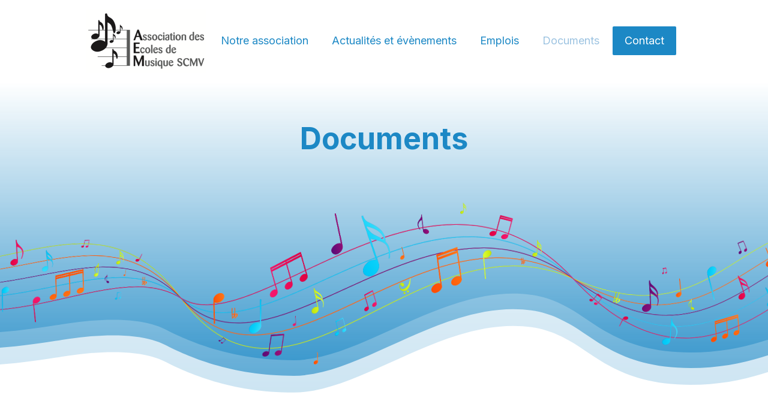

--- FILE ---
content_type: text/html; charset=UTF-8
request_url: https://www.aem-scmv.ch/fr/documents
body_size: 307209
content:

<!DOCTYPE html PUBLIC "-//W3C//DTD XHTML 1.0 Strict//EN" "https://www.w3.org/TR/xhtml1/DTD/xhtml1-strict.dtd">
<html xmlns="https://www.w3.org/1999/xhtml" xml:lang="fr" lang="fr">

	<head>
	    <title>Documents &ndash; Association des Ecoles de Musique SCMV</title>
	    <meta http-equiv="Content-Type" content="text/html; charset=utf-8" />
		<meta http-equiv="content-language" content="fr" />
		<meta name="description" content="L'Association Ecoles de Musique de la Société Cantonale des Musiques Vaudoises est une des deux associations faîtières d'écoles de musique reconnues par le Conseil d’Etat du canton de Vaud."/>
		<meta name="keywords" content=""/>


		<!-- Favicons -->
		
		<link rel="apple-touch-icon" sizes="57x57" href="/data/web/aem-scmv.ch/templates/img/favicons/apple-icon-57x57.png">
		<link rel="apple-touch-icon" sizes="60x60" href="/data/web/aem-scmv.ch/templates/img/favicons/apple-icon-60x60.png">
		<link rel="apple-touch-icon" sizes="72x72" href="/data/web/aem-scmv.ch/templates/img/favicons/apple-icon-72x72.png">
		<link rel="apple-touch-icon" sizes="76x76" href="/data/web/aem-scmv.ch/templates/img/favicons/apple-icon-76x76.png">
		<link rel="apple-touch-icon" sizes="114x114" href="/data/web/aem-scmv.ch/templates/img/favicons/apple-icon-114x114.png">
		<link rel="apple-touch-icon" sizes="120x120" href="/data/web/aem-scmv.ch/templates/img/favicons/apple-icon-120x120.png">
		<link rel="apple-touch-icon" sizes="144x144" href="/data/web/aem-scmv.ch/templates/img/favicons/apple-icon-144x144.png">
		<link rel="apple-touch-icon" sizes="152x152" href="/data/web/aem-scmv.ch/templates/img/favicons/apple-icon-152x152.png">
		<link rel="apple-touch-icon" sizes="180x180" href="/apple-icon-180x180.png">
		<link rel="icon" type="image/png" sizes="192x192"  href="/data/web/aem-scmv.ch/templates/img/favicons/android-icon-192x192.png">
		<link rel="icon" type="image/png" sizes="32x32" href="/data/web/aem-scmv.ch/templates/img/favicons/favicon-32x32.png">
		<link rel="icon" type="image/png" sizes="96x96" href="/data/web/aem-scmv.ch/templates/img/favicons/favicon-96x96.png">
		<link rel="icon" type="image/png" sizes="16x16" href="/data/web/aem-scmv.ch/templates/img/favicons/favicon-16x16.png">
		<link rel="manifest" href="/data/web/aem-scmv.ch/templates/img/favicons/manifest.json">
		<meta name="msapplication-TileColor" content="#ffffff">
		<meta name="msapplication-TileImage" content="/data/web/aem-scmv.ch/templates/img/favicons/ms-icon-144x144.png">
		<meta name="theme-color" content="#ffffff">

		
		<!-- Kameleo Base CSS -->
		
		<!-- reset.css.tpl -->
		<style>
		body,div,dl,dt,dd,ul,ol,li,h1,h2,h3,h4,h5,h6,pre,form,fieldset,input,textarea,p,blockquote,th,td{margin:0;padding:0;}a,a:focus,a:active{outline: none;}table{border-collapse:collapse;border-spacing:0}address,caption,cite,code,dfn,th,var{font-style:normal;font-weight:400}ol,ul{list-style:none}caption,th{text-align:left}h1,h2,h3,h4,h5,h6{font-size:100%;font-weight:400}q:before,q:after{content:''}fieldset,img,abbr,acronym{border:0}hr{border:none;visibility:hidden;clear:both}
		</style>
		

		<!-- Kameleo Header -->
				<!-- No Google Tag Manager - Not configured or not shown when Kameleo Editor is open (kSH3)-->
		<!-- v3-165 - Header 3 -->

	
    <!-- jquery.min.js (https://ajax.googleapis.com/ajax/libs/jquery/1.7.1/jquery.min.js) -->
    <script>
        /*! jQuery v1.7.1 jquery.com | jquery.org/license */
        (function(a, b) {
            function cy(a) {
                return f.isWindow(a) ? a : a.nodeType === 9 ? a.defaultView || a.parentWindow : !1
            }

            function cv(a) {
                if (!ck[a]) {
                    var b = c.body,
                        d = f("<" + a + ">").appendTo(b),
                        e = d.css("display");
                    d.remove();
                    if (e === "none" || e === "") {
                        cl || (cl = c.createElement("iframe"), cl.frameBorder = cl.width = cl.height = 0), b.appendChild(cl);
                        if (!cm || !cl.createElement) cm = (cl.contentWindow || cl.contentDocument).document, cm.write((c.compatMode === "CSS1Compat" ? "<!doctype html>" : "") + "<html><body>"), cm.close();
                        d = cm.createElement(a), cm.body.appendChild(d), e = f.css(d, "display"), b.removeChild(cl)
                    }
                    ck[a] = e
                }
                return ck[a]
            }

            function cu(a, b) {
                var c = {};
                f.each(cq.concat.apply([], cq.slice(0, b)), function() {
                    c[this] = a
                });
                return c
            }

            function ct() {
                cr = b
            }

            function cs() {
                setTimeout(ct, 0);
                return cr = f.now()
            }

            function cj() {
                try {
                    return new a.ActiveXObject("Microsoft.XMLHTTP")
                } catch (b) {}
            }

            function ci() {
                try {
                    return new a.XMLHttpRequest
                } catch (b) {}
            }

            function cc(a, c) {
                a.dataFilter && (c = a.dataFilter(c, a.dataType));
                var d = a.dataTypes,
                    e = {},
                    g, h, i = d.length,
                    j, k = d[0],
                    l, m, n, o, p;
                for (g = 1; g < i; g++) {
                    if (g === 1)
                        for (h in a.converters) typeof h == "string" && (e[h.toLowerCase()] = a.converters[h]);
                    l = k, k = d[g];
                    if (k === "*") k = l;
                    else if (l !== "*" && l !== k) {
                        m = l + " " + k, n = e[m] || e["* " + k];
                        if (!n) {
                            p = b;
                            for (o in e) {
                                j = o.split(" ");
                                if (j[0] === l || j[0] === "*") {
                                    p = e[j[1] + " " + k];
                                    if (p) {
                                        o = e[o], o === !0 ? n = p : p === !0 && (n = o);
                                        break
                                    }
                                }
                            }
                        }!n && !p && f.error("No conversion from " + m.replace(" ", " to ")), n !== !0 && (c = n ? n(c) : p(o(c)))
                    }
                }
                return c
            }

            function cb(a, c, d) {
                var e = a.contents,
                    f = a.dataTypes,
                    g = a.responseFields,
                    h, i, j, k;
                for (i in g) i in d && (c[g[i]] = d[i]);
                while (f[0] === "*") f.shift(), h === b && (h = a.mimeType || c.getResponseHeader("content-type"));
                if (h)
                    for (i in e)
                        if (e[i] && e[i].test(h)) {
                            f.unshift(i);
                            break
                        } if (f[0] in d) j = f[0];
                else {
                    for (i in d) {
                        if (!f[0] || a.converters[i + " " + f[0]]) {
                            j = i;
                            break
                        }
                        k || (k = i)
                    }
                    j = j || k
                }
                if (j) {
                    j !== f[0] && f.unshift(j);
                    return d[j]
                }
            }

            function ca(a, b, c, d) {
                if (f.isArray(b)) f.each(b, function(b, e) {
                    c || bE.test(a) ? d(a, e) : ca(a + "[" + (typeof e == "object" || f.isArray(e) ? b : "") + "]", e, c, d)
                });
                else if (!c && b != null && typeof b == "object")
                    for (var e in b) ca(a + "[" + e + "]", b[e], c, d);
                else d(a, b)
            }

            function b_(a, c) {
                var d, e, g = f.ajaxSettings.flatOptions || {};
                for (d in c) c[d] !== b && ((g[d] ? a : e || (e = {}))[d] = c[d]);
                e && f.extend(!0, a, e)
            }

            function b$(a, c, d, e, f, g) {
                f = f || c.dataTypes[0], g = g || {}, g[f] = !0;
                var h = a[f],
                    i = 0,
                    j = h ? h.length : 0,
                    k = a === bT,
                    l;
                for (; i < j && (k || !l); i++) l = h[i](c, d, e), typeof l == "string" && (!k || g[l] ? l = b : (c.dataTypes.unshift(l), l = b$(a, c, d, e, l, g)));
                (k || !l) && !g["*"] && (l = b$(a, c, d, e, "*", g));
                return l
            }

            function bZ(a) {
                return function(b, c) {
                    typeof b != "string" && (c = b, b = "*");
                    if (f.isFunction(c)) {
                        var d = b.toLowerCase().split(bP),
                            e = 0,
                            g = d.length,
                            h, i, j;
                        for (; e < g; e++) h = d[e], j = /^\+/.test(h), j && (h = h.substr(1) || "*"), i = a[h] = a[h] || [], i[j ? "unshift" : "push"](c)
                    }
                }
            }

            function bC(a, b, c) {
                var d = b === "width" ? a.offsetWidth : a.offsetHeight,
                    e = b === "width" ? bx : by,
                    g = 0,
                    h = e.length;
                if (d > 0) {
                    if (c !== "border")
                        for (; g < h; g++) c || (d -= parseFloat(f.css(a, "padding" + e[g])) || 0), c === "margin" ? d += parseFloat(f.css(a, c + e[g])) || 0 : d -= parseFloat(f.css(a, "border" + e[g] + "Width")) || 0;
                    return d + "px"
                }
                d = bz(a, b, b);
                if (d < 0 || d == null) d = a.style[b] || 0;
                d = parseFloat(d) || 0;
                if (c)
                    for (; g < h; g++) d += parseFloat(f.css(a, "padding" + e[g])) || 0, c !== "padding" && (d += parseFloat(f.css(a, "border" + e[g] + "Width")) || 0), c === "margin" && (d += parseFloat(f.css(a, c + e[g])) || 0);
                return d + "px"
            }

            function bp(a, b) {
                b.src ? f.ajax({
                    url: b.src,
                    async: !1,
                    dataType: "script"
                }) : f.globalEval((b.text || b.textContent || b.innerHTML || "").replace(bf, "/*$0*/")), b.parentNode && b.parentNode.removeChild(b)
            }

            function bo(a) {
                var b = c.createElement("div");
                bh.appendChild(b), b.innerHTML = a.outerHTML;
                return b.firstChild
            }

            function bn(a) {
                var b = (a.nodeName || "").toLowerCase();
                b === "input" ? bm(a) : b !== "script" && typeof a.getElementsByTagName != "undefined" && f.grep(a.getElementsByTagName("input"), bm)
            }

            function bm(a) {
                if (a.type === "checkbox" || a.type === "radio") a.defaultChecked = a.checked
            }

            function bl(a) {
                return typeof a.getElementsByTagName != "undefined" ? a.getElementsByTagName("*") : typeof a.querySelectorAll != "undefined" ? a.querySelectorAll("*") : []
            }

            function bk(a, b) {
                var c;
                if (b.nodeType === 1) {
                    b.clearAttributes && b.clearAttributes(), b.mergeAttributes && b.mergeAttributes(a), c = b.nodeName.toLowerCase();
                    if (c === "object") b.outerHTML = a.outerHTML;
                    else if (c !== "input" || a.type !== "checkbox" && a.type !== "radio") {
                        if (c === "option") b.selected = a.defaultSelected;
                        else if (c === "input" || c === "textarea") b.defaultValue = a.defaultValue
                    } else a.checked && (b.defaultChecked = b.checked = a.checked), b.value !== a.value && (b.value = a.value);
                    b.removeAttribute(f.expando)
                }
            }

            function bj(a, b) {
                if (b.nodeType === 1 && !!f.hasData(a)) {
                    var c, d, e, g = f._data(a),
                        h = f._data(b, g),
                        i = g.events;
                    if (i) {
                        delete h.handle, h.events = {};
                        for (c in i)
                            for (d = 0, e = i[c].length; d < e; d++) f.event.add(b, c + (i[c][d].namespace ? "." : "") + i[c][d].namespace, i[c][d], i[c][d].data)
                    }
                    h.data && (h.data = f.extend({}, h.data))
                }
            }

            function bi(a, b) {
                return f.nodeName(a, "table") ? a.getElementsByTagName("tbody")[0] || a.appendChild(a.ownerDocument.createElement("tbody")) : a
            }

            function U(a) {
                var b = V.split("|"),
                    c = a.createDocumentFragment();
                if (c.createElement)
                    while (b.length) c.createElement(b.pop());
                return c
            }

            function T(a, b, c) {
                b = b || 0;
                if (f.isFunction(b)) return f.grep(a, function(a, d) {
                    var e = !!b.call(a, d, a);
                    return e === c
                });
                if (b.nodeType) return f.grep(a, function(a, d) {
                    return a === b === c
                });
                if (typeof b == "string") {
                    var d = f.grep(a, function(a) {
                        return a.nodeType === 1
                    });
                    if (O.test(b)) return f.filter(b, d, !c);
                    b = f.filter(b, d)
                }
                return f.grep(a, function(a, d) {
                    return f.inArray(a, b) >= 0 === c
                })
            }

            function S(a) {
                return !a || !a.parentNode || a.parentNode.nodeType === 11
            }

            function K() {
                return !0
            }

            function J() {
                return !1
            }

            function n(a, b, c) {
                var d = b + "defer",
                    e = b + "queue",
                    g = b + "mark",
                    h = f._data(a, d);
                h && (c === "queue" || !f._data(a, e)) && (c === "mark" || !f._data(a, g)) && setTimeout(function() {
                    !f._data(a, e) && !f._data(a, g) && (f.removeData(a, d, !0), h.fire())
                }, 0)
            }

            function m(a) {
                for (var b in a) {
                    if (b === "data" && f.isEmptyObject(a[b])) continue;
                    if (b !== "toJSON") return !1
                }
                return !0
            }

            function l(a, c, d) {
                if (d === b && a.nodeType === 1) {
                    var e = "data-" + c.replace(k, "-$1").toLowerCase();
                    d = a.getAttribute(e);
                    if (typeof d == "string") {
                        try {
                            d = d === "true" ? !0 : d === "false" ? !1 : d === "null" ? null : f.isNumeric(d) ? parseFloat(d) : j.test(d) ? f.parseJSON(d) : d
                        } catch (g) {}
                        f.data(a, c, d)
                    } else d = b
                }
                return d
            }

            function h(a) {
                var b = g[a] = {},
                    c, d;
                a = a.split(/\s+/);
                for (c = 0, d = a.length; c < d; c++) b[a[c]] = !0;
                return b
            }
            var c = a.document,
                d = a.navigator,
                e = a.location,
                f = function() {
                    function J() {
                        if (!e.isReady) {
                            try {
                                c.documentElement.doScroll("left")
                            } catch (a) {
                                setTimeout(J, 1);
                                return
                            }
                            e.ready()
                        }
                    }
                    var e = function(a, b) {
                            return new e.fn.init(a, b, h)
                        },
                        f = a.jQuery,
                        g = a.$,
                        h, i = /^(?:[^#<]*(<[\w\W]+>)[^>]*$|#([\w\-]*)$)/,
                        j = /\S/,
                        k = /^\s+/,
                        l = /\s+$/,
                        m = /^<(\w+)\s*\/?>(?:<\/\1>)?$/,
                        n = /^[\],:{}\s]*$/,
                        o = /\\(?:["\\\/bfnrt]|u[0-9a-fA-F]{4})/g,
                        p = /"[^"\\\n\r]*"|true|false|null|-?\d+(?:\.\d*)?(?:[eE][+\-]?\d+)?/g,
                        q = /(?:^|:|,)(?:\s*\[)+/g,
                        r = /(webkit)[ \/]([\w.]+)/,
                        s = /(opera)(?:.*version)?[ \/]([\w.]+)/,
                        t = /(msie) ([\w.]+)/,
                        u = /(mozilla)(?:.*? rv:([\w.]+))?/,
                        v = /-([a-z]|[0-9])/ig,
                        w = /^-ms-/,
                        x = function(a, b) {
                            return (b + "").toUpperCase()
                        },
                        y = d.userAgent,
                        z, A, B, C = Object.prototype.toString,
                        D = Object.prototype.hasOwnProperty,
                        E = Array.prototype.push,
                        F = Array.prototype.slice,
                        G = String.prototype.trim,
                        H = Array.prototype.indexOf,
                        I = {};
                    e.fn = e.prototype = {
                        constructor: e,
                        init: function(a, d, f) {
                            var g, h, j, k;
                            if (!a) return this;
                            if (a.nodeType) {
                                this.context = this[0] = a, this.length = 1;
                                return this
                            }
                            if (a === "body" && !d && c.body) {
                                this.context = c, this[0] = c.body, this.selector = a, this.length = 1;
                                return this
                            }
                            if (typeof a == "string") {
                                a.charAt(0) !== "<" || a.charAt(a.length - 1) !== ">" || a.length < 3 ? g = i.exec(a) : g = [null, a, null];
                                if (g && (g[1] || !d)) {
                                    if (g[1]) {
                                        d = d instanceof e ? d[0] : d, k = d ? d.ownerDocument || d : c, j = m.exec(a), j ? e.isPlainObject(d) ? (a = [c.createElement(j[1])], e.fn.attr.call(a, d, !0)) : a = [k.createElement(j[1])] : (j = e.buildFragment([g[1]], [k]), a = (j.cacheable ? e.clone(j.fragment) : j.fragment).childNodes);
                                        return e.merge(this, a)
                                    }
                                    h = c.getElementById(g[2]);
                                    if (h && h.parentNode) {
                                        if (h.id !== g[2]) return f.find(a);
                                        this.length = 1, this[0] = h
                                    }
                                    this.context = c, this.selector = a;
                                    return this
                                }
                                return !d || d.jquery ? (d || f).find(a) : this.constructor(d).find(a)
                            }
                            if (e.isFunction(a)) return f.ready(a);
                            a.selector !== b && (this.selector = a.selector, this.context = a.context);
                            return e.makeArray(a, this)
                        },
                        selector: "",
                        jquery: "1.7.1",
                        length: 0,
                        size: function() {
                            return this.length
                        },
                        toArray: function() {
                            return F.call(this, 0)
                        },
                        get: function(a) {
                            return a == null ? this.toArray() : a < 0 ? this[this.length + a] : this[a]
                        },
                        pushStack: function(a, b, c) {
                            var d = this.constructor();
                            e.isArray(a) ? E.apply(d, a) : e.merge(d, a), d.prevObject = this, d.context = this.context, b === "find" ? d.selector = this.selector + (this.selector ? " " : "") + c : b && (d.selector = this.selector + "." + b + "(" + c + ")");
                            return d
                        },
                        each: function(a, b) {
                            return e.each(this, a, b)
                        },
                        ready: function(a) {
                            e.bindReady(), A.add(a);
                            return this
                        },
                        eq: function(a) {
                            a = +a;
                            return a === -1 ? this.slice(a) : this.slice(a, a + 1)
                        },
                        first: function() {
                            return this.eq(0)
                        },
                        last: function() {
                            return this.eq(-1)
                        },
                        slice: function() {
                            return this.pushStack(F.apply(this, arguments), "slice", F.call(arguments).join(","))
                        },
                        map: function(a) {
                            return this.pushStack(e.map(this, function(b, c) {
                                return a.call(b, c, b)
                            }))
                        },
                        end: function() {
                            return this.prevObject || this.constructor(null)
                        },
                        push: E,
                        sort: [].sort,
                        splice: [].splice
                    }, e.fn.init.prototype = e.fn, e.extend = e.fn.extend = function() {
                        var a, c, d, f, g, h, i = arguments[0] || {},
                            j = 1,
                            k = arguments.length,
                            l = !1;
                        typeof i == "boolean" && (l = i, i = arguments[1] || {}, j = 2), typeof i != "object" && !e.isFunction(i) && (i = {}), k === j && (i = this, --j);
                        for (; j < k; j++)
                            if ((a = arguments[j]) != null)
                                for (c in a) {
                                    d = i[c], f = a[c];
                                    if (i === f) continue;
                                    l && f && (e.isPlainObject(f) || (g = e.isArray(f))) ? (g ? (g = !1, h = d && e.isArray(d) ? d : []) : h = d && e.isPlainObject(d) ? d : {}, i[c] = e.extend(l, h, f)) : f !== b && (i[c] = f)
                                }
                        return i
                    }, e.extend({
                        noConflict: function(b) {
                            a.$ === e && (a.$ = g), b && a.jQuery === e && (a.jQuery = f);
                            return e
                        },
                        isReady: !1,
                        readyWait: 1,
                        holdReady: function(a) {
                            a ? e.readyWait++ : e.ready(!0)
                        },
                        ready: function(a) {
                            if (a === !0 && !--e.readyWait || a !== !0 && !e.isReady) {
                                if (!c.body) return setTimeout(e.ready, 1);
                                e.isReady = !0;
                                if (a !== !0 && --e.readyWait > 0) return;
                                A.fireWith(c, [e]), e.fn.trigger && e(c).trigger("ready").off("ready")
                            }
                        },
                        bindReady: function() {
                            if (!A) {
                                A = e.Callbacks("once memory");
                                if (c.readyState === "complete") return setTimeout(e.ready, 1);
                                if (c.addEventListener) c.addEventListener("DOMContentLoaded", B, !1), a.addEventListener("load", e.ready, !1);
                                else if (c.attachEvent) {
                                    c.attachEvent("onreadystatechange", B), a.attachEvent("onload", e.ready);
                                    var b = !1;
                                    try {
                                        b = a.frameElement == null
                                    } catch (d) {}
                                    c.documentElement.doScroll && b && J()
                                }
                            }
                        },
                        isFunction: function(a) {
                            return e.type(a) === "function"
                        },
                        isArray: Array.isArray || function(a) {
                            return e.type(a) === "array"
                        },
                        isWindow: function(a) {
                            return a && typeof a == "object" && "setInterval" in a
                        },
                        isNumeric: function(a) {
                            return !isNaN(parseFloat(a)) && isFinite(a)
                        },
                        type: function(a) {
                            return a == null ? String(a) : I[C.call(a)] || "object"
                        },
                        isPlainObject: function(a) {
                            if (!a || e.type(a) !== "object" || a.nodeType || e.isWindow(a)) return !1;
                            try {
                                if (a.constructor && !D.call(a, "constructor") && !D.call(a.constructor.prototype, "isPrototypeOf")) return !1
                            } catch (c) {
                                return !1
                            }
                            var d;
                            for (d in a);
                            return d === b || D.call(a, d)
                        },
                        isEmptyObject: function(a) {
                            for (var b in a) return !1;
                            return !0
                        },
                        error: function(a) {
                            throw new Error(a)
                        },
                        parseJSON: function(b) {
                            if (typeof b != "string" || !b) return null;
                            b = e.trim(b);
                            if (a.JSON && a.JSON.parse) return a.JSON.parse(b);
                            if (n.test(b.replace(o, "@").replace(p, "]").replace(q, ""))) return (new Function("return " + b))();
                            e.error("Invalid JSON: " + b)
                        },
                        parseXML: function(c) {
                            var d, f;
                            try {
                                a.DOMParser ? (f = new DOMParser, d = f.parseFromString(c, "text/xml")) : (d = new ActiveXObject("Microsoft.XMLDOM"), d.async = "false", d.loadXML(c))
                            } catch (g) {
                                d = b
                            }(!d || !d.documentElement || d.getElementsByTagName("parsererror").length) && e.error("Invalid XML: " + c);
                            return d
                        },
                        noop: function() {},
                        globalEval: function(b) {
                            b && j.test(b) && (a.execScript || function(b) {
                                a.eval.call(a, b)
                            })(b)
                        },
                        camelCase: function(a) {
                            return a.replace(w, "ms-").replace(v, x)
                        },
                        nodeName: function(a, b) {
                            return a.nodeName && a.nodeName.toUpperCase() === b.toUpperCase()
                        },
                        each: function(a, c, d) {
                            var f, g = 0,
                                h = a.length,
                                i = h === b || e.isFunction(a);
                            if (d) {
                                if (i) {
                                    for (f in a)
                                        if (c.apply(a[f], d) === !1) break
                                } else
                                    for (; g < h;)
                                        if (c.apply(a[g++], d) === !1) break
                            } else if (i) {
                                for (f in a)
                                    if (c.call(a[f], f, a[f]) === !1) break
                            } else
                                for (; g < h;)
                                    if (c.call(a[g], g, a[g++]) === !1) break;
                            return a
                        },
                        trim: G ? function(a) {
                            return a == null ? "" : G.call(a)
                        } : function(a) {
                            return a == null ? "" : (a + "").replace(k, "").replace(l, "")
                        },
                        makeArray: function(a, b) {
                            var c = b || [];
                            if (a != null) {
                                var d = e.type(a);
                                a.length == null || d === "string" || d === "function" || d === "regexp" || e.isWindow(a) ? E.call(c, a) : e.merge(c, a)
                            }
                            return c
                        },
                        inArray: function(a, b, c) {
                            var d;
                            if (b) {
                                if (H) return H.call(b, a, c);
                                d = b.length, c = c ? c < 0 ? Math.max(0, d + c) : c : 0;
                                for (; c < d; c++)
                                    if (c in b && b[c] === a) return c
                            }
                            return -1
                        },
                        merge: function(a, c) {
                            var d = a.length,
                                e = 0;
                            if (typeof c.length == "number")
                                for (var f = c.length; e < f; e++) a[d++] = c[e];
                            else
                                while (c[e] !== b) a[d++] = c[e++];
                            a.length = d;
                            return a
                        },
                        grep: function(a, b, c) {
                            var d = [],
                                e;
                            c = !!c;
                            for (var f = 0, g = a.length; f < g; f++) e = !!b(a[f], f), c !== e && d.push(a[f]);
                            return d
                        },
                        map: function(a, c, d) {
                            var f, g, h = [],
                                i = 0,
                                j = a.length,
                                k = a instanceof e || j !== b && typeof j == "number" && (j > 0 && a[0] && a[j - 1] || j === 0 || e.isArray(a));
                            if (k)
                                for (; i < j; i++) f = c(a[i], i, d), f != null && (h[h.length] = f);
                            else
                                for (g in a) f = c(a[g], g, d), f != null && (h[h.length] = f);
                            return h.concat.apply([], h)
                        },
                        guid: 1,
                        proxy: function(a, c) {
                            if (typeof c == "string") {
                                var d = a[c];
                                c = a, a = d
                            }
                            if (!e.isFunction(a)) return b;
                            var f = F.call(arguments, 2),
                                g = function() {
                                    return a.apply(c, f.concat(F.call(arguments)))
                                };
                            g.guid = a.guid = a.guid || g.guid || e.guid++;
                            return g
                        },
                        access: function(a, c, d, f, g, h) {
                            var i = a.length;
                            if (typeof c == "object") {
                                for (var j in c) e.access(a, j, c[j], f, g, d);
                                return a
                            }
                            if (d !== b) {
                                f = !h && f && e.isFunction(d);
                                for (var k = 0; k < i; k++) g(a[k], c, f ? d.call(a[k], k, g(a[k], c)) : d, h);
                                return a
                            }
                            return i ? g(a[0], c) : b
                        },
                        now: function() {
                            return (new Date).getTime()
                        },
                        uaMatch: function(a) {
                            a = a.toLowerCase();
                            var b = r.exec(a) || s.exec(a) || t.exec(a) || a.indexOf("compatible") < 0 && u.exec(a) || [];
                            return {
                                browser: b[1] || "",
                                version: b[2] || "0"
                            }
                        },
                        sub: function() {
                            function a(b, c) {
                                return new a.fn.init(b, c)
                            }
                            e.extend(!0, a, this), a.superclass = this, a.fn = a.prototype = this(), a.fn.constructor = a, a.sub = this.sub, a.fn.init = function(d, f) {
                                f && f instanceof e && !(f instanceof a) && (f = a(f));
                                return e.fn.init.call(this, d, f, b)
                            }, a.fn.init.prototype = a.fn;
                            var b = a(c);
                            return a
                        },
                        browser: {}
                    }), e.each("Boolean Number String Function Array Date RegExp Object".split(" "), function(a, b) {
                        I["[object " + b + "]"] = b.toLowerCase()
                    }), z = e.uaMatch(y), z.browser && (e.browser[z.browser] = !0, e.browser.version = z.version), e.browser.webkit && (e.browser.safari = !0), j.test(" ") && (k = /^[\s\xA0]+/, l = /[\s\xA0]+$/), h = e(c), c.addEventListener ? B = function() {
                        c.removeEventListener("DOMContentLoaded", B, !1), e.ready()
                    } : c.attachEvent && (B = function() {
                        c.readyState === "complete" && (c.detachEvent("onreadystatechange", B), e.ready())
                    });
                    return e
                }(),
                g = {};
            f.Callbacks = function(a) {
                a = a ? g[a] || h(a) : {};
                var c = [],
                    d = [],
                    e, i, j, k, l, m = function(b) {
                        var d, e, g, h, i;
                        for (d = 0, e = b.length; d < e; d++) g = b[d], h = f.type(g), h === "array" ? m(g) : h === "function" && (!a.unique || !o.has(g)) && c.push(g)
                    },
                    n = function(b, f) {
                        f = f || [], e = !a.memory || [b, f], i = !0, l = j || 0, j = 0, k = c.length;
                        for (; c && l < k; l++)
                            if (c[l].apply(b, f) === !1 && a.stopOnFalse) {
                                e = !0;
                                break
                            } i = !1, c && (a.once ? e === !0 ? o.disable() : c = [] : d && d.length && (e = d.shift(), o.fireWith(e[0], e[1])))
                    },
                    o = {
                        add: function() {
                            if (c) {
                                var a = c.length;
                                m(arguments), i ? k = c.length : e && e !== !0 && (j = a, n(e[0], e[1]))
                            }
                            return this
                        },
                        remove: function() {
                            if (c) {
                                var b = arguments,
                                    d = 0,
                                    e = b.length;
                                for (; d < e; d++)
                                    for (var f = 0; f < c.length; f++)
                                        if (b[d] === c[f]) {
                                            i && f <= k && (k--, f <= l && l--), c.splice(f--, 1);
                                            if (a.unique) break
                                        }
                            }
                            return this
                        },
                        has: function(a) {
                            if (c) {
                                var b = 0,
                                    d = c.length;
                                for (; b < d; b++)
                                    if (a === c[b]) return !0
                            }
                            return !1
                        },
                        empty: function() {
                            c = [];
                            return this
                        },
                        disable: function() {
                            c = d = e = b;
                            return this
                        },
                        disabled: function() {
                            return !c
                        },
                        lock: function() {
                            d = b, (!e || e === !0) && o.disable();
                            return this
                        },
                        locked: function() {
                            return !d
                        },
                        fireWith: function(b, c) {
                            d && (i ? a.once || d.push([b, c]) : (!a.once || !e) && n(b, c));
                            return this
                        },
                        fire: function() {
                            o.fireWith(this, arguments);
                            return this
                        },
                        fired: function() {
                            return !!e
                        }
                    };
                return o
            };
            var i = [].slice;
            f.extend({
                Deferred: function(a) {
                    var b = f.Callbacks("once memory"),
                        c = f.Callbacks("once memory"),
                        d = f.Callbacks("memory"),
                        e = "pending",
                        g = {
                            resolve: b,
                            reject: c,
                            notify: d
                        },
                        h = {
                            done: b.add,
                            fail: c.add,
                            progress: d.add,
                            state: function() {
                                return e
                            },
                            isResolved: b.fired,
                            isRejected: c.fired,
                            then: function(a, b, c) {
                                i.done(a).fail(b).progress(c);
                                return this
                            },
                            always: function() {
                                i.done.apply(i, arguments).fail.apply(i, arguments);
                                return this
                            },
                            pipe: function(a, b, c) {
                                return f.Deferred(function(d) {
                                    f.each({
                                        done: [a, "resolve"],
                                        fail: [b, "reject"],
                                        progress: [c, "notify"]
                                    }, function(a, b) {
                                        var c = b[0],
                                            e = b[1],
                                            g;
                                        f.isFunction(c) ? i[a](function() {
                                            g = c.apply(this, arguments), g && f.isFunction(g.promise) ? g.promise().then(d.resolve, d.reject, d.notify) : d[e + "With"](this === i ? d : this, [g])
                                        }) : i[a](d[e])
                                    })
                                }).promise()
                            },
                            promise: function(a) {
                                if (a == null) a = h;
                                else
                                    for (var b in h) a[b] = h[b];
                                return a
                            }
                        },
                        i = h.promise({}),
                        j;
                    for (j in g) i[j] = g[j].fire, i[j + "With"] = g[j].fireWith;
                    i.done(function() {
                        e = "resolved"
                    }, c.disable, d.lock).fail(function() {
                        e = "rejected"
                    }, b.disable, d.lock), a && a.call(i, i);
                    return i
                },
                when: function(a) {
                    function m(a) {
                        return function(b) {
                            e[a] = arguments.length > 1 ? i.call(arguments, 0) : b, j.notifyWith(k, e)
                        }
                    }

                    function l(a) {
                        return function(c) {
                            b[a] = arguments.length > 1 ? i.call(arguments, 0) : c, --g || j.resolveWith(j, b)
                        }
                    }
                    var b = i.call(arguments, 0),
                        c = 0,
                        d = b.length,
                        e = Array(d),
                        g = d,
                        h = d,
                        j = d <= 1 && a && f.isFunction(a.promise) ? a : f.Deferred(),
                        k = j.promise();
                    if (d > 1) {
                        for (; c < d; c++) b[c] && b[c].promise && f.isFunction(b[c].promise) ? b[c].promise().then(l(c), j.reject, m(c)) : --g;
                        g || j.resolveWith(j, b)
                    } else j !== a && j.resolveWith(j, d ? [a] : []);
                    return k
                }
            }), f.support = function() {
                var b, d, e, g, h, i, j, k, l, m, n, o, p, q = c.createElement("div"),
                    r = c.documentElement;
                q.setAttribute("className", "t"), q.innerHTML = "   <link/><table></table><a href='/a' style='top:1px;float:left;opacity:.55;'>a</a><input type='checkbox'/>", d = q.getElementsByTagName("*"), e = q.getElementsByTagName("a")[0];
                if (!d || !d.length || !e) return {};
                g = c.createElement("select"), h = g.appendChild(c.createElement("option")), i = q.getElementsByTagName("input")[0], b = {
                    leadingWhitespace: q.firstChild.nodeType === 3,
                    tbody: !q.getElementsByTagName("tbody").length,
                    htmlSerialize: !!q.getElementsByTagName("link").length,
                    style: /top/.test(e.getAttribute("style")),
                    hrefNormalized: e.getAttribute("href") === "/a",
                    opacity: /^0.55/.test(e.style.opacity),
                    cssFloat: !!e.style.cssFloat,
                    checkOn: i.value === "on",
                    optSelected: h.selected,
                    getSetAttribute: q.className !== "t",
                    enctype: !!c.createElement("form").enctype,
                    html5Clone: c.createElement("nav").cloneNode(!0).outerHTML !== "<:nav></:nav>",
                    submitBubbles: !0,
                    changeBubbles: !0,
                    focusinBubbles: !1,
                    deleteExpando: !0,
                    noCloneEvent: !0,
                    inlineBlockNeedsLayout: !1,
                    shrinkWrapBlocks: !1,
                    reliableMarginRight: !0
                }, i.checked = !0, b.noCloneChecked = i.cloneNode(!0).checked, g.disabled = !0, b.optDisabled = !h.disabled;
                try {
                    delete q.test
                } catch (s) {
                    b.deleteExpando = !1
                }!q.addEventListener && q.attachEvent && q.fireEvent && (q.attachEvent("onclick", function() {
                    b.noCloneEvent = !1
                }), q.cloneNode(!0).fireEvent("onclick")), i = c.createElement("input"), i.value = "t", i.setAttribute("type", "radio"), b.radioValue = i.value === "t", i.setAttribute("checked", "checked"), q.appendChild(i), k = c.createDocumentFragment(), k.appendChild(q.lastChild), b.checkClone = k.cloneNode(!0).cloneNode(!0).lastChild.checked, b.appendChecked = i.checked, k.removeChild(i), k.appendChild(q), q.innerHTML = "", a.getComputedStyle && (j = c.createElement("div"), j.style.width = "0", j.style.marginRight = "0", q.style.width = "2px", q.appendChild(j), b.reliableMarginRight = (parseInt((a.getComputedStyle(j, null) || {
                    marginRight: 0
                }).marginRight, 10) || 0) === 0);
                if (q.attachEvent)
                    for (o in {
                            submit: 1,
                            change: 1,
                            focusin: 1
                        }) n = "on" + o, p = n in q, p || (q.setAttribute(n, "return;"), p = typeof q[n] == "function"), b[o + "Bubbles"] = p;
                k.removeChild(q), k = g = h = j = q = i = null, f(function() {
                    var a, d, e, g, h, i, j, k, m, n, o, r = c.getElementsByTagName("body")[0];
                    !r || (j = 1, k = "position:absolute;top:0;left:0;width:1px;height:1px;margin:0;", m = "visibility:hidden;border:0;", n = "style='" + k + "border:5px solid #000;padding:0;'", o = "<div " + n + "><div></div></div>" + "<table " + n + " cellpadding='0' cellspacing='0'>" + "<tr><td></td></tr></table>", a = c.createElement("div"), a.style.cssText = m + "width:0;height:0;position:static;top:0;margin-top:" + j + "px", r.insertBefore(a, r.firstChild), q = c.createElement("div"), a.appendChild(q), q.innerHTML = "<table><tr><td style='padding:0;border:0;display:none'></td><td>t</td></tr></table>", l = q.getElementsByTagName("td"), p = l[0].offsetHeight === 0, l[0].style.display = "", l[1].style.display = "none", b.reliableHiddenOffsets = p && l[0].offsetHeight === 0, q.innerHTML = "", q.style.width = q.style.paddingLeft = "1px", f.boxModel = b.boxModel = q.offsetWidth === 2, typeof q.style.zoom != "undefined" && (q.style.display = "inline", q.style.zoom = 1, b.inlineBlockNeedsLayout = q.offsetWidth === 2, q.style.display = "", q.innerHTML = "<div style='width:4px;'></div>", b.shrinkWrapBlocks = q.offsetWidth !== 2), q.style.cssText = k + m, q.innerHTML = o, d = q.firstChild, e = d.firstChild, h = d.nextSibling.firstChild.firstChild, i = {
                        doesNotAddBorder: e.offsetTop !== 5,
                        doesAddBorderForTableAndCells: h.offsetTop === 5
                    }, e.style.position = "fixed", e.style.top = "20px", i.fixedPosition = e.offsetTop === 20 || e.offsetTop === 15, e.style.position = e.style.top = "", d.style.overflow = "hidden", d.style.position = "relative", i.subtractsBorderForOverflowNotVisible = e.offsetTop === -5, i.doesNotIncludeMarginInBodyOffset = r.offsetTop !== j, r.removeChild(a), q = a = null, f.extend(b, i))
                });
                return b
            }();
            var j = /^(?:\{.*\}|\[.*\])$/,
                k = /([A-Z])/g;
            f.extend({
                cache: {},
                uuid: 0,
                expando: "jQuery" + (f.fn.jquery + Math.random()).replace(/\D/g, ""),
                noData: {
                    embed: !0,
                    object: "clsid:D27CDB6E-AE6D-11cf-96B8-444553540000",
                    applet: !0
                },
                hasData: function(a) {
                    a = a.nodeType ? f.cache[a[f.expando]] : a[f.expando];
                    return !!a && !m(a)
                },
                data: function(a, c, d, e) {
                    if (!!f.acceptData(a)) {
                        var g, h, i, j = f.expando,
                            k = typeof c == "string",
                            l = a.nodeType,
                            m = l ? f.cache : a,
                            n = l ? a[j] : a[j] && j,
                            o = c === "events";
                        if ((!n || !m[n] || !o && !e && !m[n].data) && k && d === b) return;
                        n || (l ? a[j] = n = ++f.uuid : n = j), m[n] || (m[n] = {}, l || (m[n].toJSON = f.noop));
                        if (typeof c == "object" || typeof c == "function") e ? m[n] = f.extend(m[n], c) : m[n].data = f.extend(m[n].data, c);
                        g = h = m[n], e || (h.data || (h.data = {}), h = h.data), d !== b && (h[f.camelCase(c)] = d);
                        if (o && !h[c]) return g.events;
                        k ? (i = h[c], i == null && (i = h[f.camelCase(c)])) : i = h;
                        return i
                    }
                },
                removeData: function(a, b, c) {
                    if (!!f.acceptData(a)) {
                        var d, e, g, h = f.expando,
                            i = a.nodeType,
                            j = i ? f.cache : a,
                            k = i ? a[h] : h;
                        if (!j[k]) return;
                        if (b) {
                            d = c ? j[k] : j[k].data;
                            if (d) {
                                f.isArray(b) || (b in d ? b = [b] : (b = f.camelCase(b), b in d ? b = [b] : b = b.split(" ")));
                                for (e = 0, g = b.length; e < g; e++) delete d[b[e]];
                                if (!(c ? m : f.isEmptyObject)(d)) return
                            }
                        }
                        if (!c) {
                            delete j[k].data;
                            if (!m(j[k])) return
                        }
                        f.support.deleteExpando || !j.setInterval ? delete j[k] : j[k] = null, i && (f.support.deleteExpando ? delete a[h] : a.removeAttribute ? a.removeAttribute(h) : a[h] = null)
                    }
                },
                _data: function(a, b, c) {
                    return f.data(a, b, c, !0)
                },
                acceptData: function(a) {
                    if (a.nodeName) {
                        var b = f.noData[a.nodeName.toLowerCase()];
                        if (b) return b !== !0 && a.getAttribute("classid") === b
                    }
                    return !0
                }
            }), f.fn.extend({
                data: function(a, c) {
                    var d, e, g, h = null;
                    if (typeof a == "undefined") {
                        if (this.length) {
                            h = f.data(this[0]);
                            if (this[0].nodeType === 1 && !f._data(this[0], "parsedAttrs")) {
                                e = this[0].attributes;
                                for (var i = 0, j = e.length; i < j; i++) g = e[i].name, g.indexOf("data-") === 0 && (g = f.camelCase(g.substring(5)), l(this[0], g, h[g]));
                                f._data(this[0], "parsedAttrs", !0)
                            }
                        }
                        return h
                    }
                    if (typeof a == "object") return this.each(function() {
                        f.data(this, a)
                    });
                    d = a.split("."), d[1] = d[1] ? "." + d[1] : "";
                    if (c === b) {
                        h = this.triggerHandler("getData" + d[1] + "!", [d[0]]), h === b && this.length && (h = f.data(this[0], a), h = l(this[0], a, h));
                        return h === b && d[1] ? this.data(d[0]) : h
                    }
                    return this.each(function() {
                        var b = f(this),
                            e = [d[0], c];
                        b.triggerHandler("setData" + d[1] + "!", e), f.data(this, a, c), b.triggerHandler("changeData" + d[1] + "!", e)
                    })
                },
                removeData: function(a) {
                    return this.each(function() {
                        f.removeData(this, a)
                    })
                }
            }), f.extend({
                _mark: function(a, b) {
                    a && (b = (b || "fx") + "mark", f._data(a, b, (f._data(a, b) || 0) + 1))
                },
                _unmark: function(a, b, c) {
                    a !== !0 && (c = b, b = a, a = !1);
                    if (b) {
                        c = c || "fx";
                        var d = c + "mark",
                            e = a ? 0 : (f._data(b, d) || 1) - 1;
                        e ? f._data(b, d, e) : (f.removeData(b, d, !0), n(b, c, "mark"))
                    }
                },
                queue: function(a, b, c) {
                    var d;
                    if (a) {
                        b = (b || "fx") + "queue", d = f._data(a, b), c && (!d || f.isArray(c) ? d = f._data(a, b, f.makeArray(c)) : d.push(c));
                        return d || []
                    }
                },
                dequeue: function(a, b) {
                    b = b || "fx";
                    var c = f.queue(a, b),
                        d = c.shift(),
                        e = {};
                    d === "inprogress" && (d = c.shift()), d && (b === "fx" && c.unshift("inprogress"), f._data(a, b + ".run", e), d.call(a, function() {
                        f.dequeue(a, b)
                    }, e)), c.length || (f.removeData(a, b + "queue " + b + ".run", !0), n(a, b, "queue"))
                }
            }), f.fn.extend({
                queue: function(a, c) {
                    typeof a != "string" && (c = a, a = "fx");
                    if (c === b) return f.queue(this[0], a);
                    return this.each(function() {
                        var b = f.queue(this, a, c);
                        a === "fx" && b[0] !== "inprogress" && f.dequeue(this, a)
                    })
                },
                dequeue: function(a) {
                    return this.each(function() {
                        f.dequeue(this, a)
                    })
                },
                delay: function(a, b) {
                    a = f.fx ? f.fx.speeds[a] || a : a, b = b || "fx";
                    return this.queue(b, function(b, c) {
                        var d = setTimeout(b, a);
                        c.stop = function() {
                            clearTimeout(d)
                        }
                    })
                },
                clearQueue: function(a) {
                    return this.queue(a || "fx", [])
                },
                promise: function(a, c) {
                    function m() {
                        --h || d.resolveWith(e, [e])
                    }
                    typeof a != "string" && (c = a, a = b), a = a || "fx";
                    var d = f.Deferred(),
                        e = this,
                        g = e.length,
                        h = 1,
                        i = a + "defer",
                        j = a + "queue",
                        k = a + "mark",
                        l;
                    while (g--)
                        if (l = f.data(e[g], i, b, !0) || (f.data(e[g], j, b, !0) || f.data(e[g], k, b, !0)) && f.data(e[g], i, f.Callbacks("once memory"), !0)) h++, l.add(m);
                    m();
                    return d.promise()
                }
            });
            var o = /[\n\t\r]/g,
                p = /\s+/,
                q = /\r/g,
                r = /^(?:button|input)$/i,
                s = /^(?:button|input|object|select|textarea)$/i,
                t = /^a(?:rea)?$/i,
                u = /^(?:autofocus|autoplay|async|checked|controls|defer|disabled|hidden|loop|multiple|open|readonly|required|scoped|selected)$/i,
                v = f.support.getSetAttribute,
                w, x, y;
            f.fn.extend({
                attr: function(a, b) {
                    return f.access(this, a, b, !0, f.attr)
                },
                removeAttr: function(a) {
                    return this.each(function() {
                        f.removeAttr(this, a)
                    })
                },
                prop: function(a, b) {
                    return f.access(this, a, b, !0, f.prop)
                },
                removeProp: function(a) {
                    a = f.propFix[a] || a;
                    return this.each(function() {
                        try {
                            this[a] = b, delete this[a]
                        } catch (c) {}
                    })
                },
                addClass: function(a) {
                    var b, c, d, e, g, h, i;
                    if (f.isFunction(a)) return this.each(function(b) {
                        f(this).addClass(a.call(this, b, this.className))
                    });
                    if (a && typeof a == "string") {
                        b = a.split(p);
                        for (c = 0, d = this.length; c < d; c++) {
                            e = this[c];
                            if (e.nodeType === 1)
                                if (!e.className && b.length === 1) e.className = a;
                                else {
                                    g = " " + e.className + " ";
                                    for (h = 0, i = b.length; h < i; h++) ~g.indexOf(" " + b[h] + " ") || (g += b[h] + " ");
                                    e.className = f.trim(g)
                                }
                        }
                    }
                    return this
                },
                removeClass: function(a) {
                    var c, d, e, g, h, i, j;
                    if (f.isFunction(a)) return this.each(function(b) {
                        f(this).removeClass(a.call(this, b, this.className))
                    });
                    if (a && typeof a == "string" || a === b) {
                        c = (a || "").split(p);
                        for (d = 0, e = this.length; d < e; d++) {
                            g = this[d];
                            if (g.nodeType === 1 && g.className)
                                if (a) {
                                    h = (" " + g.className + " ").replace(o, " ");
                                    for (i = 0, j = c.length; i < j; i++) h = h.replace(" " + c[i] + " ", " ");
                                    g.className = f.trim(h)
                                } else g.className = ""
                        }
                    }
                    return this
                },
                toggleClass: function(a, b) {
                    var c = typeof a,
                        d = typeof b == "boolean";
                    if (f.isFunction(a)) return this.each(function(c) {
                        f(this).toggleClass(a.call(this, c, this.className, b), b)
                    });
                    return this.each(function() {
                        if (c === "string") {
                            var e, g = 0,
                                h = f(this),
                                i = b,
                                j = a.split(p);
                            while (e = j[g++]) i = d ? i : !h.hasClass(e), h[i ? "addClass" : "removeClass"](e)
                        } else if (c === "undefined" || c === "boolean") this.className && f._data(this, "__className__", this.className), this.className = this.className || a === !1 ? "" : f._data(this, "__className__") || ""
                    })
                },
                hasClass: function(a) {
                    var b = " " + a + " ",
                        c = 0,
                        d = this.length;
                    for (; c < d; c++)
                        if (this[c].nodeType === 1 && (" " + this[c].className + " ").replace(o, " ").indexOf(b) > -1) return !0;
                    return !1
                },
                val: function(a) {
                    var c, d, e, g = this[0]; {
                        if (!!arguments.length) {
                            e = f.isFunction(a);
                            return this.each(function(d) {
                                var g = f(this),
                                    h;
                                if (this.nodeType === 1) {
                                    e ? h = a.call(this, d, g.val()) : h = a, h == null ? h = "" : typeof h == "number" ? h += "" : f.isArray(h) && (h = f.map(h, function(a) {
                                        return a == null ? "" : a + ""
                                    })), c = f.valHooks[this.nodeName.toLowerCase()] || f.valHooks[this.type];
                                    if (!c || !("set" in c) || c.set(this, h, "value") === b) this.value = h
                                }
                            })
                        }
                        if (g) {
                            c = f.valHooks[g.nodeName.toLowerCase()] || f.valHooks[g.type];
                            if (c && "get" in c && (d = c.get(g, "value")) !== b) return d;
                            d = g.value;
                            return typeof d == "string" ? d.replace(q, "") : d == null ? "" : d
                        }
                    }
                }
            }), f.extend({
                valHooks: {
                    option: {
                        get: function(a) {
                            var b = a.attributes.value;
                            return !b || b.specified ? a.value : a.text
                        }
                    },
                    select: {
                        get: function(a) {
                            var b, c, d, e, g = a.selectedIndex,
                                h = [],
                                i = a.options,
                                j = a.type === "select-one";
                            if (g < 0) return null;
                            c = j ? g : 0, d = j ? g + 1 : i.length;
                            for (; c < d; c++) {
                                e = i[c];
                                if (e.selected && (f.support.optDisabled ? !e.disabled : e.getAttribute("disabled") === null) && (!e.parentNode.disabled || !f.nodeName(e.parentNode, "optgroup"))) {
                                    b = f(e).val();
                                    if (j) return b;
                                    h.push(b)
                                }
                            }
                            if (j && !h.length && i.length) return f(i[g]).val();
                            return h
                        },
                        set: function(a, b) {
                            var c = f.makeArray(b);
                            f(a).find("option").each(function() {
                                this.selected = f.inArray(f(this).val(), c) >= 0
                            }), c.length || (a.selectedIndex = -1);
                            return c
                        }
                    }
                },
                attrFn: {
                    val: !0,
                    css: !0,
                    html: !0,
                    text: !0,
                    data: !0,
                    width: !0,
                    height: !0,
                    offset: !0
                },
                attr: function(a, c, d, e) {
                    var g, h, i, j = a.nodeType;
                    if (!!a && j !== 3 && j !== 8 && j !== 2) {
                        if (e && c in f.attrFn) return f(a)[c](d);
                        if (typeof a.getAttribute == "undefined") return f.prop(a, c, d);
                        i = j !== 1 || !f.isXMLDoc(a), i && (c = c.toLowerCase(), h = f.attrHooks[c] || (u.test(c) ? x : w));
                        if (d !== b) {
                            if (d === null) {
                                f.removeAttr(a, c);
                                return
                            }
                            if (h && "set" in h && i && (g = h.set(a, d, c)) !== b) return g;
                            a.setAttribute(c, "" + d);
                            return d
                        }
                        if (h && "get" in h && i && (g = h.get(a, c)) !== null) return g;
                        g = a.getAttribute(c);
                        return g === null ? b : g
                    }
                },
                removeAttr: function(a, b) {
                    var c, d, e, g, h = 0;
                    if (b && a.nodeType === 1) {
                        d = b.toLowerCase().split(p), g = d.length;
                        for (; h < g; h++) e = d[h], e && (c = f.propFix[e] || e, f.attr(a, e, ""), a.removeAttribute(v ? e : c), u.test(e) && c in a && (a[c] = !1))
                    }
                },
                attrHooks: {
                    type: {
                        set: function(a, b) {
                            if (r.test(a.nodeName) && a.parentNode) f.error("type property can't be changed");
                            else if (!f.support.radioValue && b === "radio" && f.nodeName(a, "input")) {
                                var c = a.value;
                                a.setAttribute("type", b), c && (a.value = c);
                                return b
                            }
                        }
                    },
                    value: {
                        get: function(a, b) {
                            if (w && f.nodeName(a, "button")) return w.get(a, b);
                            return b in a ? a.value : null
                        },
                        set: function(a, b, c) {
                            if (w && f.nodeName(a, "button")) return w.set(a, b, c);
                            a.value = b
                        }
                    }
                },
                propFix: {
                    tabindex: "tabIndex",
                    readonly: "readOnly",
                    "for": "htmlFor",
                    "class": "className",
                    maxlength: "maxLength",
                    cellspacing: "cellSpacing",
                    cellpadding: "cellPadding",
                    rowspan: "rowSpan",
                    colspan: "colSpan",
                    usemap: "useMap",
                    frameborder: "frameBorder",
                    contenteditable: "contentEditable"
                },
                prop: function(a, c, d) {
                    var e, g, h, i = a.nodeType;
                    if (!!a && i !== 3 && i !== 8 && i !== 2) {
                        h = i !== 1 || !f.isXMLDoc(a), h && (c = f.propFix[c] || c, g = f.propHooks[c]);
                        return d !== b ? g && "set" in g && (e = g.set(a, d, c)) !== b ? e : a[c] = d : g && "get" in g && (e = g.get(a, c)) !== null ? e : a[c]
                    }
                },
                propHooks: {
                    tabIndex: {
                        get: function(a) {
                            var c = a.getAttributeNode("tabindex");
                            return c && c.specified ? parseInt(c.value, 10) : s.test(a.nodeName) || t.test(a.nodeName) && a.href ? 0 : b
                        }
                    }
                }
            }), f.attrHooks.tabindex = f.propHooks.tabIndex, x = {
                get: function(a, c) {
                    var d, e = f.prop(a, c);
                    return e === !0 || typeof e != "boolean" && (d = a.getAttributeNode(c)) && d.nodeValue !== !1 ? c.toLowerCase() : b
                },
                set: function(a, b, c) {
                    var d;
                    b === !1 ? f.removeAttr(a, c) : (d = f.propFix[c] || c, d in a && (a[d] = !0), a.setAttribute(c, c.toLowerCase()));
                    return c
                }
            }, v || (y = {
                name: !0,
                id: !0
            }, w = f.valHooks.button = {
                get: function(a, c) {
                    var d;
                    d = a.getAttributeNode(c);
                    return d && (y[c] ? d.nodeValue !== "" : d.specified) ? d.nodeValue : b
                },
                set: function(a, b, d) {
                    var e = a.getAttributeNode(d);
                    e || (e = c.createAttribute(d), a.setAttributeNode(e));
                    return e.nodeValue = b + ""
                }
            }, f.attrHooks.tabindex.set = w.set, f.each(["width", "height"], function(a, b) {
                f.attrHooks[b] = f.extend(f.attrHooks[b], {
                    set: function(a, c) {
                        if (c === "") {
                            a.setAttribute(b, "auto");
                            return c
                        }
                    }
                })
            }), f.attrHooks.contenteditable = {
                get: w.get,
                set: function(a, b, c) {
                    b === "" && (b = "false"), w.set(a, b, c)
                }
            }), f.support.hrefNormalized || f.each(["href", "src", "width", "height"], function(a, c) {
                f.attrHooks[c] = f.extend(f.attrHooks[c], {
                    get: function(a) {
                        var d = a.getAttribute(c, 2);
                        return d === null ? b : d
                    }
                })
            }), f.support.style || (f.attrHooks.style = {
                get: function(a) {
                    return a.style.cssText.toLowerCase() || b
                },
                set: function(a, b) {
                    return a.style.cssText = "" + b
                }
            }), f.support.optSelected || (f.propHooks.selected = f.extend(f.propHooks.selected, {
                get: function(a) {
                    var b = a.parentNode;
                    b && (b.selectedIndex, b.parentNode && b.parentNode.selectedIndex);
                    return null
                }
            })), f.support.enctype || (f.propFix.enctype = "encoding"), f.support.checkOn || f.each(["radio", "checkbox"], function() {
                f.valHooks[this] = {
                    get: function(a) {
                        return a.getAttribute("value") === null ? "on" : a.value
                    }
                }
            }), f.each(["radio", "checkbox"], function() {
                f.valHooks[this] = f.extend(f.valHooks[this], {
                    set: function(a, b) {
                        if (f.isArray(b)) return a.checked = f.inArray(f(a).val(), b) >= 0
                    }
                })
            });
            var z = /^(?:textarea|input|select)$/i,
                A = /^([^\.]*)?(?:\.(.+))?$/,
                B = /\bhover(\.\S+)?\b/,
                C = /^key/,
                D = /^(?:mouse|contextmenu)|click/,
                E = /^(?:focusinfocus|focusoutblur)$/,
                F = /^(\w*)(?:#([\w\-]+))?(?:\.([\w\-]+))?$/,
                G = function(a) {
                    var b = F.exec(a);
                    b && (b[1] = (b[1] || "").toLowerCase(), b[3] = b[3] && new RegExp("(?:^|\\s)" + b[3] + "(?:\\s|$)"));
                    return b
                },
                H = function(a, b) {
                    var c = a.attributes || {};
                    return (!b[1] || a.nodeName.toLowerCase() === b[1]) && (!b[2] || (c.id || {}).value === b[2]) && (!b[3] || b[3].test((c["class"] || {}).value))
                },
                I = function(a) {
                    return f.event.special.hover ? a : a.replace(B, "mouseenter$1 mouseleave$1")
                };
            f.event = {
                    add: function(a, c, d, e, g) {
                        var h, i, j, k, l, m, n, o, p, q, r, s;
                        if (!(a.nodeType === 3 || a.nodeType === 8 || !c || !d || !(h = f._data(a)))) {
                            d.handler && (p = d, d = p.handler), d.guid || (d.guid = f.guid++), j = h.events, j || (h.events = j = {}), i = h.handle, i || (h.handle = i = function(a) {
                                return typeof f != "undefined" && (!a || f.event.triggered !== a.type) ? f.event.dispatch.apply(i.elem, arguments) : b
                            }, i.elem = a), c = f.trim(I(c)).split(" ");
                            for (k = 0; k < c.length; k++) {
                                l = A.exec(c[k]) || [], m = l[1], n = (l[2] || "").split(".").sort(), s = f.event.special[m] || {}, m = (g ? s.delegateType : s.bindType) || m, s = f.event.special[m] || {}, o = f.extend({
                                    type: m,
                                    origType: l[1],
                                    data: e,
                                    handler: d,
                                    guid: d.guid,
                                    selector: g,
                                    quick: G(g),
                                    namespace: n.join(".")
                                }, p), r = j[m];
                                if (!r) {
                                    r = j[m] = [], r.delegateCount = 0;
                                    if (!s.setup || s.setup.call(a, e, n, i) === !1) a.addEventListener ? a.addEventListener(m, i, !1) : a.attachEvent && a.attachEvent("on" + m, i)
                                }
                                s.add && (s.add.call(a, o), o.handler.guid || (o.handler.guid = d.guid)), g ? r.splice(r.delegateCount++, 0, o) : r.push(o), f.event.global[m] = !0
                            }
                            a = null
                        }
                    },
                    global: {},
                    remove: function(a, b, c, d, e) {
                        var g = f.hasData(a) && f._data(a),
                            h, i, j, k, l, m, n, o, p, q, r, s;
                        if (!!g && !!(o = g.events)) {
                            b = f.trim(I(b || "")).split(" ");
                            for (h = 0; h < b.length; h++) {
                                i = A.exec(b[h]) || [], j = k = i[1], l = i[2];
                                if (!j) {
                                    for (j in o) f.event.remove(a, j + b[h], c, d, !0);
                                    continue
                                }
                                p = f.event.special[j] || {}, j = (d ? p.delegateType : p.bindType) || j, r = o[j] || [], m = r.length, l = l ? new RegExp("(^|\\.)" + l.split(".").sort().join("\\.(?:.*\\.)?") + "(\\.|$)") : null;
                                for (n = 0; n < r.length; n++) s = r[n], (e || k === s.origType) && (!c || c.guid === s.guid) && (!l || l.test(s.namespace)) && (!d || d === s.selector || d === "**" && s.selector) && (r.splice(n--, 1), s.selector && r.delegateCount--, p.remove && p.remove.call(a, s));
                                r.length === 0 && m !== r.length && ((!p.teardown || p.teardown.call(a, l) === !1) && f.removeEvent(a, j, g.handle), delete o[j])
                            }
                            f.isEmptyObject(o) && (q = g.handle, q && (q.elem = null), f.removeData(a, ["events", "handle"], !0))
                        }
                    },
                    customEvent: {
                        getData: !0,
                        setData: !0,
                        changeData: !0
                    },
                    trigger: function(c, d, e, g) {
                        if (!e || e.nodeType !== 3 && e.nodeType !== 8) {
                            var h = c.type || c,
                                i = [],
                                j, k, l, m, n, o, p, q, r, s;
                            if (E.test(h + f.event.triggered)) return;
                            h.indexOf("!") >= 0 && (h = h.slice(0, -1), k = !0), h.indexOf(".") >= 0 && (i = h.split("."), h = i.shift(), i.sort());
                            if ((!e || f.event.customEvent[h]) && !f.event.global[h]) return;
                            c = typeof c == "object" ? c[f.expando] ? c : new f.Event(h, c) : new f.Event(h), c.type = h, c.isTrigger = !0, c.exclusive = k, c.namespace = i.join("."), c.namespace_re = c.namespace ? new RegExp("(^|\\.)" + i.join("\\.(?:.*\\.)?") + "(\\.|$)") : null, o = h.indexOf(":") < 0 ? "on" + h : "";
                            if (!e) {
                                j = f.cache;
                                for (l in j) j[l].events && j[l].events[h] && f.event.trigger(c, d, j[l].handle.elem, !0);
                                return
                            }
                            c.result = b, c.target || (c.target = e), d = d != null ? f.makeArray(d) : [], d.unshift(c), p = f.event.special[h] || {};
                            if (p.trigger && p.trigger.apply(e, d) === !1) return;
                            r = [
                                [e, p.bindType || h]
                            ];
                            if (!g && !p.noBubble && !f.isWindow(e)) {
                                s = p.delegateType || h, m = E.test(s + h) ? e : e.parentNode, n = null;
                                for (; m; m = m.parentNode) r.push([m, s]), n = m;
                                n && n === e.ownerDocument && r.push([n.defaultView || n.parentWindow || a, s])
                            }
                            for (l = 0; l < r.length && !c.isPropagationStopped(); l++) m = r[l][0], c.type = r[l][1], q = (f._data(m, "events") || {})[c.type] && f._data(m, "handle"), q && q.apply(m, d), q = o && m[o], q && f.acceptData(m) && q.apply(m, d) === !1 && c.preventDefault();
                            c.type = h, !g && !c.isDefaultPrevented() && (!p._default || p._default.apply(e.ownerDocument, d) === !1) && (h !== "click" || !f.nodeName(e, "a")) && f.acceptData(e) && o && e[h] && (h !== "focus" && h !== "blur" || c.target.offsetWidth !== 0) && !f.isWindow(e) && (n = e[o], n && (e[o] = null), f.event.triggered = h, e[h](), f.event.triggered = b, n && (e[o] = n));
                            return c.result
                        }
                    },
                    dispatch: function(c) {
                        c = f.event.fix(c || a.event);
                        var d = (f._data(this, "events") || {})[c.type] || [],
                            e = d.delegateCount,
                            g = [].slice.call(arguments, 0),
                            h = !c.exclusive && !c.namespace,
                            i = [],
                            j, k, l, m, n, o, p, q, r, s, t;
                        g[0] = c, c.delegateTarget = this;
                        if (e && !c.target.disabled && (!c.button || c.type !== "click")) {
                            m = f(this), m.context = this.ownerDocument || this;
                            for (l = c.target; l != this; l = l.parentNode || this) {
                                o = {}, q = [], m[0] = l;
                                for (j = 0; j < e; j++) r = d[j], s = r.selector, o[s] === b && (o[s] = r.quick ? H(l, r.quick) : m.is(s)), o[s] && q.push(r);
                                q.length && i.push({
                                    elem: l,
                                    matches: q
                                })
                            }
                        }
                        d.length > e && i.push({
                            elem: this,
                            matches: d.slice(e)
                        });
                        for (j = 0; j < i.length && !c.isPropagationStopped(); j++) {
                            p = i[j], c.currentTarget = p.elem;
                            for (k = 0; k < p.matches.length && !c.isImmediatePropagationStopped(); k++) {
                                r = p.matches[k];
                                if (h || !c.namespace && !r.namespace || c.namespace_re && c.namespace_re.test(r.namespace)) c.data = r.data, c.handleObj = r, n = ((f.event.special[r.origType] || {}).handle || r.handler).apply(p.elem, g), n !== b && (c.result = n, n === !1 && (c.preventDefault(), c.stopPropagation()))
                            }
                        }
                        return c.result
                    },
                    props: "attrChange attrName relatedNode srcElement altKey bubbles cancelable ctrlKey currentTarget eventPhase metaKey relatedTarget shiftKey target timeStamp view which".split(" "),
                    fixHooks: {},
                    keyHooks: {
                        props: "char charCode key keyCode".split(" "),
                        filter: function(a, b) {
                            a.which == null && (a.which = b.charCode != null ? b.charCode : b.keyCode);
                            return a
                        }
                    },
                    mouseHooks: {
                        props: "button buttons clientX clientY fromElement offsetX offsetY pageX pageY screenX screenY toElement".split(" "),
                        filter: function(a, d) {
                            var e, f, g, h = d.button,
                                i = d.fromElement;
                            a.pageX == null && d.clientX != null && (e = a.target.ownerDocument || c, f = e.documentElement, g = e.body, a.pageX = d.clientX + (f && f.scrollLeft || g && g.scrollLeft || 0) - (f && f.clientLeft || g && g.clientLeft || 0), a.pageY = d.clientY + (f && f.scrollTop || g && g.scrollTop || 0) - (f && f.clientTop || g && g.clientTop || 0)), !a.relatedTarget && i && (a.relatedTarget = i === a.target ? d.toElement : i), !a.which && h !== b && (a.which = h & 1 ? 1 : h & 2 ? 3 : h & 4 ? 2 : 0);
                            return a
                        }
                    },
                    fix: function(a) {
                        if (a[f.expando]) return a;
                        var d, e, g = a,
                            h = f.event.fixHooks[a.type] || {},
                            i = h.props ? this.props.concat(h.props) : this.props;
                        a = f.Event(g);
                        for (d = i.length; d;) e = i[--d], a[e] = g[e];
                        a.target || (a.target = g.srcElement || c), a.target.nodeType === 3 && (a.target = a.target.parentNode), a.metaKey === b && (a.metaKey = a.ctrlKey);
                        return h.filter ? h.filter(a, g) : a
                    },
                    special: {
                        ready: {
                            setup: f.bindReady
                        },
                        load: {
                            noBubble: !0
                        },
                        focus: {
                            delegateType: "focusin"
                        },
                        blur: {
                            delegateType: "focusout"
                        },
                        beforeunload: {
                            setup: function(a, b, c) {
                                f.isWindow(this) && (this.onbeforeunload = c)
                            },
                            teardown: function(a, b) {
                                this.onbeforeunload === b && (this.onbeforeunload = null)
                            }
                        }
                    },
                    simulate: function(a, b, c, d) {
                        var e = f.extend(new f.Event, c, {
                            type: a,
                            isSimulated: !0,
                            originalEvent: {}
                        });
                        d ? f.event.trigger(e, null, b) : f.event.dispatch.call(b, e), e.isDefaultPrevented() && c.preventDefault()
                    }
                }, f.event.handle = f.event.dispatch, f.removeEvent = c.removeEventListener ? function(a, b, c) {
                    a.removeEventListener && a.removeEventListener(b, c, !1)
                } : function(a, b, c) {
                    a.detachEvent && a.detachEvent("on" + b, c)
                }, f.Event = function(a, b) {
                    if (!(this instanceof f.Event)) return new f.Event(a, b);
                    a && a.type ? (this.originalEvent = a, this.type = a.type, this.isDefaultPrevented = a.defaultPrevented || a.returnValue === !1 || a.getPreventDefault && a.getPreventDefault() ? K : J) : this.type = a, b && f.extend(this, b), this.timeStamp = a && a.timeStamp || f.now(), this[f.expando] = !0
                }, f.Event.prototype = {
                    preventDefault: function() {
                        this.isDefaultPrevented = K;
                        var a = this.originalEvent;
                        !a || (a.preventDefault ? a.preventDefault() : a.returnValue = !1)
                    },
                    stopPropagation: function() {
                        this.isPropagationStopped = K;
                        var a = this.originalEvent;
                        !a || (a.stopPropagation && a.stopPropagation(), a.cancelBubble = !0)
                    },
                    stopImmediatePropagation: function() {
                        this.isImmediatePropagationStopped = K, this.stopPropagation()
                    },
                    isDefaultPrevented: J,
                    isPropagationStopped: J,
                    isImmediatePropagationStopped: J
                }, f.each({
                    mouseenter: "mouseover",
                    mouseleave: "mouseout"
                }, function(a, b) {
                    f.event.special[a] = {
                        delegateType: b,
                        bindType: b,
                        handle: function(a) {
                            var c = this,
                                d = a.relatedTarget,
                                e = a.handleObj,
                                g = e.selector,
                                h;
                            if (!d || d !== c && !f.contains(c, d)) a.type = e.origType, h = e.handler.apply(this, arguments), a.type = b;
                            return h
                        }
                    }
                }), f.support.submitBubbles || (f.event.special.submit = {
                    setup: function() {
                        if (f.nodeName(this, "form")) return !1;
                        f.event.add(this, "click._submit keypress._submit", function(a) {
                            var c = a.target,
                                d = f.nodeName(c, "input") || f.nodeName(c, "button") ? c.form : b;
                            d && !d._submit_attached && (f.event.add(d, "submit._submit", function(a) {
                                this.parentNode && !a.isTrigger && f.event.simulate("submit", this.parentNode, a, !0)
                            }), d._submit_attached = !0)
                        })
                    },
                    teardown: function() {
                        if (f.nodeName(this, "form")) return !1;
                        f.event.remove(this, "._submit")
                    }
                }), f.support.changeBubbles || (f.event.special.change = {
                    setup: function() {
                        if (z.test(this.nodeName)) {
                            if (this.type === "checkbox" || this.type === "radio") f.event.add(this, "propertychange._change", function(a) {
                                a.originalEvent.propertyName === "checked" && (this._just_changed = !0)
                            }), f.event.add(this, "click._change", function(a) {
                                this._just_changed && !a.isTrigger && (this._just_changed = !1, f.event.simulate("change", this, a, !0))
                            });
                            return !1
                        }
                        f.event.add(this, "beforeactivate._change", function(a) {
                            var b = a.target;
                            z.test(b.nodeName) && !b._change_attached && (f.event.add(b, "change._change", function(a) {
                                this.parentNode && !a.isSimulated && !a.isTrigger && f.event.simulate("change", this.parentNode, a, !0)
                            }), b._change_attached = !0)
                        })
                    },
                    handle: function(a) {
                        var b = a.target;
                        if (this !== b || a.isSimulated || a.isTrigger || b.type !== "radio" && b.type !== "checkbox") return a.handleObj.handler.apply(this, arguments)
                    },
                    teardown: function() {
                        f.event.remove(this, "._change");
                        return z.test(this.nodeName)
                    }
                }), f.support.focusinBubbles || f.each({
                    focus: "focusin",
                    blur: "focusout"
                }, function(a, b) {
                    var d = 0,
                        e = function(a) {
                            f.event.simulate(b, a.target, f.event.fix(a), !0)
                        };
                    f.event.special[b] = {
                        setup: function() {
                            d++ === 0 && c.addEventListener(a, e, !0)
                        },
                        teardown: function() {
                            --d === 0 && c.removeEventListener(a, e, !0)
                        }
                    }
                }), f.fn.extend({
                    on: function(a, c, d, e, g) {
                        var h, i;
                        if (typeof a == "object") {
                            typeof c != "string" && (d = c, c = b);
                            for (i in a) this.on(i, c, d, a[i], g);
                            return this
                        }
                        d == null && e == null ? (e = c, d = c = b) : e == null && (typeof c == "string" ? (e = d, d = b) : (e = d, d = c, c = b));
                        if (e === !1) e = J;
                        else if (!e) return this;
                        g === 1 && (h = e, e = function(a) {
                            f().off(a);
                            return h.apply(this, arguments)
                        }, e.guid = h.guid || (h.guid = f.guid++));
                        return this.each(function() {
                            f.event.add(this, a, e, d, c)
                        })
                    },
                    one: function(a, b, c, d) {
                        return this.on.call(this, a, b, c, d, 1)
                    },
                    off: function(a, c, d) {
                        if (a && a.preventDefault && a.handleObj) {
                            var e = a.handleObj;
                            f(a.delegateTarget).off(e.namespace ? e.type + "." + e.namespace : e.type, e.selector, e.handler);
                            return this
                        }
                        if (typeof a == "object") {
                            for (var g in a) this.off(g, c, a[g]);
                            return this
                        }
                        if (c === !1 || typeof c == "function") d = c, c = b;
                        d === !1 && (d = J);
                        return this.each(function() {
                            f.event.remove(this, a, d, c)
                        })
                    },
                    bind: function(a, b, c) {
                        return this.on(a, null, b, c)
                    },
                    unbind: function(a, b) {
                        return this.off(a, null, b)
                    },
                    live: function(a, b, c) {
                        f(this.context).on(a, this.selector, b, c);
                        return this
                    },
                    die: function(a, b) {
                        f(this.context).off(a, this.selector || "**", b);
                        return this
                    },
                    delegate: function(a, b, c, d) {
                        return this.on(b, a, c, d)
                    },
                    undelegate: function(a, b, c) {
                        return arguments.length == 1 ? this.off(a, "**") : this.off(b, a, c)
                    },
                    trigger: function(a, b) {
                        return this.each(function() {
                            f.event.trigger(a, b, this)
                        })
                    },
                    triggerHandler: function(a, b) {
                        if (this[0]) return f.event.trigger(a, b, this[0], !0)
                    },
                    toggle: function(a) {
                        var b = arguments,
                            c = a.guid || f.guid++,
                            d = 0,
                            e = function(c) {
                                var e = (f._data(this, "lastToggle" + a.guid) || 0) % d;
                                f._data(this, "lastToggle" + a.guid, e + 1), c.preventDefault();
                                return b[e].apply(this, arguments) || !1
                            };
                        e.guid = c;
                        while (d < b.length) b[d++].guid = c;
                        return this.click(e)
                    },
                    hover: function(a, b) {
                        return this.mouseenter(a).mouseleave(b || a)
                    }
                }), f.each("blur focus focusin focusout load resize scroll unload click dblclick mousedown mouseup mousemove mouseover mouseout mouseenter mouseleave change select submit keydown keypress keyup error contextmenu".split(" "), function(a, b) {
                    f.fn[b] = function(a, c) {
                        c == null && (c = a, a = null);
                        return arguments.length > 0 ? this.on(b, null, a, c) : this.trigger(b)
                    }, f.attrFn && (f.attrFn[b] = !0), C.test(b) && (f.event.fixHooks[b] = f.event.keyHooks), D.test(b) && (f.event.fixHooks[b] = f.event.mouseHooks)
                }),
                function() {
                    function x(a, b, c, e, f, g) {
                        for (var h = 0, i = e.length; h < i; h++) {
                            var j = e[h];
                            if (j) {
                                var k = !1;
                                j = j[a];
                                while (j) {
                                    if (j[d] === c) {
                                        k = e[j.sizset];
                                        break
                                    }
                                    if (j.nodeType === 1) {
                                        g || (j[d] = c, j.sizset = h);
                                        if (typeof b != "string") {
                                            if (j === b) {
                                                k = !0;
                                                break
                                            }
                                        } else if (m.filter(b, [j]).length > 0) {
                                            k = j;
                                            break
                                        }
                                    }
                                    j = j[a]
                                }
                                e[h] = k
                            }
                        }
                    }

                    function w(a, b, c, e, f, g) {
                        for (var h = 0, i = e.length; h < i; h++) {
                            var j = e[h];
                            if (j) {
                                var k = !1;
                                j = j[a];
                                while (j) {
                                    if (j[d] === c) {
                                        k = e[j.sizset];
                                        break
                                    }
                                    j.nodeType === 1 && !g && (j[d] = c, j.sizset = h);
                                    if (j.nodeName.toLowerCase() === b) {
                                        k = j;
                                        break
                                    }
                                    j = j[a]
                                }
                                e[h] = k
                            }
                        }
                    }
                    var a = /((?:\((?:\([^()]+\)|[^()]+)+\)|\[(?:\[[^\[\]]*\]|['"][^'"]*['"]|[^\[\]'"]+)+\]|\\.|[^ >+~,(\[\\]+)+|[>+~])(\s*,\s*)?((?:.|\r|\n)*)/g,
                        d = "sizcache" + (Math.random() + "").replace(".", ""),
                        e = 0,
                        g = Object.prototype.toString,
                        h = !1,
                        i = !0,
                        j = /\\/g,
                        k = /\r\n/g,
                        l = /\W/;
                    [0, 0].sort(function() {
                        i = !1;
                        return 0
                    });
                    var m = function(b, d, e, f) {
                        e = e || [], d = d || c;
                        var h = d;
                        if (d.nodeType !== 1 && d.nodeType !== 9) return [];
                        if (!b || typeof b != "string") return e;
                        var i, j, k, l, n, q, r, t, u = !0,
                            v = m.isXML(d),
                            w = [],
                            x = b;
                        do {
                            a.exec(""), i = a.exec(x);
                            if (i) {
                                x = i[3], w.push(i[1]);
                                if (i[2]) {
                                    l = i[3];
                                    break
                                }
                            }
                        } while (i);
                        if (w.length > 1 && p.exec(b))
                            if (w.length === 2 && o.relative[w[0]]) j = y(w[0] + w[1], d, f);
                            else {
                                j = o.relative[w[0]] ? [d] : m(w.shift(), d);
                                while (w.length) b = w.shift(), o.relative[b] && (b += w.shift()), j = y(b, j, f)
                            }
                        else {
                            !f && w.length > 1 && d.nodeType === 9 && !v && o.match.ID.test(w[0]) && !o.match.ID.test(w[w.length - 1]) && (n = m.find(w.shift(), d, v), d = n.expr ? m.filter(n.expr, n.set)[0] : n.set[0]);
                            if (d) {
                                n = f ? {
                                    expr: w.pop(),
                                    set: s(f)
                                } : m.find(w.pop(), w.length === 1 && (w[0] === "~" || w[0] === "+") && d.parentNode ? d.parentNode : d, v), j = n.expr ? m.filter(n.expr, n.set) : n.set, w.length > 0 ? k = s(j) : u = !1;
                                while (w.length) q = w.pop(), r = q, o.relative[q] ? r = w.pop() : q = "", r == null && (r = d), o.relative[q](k, r, v)
                            } else k = w = []
                        }
                        k || (k = j), k || m.error(q || b);
                        if (g.call(k) === "[object Array]")
                            if (!u) e.push.apply(e, k);
                            else if (d && d.nodeType === 1)
                            for (t = 0; k[t] != null; t++) k[t] && (k[t] === !0 || k[t].nodeType === 1 && m.contains(d, k[t])) && e.push(j[t]);
                        else
                            for (t = 0; k[t] != null; t++) k[t] && k[t].nodeType === 1 && e.push(j[t]);
                        else s(k, e);
                        l && (m(l, h, e, f), m.uniqueSort(e));
                        return e
                    };
                    m.uniqueSort = function(a) {
                        if (u) {
                            h = i, a.sort(u);
                            if (h)
                                for (var b = 1; b < a.length; b++) a[b] === a[b - 1] && a.splice(b--, 1)
                        }
                        return a
                    }, m.matches = function(a, b) {
                        return m(a, null, null, b)
                    }, m.matchesSelector = function(a, b) {
                        return m(b, null, null, [a]).length > 0
                    }, m.find = function(a, b, c) {
                        var d, e, f, g, h, i;
                        if (!a) return [];
                        for (e = 0, f = o.order.length; e < f; e++) {
                            h = o.order[e];
                            if (g = o.leftMatch[h].exec(a)) {
                                i = g[1], g.splice(1, 1);
                                if (i.substr(i.length - 1) !== "\\") {
                                    g[1] = (g[1] || "").replace(j, ""), d = o.find[h](g, b, c);
                                    if (d != null) {
                                        a = a.replace(o.match[h], "");
                                        break
                                    }
                                }
                            }
                        }
                        d || (d = typeof b.getElementsByTagName != "undefined" ? b.getElementsByTagName("*") : []);
                        return {
                            set: d,
                            expr: a
                        }
                    }, m.filter = function(a, c, d, e) {
                        var f, g, h, i, j, k, l, n, p, q = a,
                            r = [],
                            s = c,
                            t = c && c[0] && m.isXML(c[0]);
                        while (a && c.length) {
                            for (h in o.filter)
                                if ((f = o.leftMatch[h].exec(a)) != null && f[2]) {
                                    k = o.filter[h], l = f[1], g = !1, f.splice(1, 1);
                                    if (l.substr(l.length - 1) === "\\") continue;
                                    s === r && (r = []);
                                    if (o.preFilter[h]) {
                                        f = o.preFilter[h](f, s, d, r, e, t);
                                        if (!f) g = i = !0;
                                        else if (f === !0) continue
                                    }
                                    if (f)
                                        for (n = 0;
                                            (j = s[n]) != null; n++) j && (i = k(j, f, n, s), p = e ^ i, d && i != null ? p ? g = !0 : s[n] = !1 : p && (r.push(j), g = !0));
                                    if (i !== b) {
                                        d || (s = r), a = a.replace(o.match[h], "");
                                        if (!g) return [];
                                        break
                                    }
                                } if (a === q)
                                if (g == null) m.error(a);
                                else break;
                            q = a
                        }
                        return s
                    }, m.error = function(a) {
                        throw new Error("Syntax error, unrecognized expression: " + a)
                    };
                    var n = m.getText = function(a) {
                            var b, c, d = a.nodeType,
                                e = "";
                            if (d) {
                                if (d === 1 || d === 9) {
                                    if (typeof a.textContent == "string") return a.textContent;
                                    if (typeof a.innerText == "string") return a.innerText.replace(k, "");
                                    for (a = a.firstChild; a; a = a.nextSibling) e += n(a)
                                } else if (d === 3 || d === 4) return a.nodeValue
                            } else
                                for (b = 0; c = a[b]; b++) c.nodeType !== 8 && (e += n(c));
                            return e
                        },
                        o = m.selectors = {
                            order: ["ID", "NAME", "TAG"],
                            match: {
                                ID: /#((?:[\w\u00c0-\uFFFF\-]|\\.)+)/,
                                CLASS: /\.((?:[\w\u00c0-\uFFFF\-]|\\.)+)/,
                                NAME: /\[name=['"]*((?:[\w\u00c0-\uFFFF\-]|\\.)+)['"]*\]/,
                                ATTR: /\[\s*((?:[\w\u00c0-\uFFFF\-]|\\.)+)\s*(?:(\S?=)\s*(?:(['"])(.*?)\3|(#?(?:[\w\u00c0-\uFFFF\-]|\\.)*)|)|)\s*\]/,
                                TAG: /^((?:[\w\u00c0-\uFFFF\*\-]|\\.)+)/,
                                CHILD: /:(only|nth|last|first)-child(?:\(\s*(even|odd|(?:[+\-]?\d+|(?:[+\-]?\d*)?n\s*(?:[+\-]\s*\d+)?))\s*\))?/,
                                POS: /:(nth|eq|gt|lt|first|last|even|odd)(?:\((\d*)\))?(?=[^\-]|$)/,
                                PSEUDO: /:((?:[\w\u00c0-\uFFFF\-]|\\.)+)(?:\((['"]?)((?:\([^\)]+\)|[^\(\)]*)+)\2\))?/
                            },
                            leftMatch: {},
                            attrMap: {
                                "class": "className",
                                "for": "htmlFor"
                            },
                            attrHandle: {
                                href: function(a) {
                                    return a.getAttribute("href")
                                },
                                type: function(a) {
                                    return a.getAttribute("type")
                                }
                            },
                            relative: {
                                "+": function(a, b) {
                                    var c = typeof b == "string",
                                        d = c && !l.test(b),
                                        e = c && !d;
                                    d && (b = b.toLowerCase());
                                    for (var f = 0, g = a.length, h; f < g; f++)
                                        if (h = a[f]) {
                                            while ((h = h.previousSibling) && h.nodeType !== 1);
                                            a[f] = e || h && h.nodeName.toLowerCase() === b ? h || !1 : h === b
                                        } e && m.filter(b, a, !0)
                                },
                                ">": function(a, b) {
                                    var c, d = typeof b == "string",
                                        e = 0,
                                        f = a.length;
                                    if (d && !l.test(b)) {
                                        b = b.toLowerCase();
                                        for (; e < f; e++) {
                                            c = a[e];
                                            if (c) {
                                                var g = c.parentNode;
                                                a[e] = g.nodeName.toLowerCase() === b ? g : !1
                                            }
                                        }
                                    } else {
                                        for (; e < f; e++) c = a[e], c && (a[e] = d ? c.parentNode : c.parentNode === b);
                                        d && m.filter(b, a, !0)
                                    }
                                },
                                "": function(a, b, c) {
                                    var d, f = e++,
                                        g = x;
                                    typeof b == "string" && !l.test(b) && (b = b.toLowerCase(), d = b, g = w), g("parentNode", b, f, a, d, c)
                                },
                                "~": function(a, b, c) {
                                    var d, f = e++,
                                        g = x;
                                    typeof b == "string" && !l.test(b) && (b = b.toLowerCase(), d = b, g = w), g("previousSibling", b, f, a, d, c)
                                }
                            },
                            find: {
                                ID: function(a, b, c) {
                                    if (typeof b.getElementById != "undefined" && !c) {
                                        var d = b.getElementById(a[1]);
                                        return d && d.parentNode ? [d] : []
                                    }
                                },
                                NAME: function(a, b) {
                                    if (typeof b.getElementsByName != "undefined") {
                                        var c = [],
                                            d = b.getElementsByName(a[1]);
                                        for (var e = 0, f = d.length; e < f; e++) d[e].getAttribute("name") === a[1] && c.push(d[e]);
                                        return c.length === 0 ? null : c
                                    }
                                },
                                TAG: function(a, b) {
                                    if (typeof b.getElementsByTagName != "undefined") return b.getElementsByTagName(a[1])
                                }
                            },
                            preFilter: {
                                CLASS: function(a, b, c, d, e, f) {
                                    a = " " + a[1].replace(j, "") + " ";
                                    if (f) return a;
                                    for (var g = 0, h;
                                        (h = b[g]) != null; g++) h && (e ^ (h.className && (" " + h.className + " ").replace(/[\t\n\r]/g, " ").indexOf(a) >= 0) ? c || d.push(h) : c && (b[g] = !1));
                                    return !1
                                },
                                ID: function(a) {
                                    return a[1].replace(j, "")
                                },
                                TAG: function(a, b) {
                                    return a[1].replace(j, "").toLowerCase()
                                },
                                CHILD: function(a) {
                                    if (a[1] === "nth") {
                                        a[2] || m.error(a[0]), a[2] = a[2].replace(/^\+|\s*/g, "");
                                        var b = /(-?)(\d*)(?:n([+\-]?\d*))?/.exec(a[2] === "even" && "2n" || a[2] === "odd" && "2n+1" || !/\D/.test(a[2]) && "0n+" + a[2] || a[2]);
                                        a[2] = b[1] + (b[2] || 1) - 0, a[3] = b[3] - 0
                                    } else a[2] && m.error(a[0]);
                                    a[0] = e++;
                                    return a
                                },
                                ATTR: function(a, b, c, d, e, f) {
                                    var g = a[1] = a[1].replace(j, "");
                                    !f && o.attrMap[g] && (a[1] = o.attrMap[g]), a[4] = (a[4] || a[5] || "").replace(j, ""), a[2] === "~=" && (a[4] = " " + a[4] + " ");
                                    return a
                                },
                                PSEUDO: function(b, c, d, e, f) {
                                    if (b[1] === "not")
                                        if ((a.exec(b[3]) || "").length > 1 || /^\w/.test(b[3])) b[3] = m(b[3], null, null, c);
                                        else {
                                            var g = m.filter(b[3], c, d, !0 ^ f);
                                            d || e.push.apply(e, g);
                                            return !1
                                        }
                                    else if (o.match.POS.test(b[0]) || o.match.CHILD.test(b[0])) return !0;
                                    return b
                                },
                                POS: function(a) {
                                    a.unshift(!0);
                                    return a
                                }
                            },
                            filters: {
                                enabled: function(a) {
                                    return a.disabled === !1 && a.type !== "hidden"
                                },
                                disabled: function(a) {
                                    return a.disabled === !0
                                },
                                checked: function(a) {
                                    return a.checked === !0
                                },
                                selected: function(a) {
                                    a.parentNode && a.parentNode.selectedIndex;
                                    return a.selected === !0
                                },
                                parent: function(a) {
                                    return !!a.firstChild
                                },
                                empty: function(a) {
                                    return !a.firstChild
                                },
                                has: function(a, b, c) {
                                    return !!m(c[3], a).length
                                },
                                header: function(a) {
                                    return /h\d/i.test(a.nodeName)
                                },
                                text: function(a) {
                                    var b = a.getAttribute("type"),
                                        c = a.type;
                                    return a.nodeName.toLowerCase() === "input" && "text" === c && (b === c || b === null)
                                },
                                radio: function(a) {
                                    return a.nodeName.toLowerCase() === "input" && "radio" === a.type
                                },
                                checkbox: function(a) {
                                    return a.nodeName.toLowerCase() === "input" && "checkbox" === a.type
                                },
                                file: function(a) {
                                    return a.nodeName.toLowerCase() === "input" && "file" === a.type
                                },
                                password: function(a) {
                                    return a.nodeName.toLowerCase() === "input" && "password" === a.type
                                },
                                submit: function(a) {
                                    var b = a.nodeName.toLowerCase();
                                    return (b === "input" || b === "button") && "submit" === a.type
                                },
                                image: function(a) {
                                    return a.nodeName.toLowerCase() === "input" && "image" === a.type
                                },
                                reset: function(a) {
                                    var b = a.nodeName.toLowerCase();
                                    return (b === "input" || b === "button") && "reset" === a.type
                                },
                                button: function(a) {
                                    var b = a.nodeName.toLowerCase();
                                    return b === "input" && "button" === a.type || b === "button"
                                },
                                input: function(a) {
                                    return /input|select|textarea|button/i.test(a.nodeName)
                                },
                                focus: function(a) {
                                    return a === a.ownerDocument.activeElement
                                }
                            },
                            setFilters: {
                                first: function(a, b) {
                                    return b === 0
                                },
                                last: function(a, b, c, d) {
                                    return b === d.length - 1
                                },
                                even: function(a, b) {
                                    return b % 2 === 0
                                },
                                odd: function(a, b) {
                                    return b % 2 === 1
                                },
                                lt: function(a, b, c) {
                                    return b < c[3] - 0
                                },
                                gt: function(a, b, c) {
                                    return b > c[3] - 0
                                },
                                nth: function(a, b, c) {
                                    return c[3] - 0 === b
                                },
                                eq: function(a, b, c) {
                                    return c[3] - 0 === b
                                }
                            },
                            filter: {
                                PSEUDO: function(a, b, c, d) {
                                    var e = b[1],
                                        f = o.filters[e];
                                    if (f) return f(a, c, b, d);
                                    if (e === "contains") return (a.textContent || a.innerText || n([a]) || "").indexOf(b[3]) >= 0;
                                    if (e === "not") {
                                        var g = b[3];
                                        for (var h = 0, i = g.length; h < i; h++)
                                            if (g[h] === a) return !1;
                                        return !0
                                    }
                                    m.error(e)
                                },
                                CHILD: function(a, b) {
                                    var c, e, f, g, h, i, j, k = b[1],
                                        l = a;
                                    switch (k) {
                                        case "only":
                                        case "first":
                                            while (l = l.previousSibling)
                                                if (l.nodeType === 1) return !1;
                                            if (k === "first") return !0;
                                            l = a;
                                        case "last":
                                            while (l = l.nextSibling)
                                                if (l.nodeType === 1) return !1;
                                            return !0;
                                        case "nth":
                                            c = b[2], e = b[3];
                                            if (c === 1 && e === 0) return !0;
                                            f = b[0], g = a.parentNode;
                                            if (g && (g[d] !== f || !a.nodeIndex)) {
                                                i = 0;
                                                for (l = g.firstChild; l; l = l.nextSibling) l.nodeType === 1 && (l.nodeIndex = ++i);
                                                g[d] = f
                                            }
                                            j = a.nodeIndex - e;
                                            return c === 0 ? j === 0 : j % c === 0 && j / c >= 0
                                    }
                                },
                                ID: function(a, b) {
                                    return a.nodeType === 1 && a.getAttribute("id") === b
                                },
                                TAG: function(a, b) {
                                    return b === "*" && a.nodeType === 1 || !!a.nodeName && a.nodeName.toLowerCase() === b
                                },
                                CLASS: function(a, b) {
                                    return (" " + (a.className || a.getAttribute("class")) + " ").indexOf(b) > -1
                                },
                                ATTR: function(a, b) {
                                    var c = b[1],
                                        d = m.attr ? m.attr(a, c) : o.attrHandle[c] ? o.attrHandle[c](a) : a[c] != null ? a[c] : a.getAttribute(c),
                                        e = d + "",
                                        f = b[2],
                                        g = b[4];
                                    return d == null ? f === "!=" : !f && m.attr ? d != null : f === "=" ? e === g : f === "*=" ? e.indexOf(g) >= 0 : f === "~=" ? (" " + e + " ").indexOf(g) >= 0 : g ? f === "!=" ? e !== g : f === "^=" ? e.indexOf(g) === 0 : f === "$=" ? e.substr(e.length - g.length) === g : f === "|=" ? e === g || e.substr(0, g.length + 1) === g + "-" : !1 : e && d !== !1
                                },
                                POS: function(a, b, c, d) {
                                    var e = b[2],
                                        f = o.setFilters[e];
                                    if (f) return f(a, c, b, d)
                                }
                            }
                        },
                        p = o.match.POS,
                        q = function(a, b) {
                            return "\\" + (b - 0 + 1)
                        };
                    for (var r in o.match) o.match[r] = new RegExp(o.match[r].source + /(?![^\[]*\])(?![^\(]*\))/.source), o.leftMatch[r] = new RegExp(/(^(?:.|\r|\n)*?)/.source + o.match[r].source.replace(/\\(\d+)/g, q));
                    var s = function(a, b) {
                        a = Array.prototype.slice.call(a, 0);
                        if (b) {
                            b.push.apply(b, a);
                            return b
                        }
                        return a
                    };
                    try {
                        Array.prototype.slice.call(c.documentElement.childNodes, 0)[0].nodeType
                    } catch (t) {
                        s = function(a, b) {
                            var c = 0,
                                d = b || [];
                            if (g.call(a) === "[object Array]") Array.prototype.push.apply(d, a);
                            else if (typeof a.length == "number")
                                for (var e = a.length; c < e; c++) d.push(a[c]);
                            else
                                for (; a[c]; c++) d.push(a[c]);
                            return d
                        }
                    }
                    var u, v;
                    c.documentElement.compareDocumentPosition ? u = function(a, b) {
                            if (a === b) {
                                h = !0;
                                return 0
                            }
                            if (!a.compareDocumentPosition || !b.compareDocumentPosition) return a.compareDocumentPosition ? -1 : 1;
                            return a.compareDocumentPosition(b) & 4 ? -1 : 1
                        } : (u = function(a, b) {
                            if (a === b) {
                                h = !0;
                                return 0
                            }
                            if (a.sourceIndex && b.sourceIndex) return a.sourceIndex - b.sourceIndex;
                            var c, d, e = [],
                                f = [],
                                g = a.parentNode,
                                i = b.parentNode,
                                j = g;
                            if (g === i) return v(a, b);
                            if (!g) return -1;
                            if (!i) return 1;
                            while (j) e.unshift(j), j = j.parentNode;
                            j = i;
                            while (j) f.unshift(j), j = j.parentNode;
                            c = e.length, d = f.length;
                            for (var k = 0; k < c && k < d; k++)
                                if (e[k] !== f[k]) return v(e[k], f[k]);
                            return k === c ? v(a, f[k], -1) : v(e[k], b, 1)
                        }, v = function(a, b, c) {
                            if (a === b) return c;
                            var d = a.nextSibling;
                            while (d) {
                                if (d === b) return -1;
                                d = d.nextSibling
                            }
                            return 1
                        }),
                        function() {
                            var a = c.createElement("div"),
                                d = "script" + (new Date).getTime(),
                                e = c.documentElement;
                            a.innerHTML = "<a name='" + d + "'/>", e.insertBefore(a, e.firstChild), c.getElementById(d) && (o.find.ID = function(a, c, d) {
                                if (typeof c.getElementById != "undefined" && !d) {
                                    var e = c.getElementById(a[1]);
                                    return e ? e.id === a[1] || typeof e.getAttributeNode != "undefined" && e.getAttributeNode("id").nodeValue === a[1] ? [e] : b : []
                                }
                            }, o.filter.ID = function(a, b) {
                                var c = typeof a.getAttributeNode != "undefined" && a.getAttributeNode("id");
                                return a.nodeType === 1 && c && c.nodeValue === b
                            }), e.removeChild(a), e = a = null
                        }(),
                        function() {
                            var a = c.createElement("div");
                            a.appendChild(c.createComment("")), a.getElementsByTagName("*").length > 0 && (o.find.TAG = function(a, b) {
                                var c = b.getElementsByTagName(a[1]);
                                if (a[1] === "*") {
                                    var d = [];
                                    for (var e = 0; c[e]; e++) c[e].nodeType === 1 && d.push(c[e]);
                                    c = d
                                }
                                return c
                            }), a.innerHTML = "<a href='#'></a>", a.firstChild && typeof a.firstChild.getAttribute != "undefined" && a.firstChild.getAttribute("href") !== "#" && (o.attrHandle.href = function(a) {
                                return a.getAttribute("href", 2)
                            }), a = null
                        }(), c.querySelectorAll && function() {
                            var a = m,
                                b = c.createElement("div"),
                                d = "__sizzle__";
                            b.innerHTML = "<p class='TEST'></p>";
                            if (!b.querySelectorAll || b.querySelectorAll(".TEST").length !== 0) {
                                m = function(b, e, f, g) {
                                    e = e || c;
                                    if (!g && !m.isXML(e)) {
                                        var h = /^(\w+$)|^\.([\w\-]+$)|^#([\w\-]+$)/.exec(b);
                                        if (h && (e.nodeType === 1 || e.nodeType === 9)) {
                                            if (h[1]) return s(e.getElementsByTagName(b), f);
                                            if (h[2] && o.find.CLASS && e.getElementsByClassName) return s(e.getElementsByClassName(h[2]), f)
                                        }
                                        if (e.nodeType === 9) {
                                            if (b === "body" && e.body) return s([e.body], f);
                                            if (h && h[3]) {
                                                var i = e.getElementById(h[3]);
                                                if (!i || !i.parentNode) return s([], f);
                                                if (i.id === h[3]) return s([i], f)
                                            }
                                            try {
                                                return s(e.querySelectorAll(b), f)
                                            } catch (j) {}
                                        } else if (e.nodeType === 1 && e.nodeName.toLowerCase() !== "object") {
                                            var k = e,
                                                l = e.getAttribute("id"),
                                                n = l || d,
                                                p = e.parentNode,
                                                q = /^\s*[+~]/.test(b);
                                            l ? n = n.replace(/'/g, "\\$&") : e.setAttribute("id", n), q && p && (e = e.parentNode);
                                            try {
                                                if (!q || p) return s(e.querySelectorAll("[id='" + n + "'] " + b), f)
                                            } catch (r) {} finally {
                                                l || k.removeAttribute("id")
                                            }
                                        }
                                    }
                                    return a(b, e, f, g)
                                };
                                for (var e in a) m[e] = a[e];
                                b = null
                            }
                        }(),
                        function() {
                            var a = c.documentElement,
                                b = a.matchesSelector || a.mozMatchesSelector || a.webkitMatchesSelector || a.msMatchesSelector;
                            if (b) {
                                var d = !b.call(c.createElement("div"), "div"),
                                    e = !1;
                                try {
                                    b.call(c.documentElement, "[test!='']:sizzle")
                                } catch (f) {
                                    e = !0
                                }
                                m.matchesSelector = function(a, c) {
                                    c = c.replace(/\=\s*([^'"\]]*)\s*\]/g, "='$1']");
                                    if (!m.isXML(a)) try {
                                        if (e || !o.match.PSEUDO.test(c) && !/!=/.test(c)) {
                                            var f = b.call(a, c);
                                            if (f || !d || a.document && a.document.nodeType !== 11) return f
                                        }
                                    } catch (g) {}
                                    return m(c, null, null, [a]).length > 0
                                }
                            }
                        }(),
                        function() {
                            var a = c.createElement("div");
                            a.innerHTML = "<div class='test e'></div><div class='test'></div>";
                            if (!!a.getElementsByClassName && a.getElementsByClassName("e").length !== 0) {
                                a.lastChild.className = "e";
                                if (a.getElementsByClassName("e").length === 1) return;
                                o.order.splice(1, 0, "CLASS"), o.find.CLASS = function(a, b, c) {
                                    if (typeof b.getElementsByClassName != "undefined" && !c) return b.getElementsByClassName(a[1])
                                }, a = null
                            }
                        }(), c.documentElement.contains ? m.contains = function(a, b) {
                            return a !== b && (a.contains ? a.contains(b) : !0)
                        } : c.documentElement.compareDocumentPosition ? m.contains = function(a, b) {
                            return !!(a.compareDocumentPosition(b) & 16)
                        } : m.contains = function() {
                            return !1
                        }, m.isXML = function(a) {
                            var b = (a ? a.ownerDocument || a : 0).documentElement;
                            return b ? b.nodeName !== "HTML" : !1
                        };
                    var y = function(a, b, c) {
                        var d, e = [],
                            f = "",
                            g = b.nodeType ? [b] : b;
                        while (d = o.match.PSEUDO.exec(a)) f += d[0], a = a.replace(o.match.PSEUDO, "");
                        a = o.relative[a] ? a + "*" : a;
                        for (var h = 0, i = g.length; h < i; h++) m(a, g[h], e, c);
                        return m.filter(f, e)
                    };
                    m.attr = f.attr, m.selectors.attrMap = {}, f.find = m, f.expr = m.selectors, f.expr[":"] = f.expr.filters, f.unique = m.uniqueSort, f.text = m.getText, f.isXMLDoc = m.isXML, f.contains = m.contains
                }();
            var L = /Until$/,
                M = /^(?:parents|prevUntil|prevAll)/,
                N = /,/,
                O = /^.[^:#\[\.,]*$/,
                P = Array.prototype.slice,
                Q = f.expr.match.POS,
                R = {
                    children: !0,
                    contents: !0,
                    next: !0,
                    prev: !0
                };
            f.fn.extend({
                find: function(a) {
                    var b = this,
                        c, d;
                    if (typeof a != "string") return f(a).filter(function() {
                        for (c = 0, d = b.length; c < d; c++)
                            if (f.contains(b[c], this)) return !0
                    });
                    var e = this.pushStack("", "find", a),
                        g, h, i;
                    for (c = 0, d = this.length; c < d; c++) {
                        g = e.length, f.find(a, this[c], e);
                        if (c > 0)
                            for (h = g; h < e.length; h++)
                                for (i = 0; i < g; i++)
                                    if (e[i] === e[h]) {
                                        e.splice(h--, 1);
                                        break
                                    }
                    }
                    return e
                },
                has: function(a) {
                    var b = f(a);
                    return this.filter(function() {
                        for (var a = 0, c = b.length; a < c; a++)
                            if (f.contains(this, b[a])) return !0
                    })
                },
                not: function(a) {
                    return this.pushStack(T(this, a, !1), "not", a)
                },
                filter: function(a) {
                    return this.pushStack(T(this, a, !0), "filter", a)
                },
                is: function(a) {
                    return !!a && (typeof a == "string" ? Q.test(a) ? f(a, this.context).index(this[0]) >= 0 : f.filter(a, this).length > 0 : this.filter(a).length > 0)
                },
                closest: function(a, b) {
                    var c = [],
                        d, e, g = this[0];
                    if (f.isArray(a)) {
                        var h = 1;
                        while (g && g.ownerDocument && g !== b) {
                            for (d = 0; d < a.length; d++) f(g).is(a[d]) && c.push({
                                selector: a[d],
                                elem: g,
                                level: h
                            });
                            g = g.parentNode, h++
                        }
                        return c
                    }
                    var i = Q.test(a) || typeof a != "string" ? f(a, b || this.context) : 0;
                    for (d = 0, e = this.length; d < e; d++) {
                        g = this[d];
                        while (g) {
                            if (i ? i.index(g) > -1 : f.find.matchesSelector(g, a)) {
                                c.push(g);
                                break
                            }
                            g = g.parentNode;
                            if (!g || !g.ownerDocument || g === b || g.nodeType === 11) break
                        }
                    }
                    c = c.length > 1 ? f.unique(c) : c;
                    return this.pushStack(c, "closest", a)
                },
                index: function(a) {
                    if (!a) return this[0] && this[0].parentNode ? this.prevAll().length : -1;
                    if (typeof a == "string") return f.inArray(this[0], f(a));
                    return f.inArray(a.jquery ? a[0] : a, this)
                },
                add: function(a, b) {
                    var c = typeof a == "string" ? f(a, b) : f.makeArray(a && a.nodeType ? [a] : a),
                        d = f.merge(this.get(), c);
                    return this.pushStack(S(c[0]) || S(d[0]) ? d : f.unique(d))
                },
                andSelf: function() {
                    return this.add(this.prevObject)
                }
            }), f.each({
                parent: function(a) {
                    var b = a.parentNode;
                    return b && b.nodeType !== 11 ? b : null
                },
                parents: function(a) {
                    return f.dir(a, "parentNode")
                },
                parentsUntil: function(a, b, c) {
                    return f.dir(a, "parentNode", c)
                },
                next: function(a) {
                    return f.nth(a, 2, "nextSibling")
                },
                prev: function(a) {
                    return f.nth(a, 2, "previousSibling")
                },
                nextAll: function(a) {
                    return f.dir(a, "nextSibling")
                },
                prevAll: function(a) {
                    return f.dir(a, "previousSibling")
                },
                nextUntil: function(a, b, c) {
                    return f.dir(a, "nextSibling", c)
                },
                prevUntil: function(a, b, c) {
                    return f.dir(a, "previousSibling", c)
                },
                siblings: function(a) {
                    return f.sibling(a.parentNode.firstChild, a)
                },
                children: function(a) {
                    return f.sibling(a.firstChild)
                },
                contents: function(a) {
                    return f.nodeName(a, "iframe") ? a.contentDocument || a.contentWindow.document : f.makeArray(a.childNodes)
                }
            }, function(a, b) {
                f.fn[a] = function(c, d) {
                    var e = f.map(this, b, c);
                    L.test(a) || (d = c), d && typeof d == "string" && (e = f.filter(d, e)), e = this.length > 1 && !R[a] ? f.unique(e) : e, (this.length > 1 || N.test(d)) && M.test(a) && (e = e.reverse());
                    return this.pushStack(e, a, P.call(arguments).join(","))
                }
            }), f.extend({
                filter: function(a, b, c) {
                    c && (a = ":not(" + a + ")");
                    return b.length === 1 ? f.find.matchesSelector(b[0], a) ? [b[0]] : [] : f.find.matches(a, b)
                },
                dir: function(a, c, d) {
                    var e = [],
                        g = a[c];
                    while (g && g.nodeType !== 9 && (d === b || g.nodeType !== 1 || !f(g).is(d))) g.nodeType === 1 && e.push(g), g = g[c];
                    return e
                },
                nth: function(a, b, c, d) {
                    b = b || 1;
                    var e = 0;
                    for (; a; a = a[c])
                        if (a.nodeType === 1 && ++e === b) break;
                    return a
                },
                sibling: function(a, b) {
                    var c = [];
                    for (; a; a = a.nextSibling) a.nodeType === 1 && a !== b && c.push(a);
                    return c
                }
            });
            var V = "abbr|article|aside|audio|canvas|datalist|details|figcaption|figure|footer|header|hgroup|mark|meter|nav|output|progress|section|summary|time|video",
                W = / jQuery\d+="(?:\d+|null)"/g,
                X = /^\s+/,
                Y = /<(?!area|br|col|embed|hr|img|input|link|meta|param)(([\w:]+)[^>]*)\/>/ig,
                Z = /<([\w:]+)/,
                $ = /<tbody/i,
                _ = /<|&#?\w+;/,
                ba = /<(?:script|style)/i,
                bb = /<(?:script|object|embed|option|style)/i,
                bc = new RegExp("<(?:" + V + ")", "i"),
                bd = /checked\s*(?:[^=]|=\s*.checked.)/i,
                be = /\/(java|ecma)script/i,
                bf = /^\s*<!(?:\[CDATA\[|\-\-)/,
                bg = {
                    option: [1, "<select multiple='multiple'>", "</select>"],
                    legend: [1, "<fieldset>", "</fieldset>"],
                    thead: [1, "<table>", "</table>"],
                    tr: [2, "<table><tbody>", "</tbody></table>"],
                    td: [3, "<table><tbody><tr>", "</tr></tbody></table>"],
                    col: [2, "<table><tbody></tbody><colgroup>", "</colgroup></table>"],
                    area: [1, "<map>", "</map>"],
                    _default: [0, "", ""]
                },
                bh = U(c);
            bg.optgroup = bg.option, bg.tbody = bg.tfoot = bg.colgroup = bg.caption = bg.thead, bg.th = bg.td, f.support.htmlSerialize || (bg._default = [1, "div<div>", "</div>"]), f.fn.extend({
                text: function(a) {
                    if (f.isFunction(a)) return this.each(function(b) {
                        var c = f(this);
                        c.text(a.call(this, b, c.text()))
                    });
                    if (typeof a != "object" && a !== b) return this.empty().append((this[0] && this[0].ownerDocument || c).createTextNode(a));
                    return f.text(this)
                },
                wrapAll: function(a) {
                    if (f.isFunction(a)) return this.each(function(b) {
                        f(this).wrapAll(a.call(this, b))
                    });
                    if (this[0]) {
                        var b = f(a, this[0].ownerDocument).eq(0).clone(!0);
                        this[0].parentNode && b.insertBefore(this[0]), b.map(function() {
                            var a = this;
                            while (a.firstChild && a.firstChild.nodeType === 1) a = a.firstChild;
                            return a
                        }).append(this)
                    }
                    return this
                },
                wrapInner: function(a) {
                    if (f.isFunction(a)) return this.each(function(b) {
                        f(this).wrapInner(a.call(this, b))
                    });
                    return this.each(function() {
                        var b = f(this),
                            c = b.contents();
                        c.length ? c.wrapAll(a) : b.append(a)
                    })
                },
                wrap: function(a) {
                    var b = f.isFunction(a);
                    return this.each(function(c) {
                        f(this).wrapAll(b ? a.call(this, c) : a)
                    })
                },
                unwrap: function() {
                    return this.parent().each(function() {
                        f.nodeName(this, "body") || f(this).replaceWith(this.childNodes)
                    }).end()
                },
                append: function() {
                    return this.domManip(arguments, !0, function(a) {
                        this.nodeType === 1 && this.appendChild(a)
                    })
                },
                prepend: function() {
                    return this.domManip(arguments, !0, function(a) {
                        this.nodeType === 1 && this.insertBefore(a, this.firstChild)
                    })
                },
                before: function() {
                    if (this[0] && this[0].parentNode) return this.domManip(arguments, !1, function(a) {
                        this.parentNode.insertBefore(a, this)
                    });
                    if (arguments.length) {
                        var a = f.clean(arguments);
                        a.push.apply(a, this.toArray());
                        return this.pushStack(a, "before", arguments)
                    }
                },
                after: function() {
                    if (this[0] && this[0].parentNode) return this.domManip(arguments, !1, function(a) {
                        this.parentNode.insertBefore(a, this.nextSibling)
                    });
                    if (arguments.length) {
                        var a = this.pushStack(this, "after", arguments);
                        a.push.apply(a, f.clean(arguments));
                        return a
                    }
                },
                remove: function(a, b) {
                    for (var c = 0, d;
                        (d = this[c]) != null; c++)
                        if (!a || f.filter(a, [d]).length) !b && d.nodeType === 1 && (f.cleanData(d.getElementsByTagName("*")), f.cleanData([d])), d.parentNode && d.parentNode.removeChild(d);
                    return this
                },
                empty: function() {
                    for (var a = 0, b;
                        (b = this[a]) != null; a++) {
                        b.nodeType === 1 && f.cleanData(b.getElementsByTagName("*"));
                        while (b.firstChild) b.removeChild(b.firstChild)
                    }
                    return this
                },
                clone: function(a, b) {
                    a = a == null ? !1 : a, b = b == null ? a : b;
                    return this.map(function() {
                        return f.clone(this, a, b)
                    })
                },
                html: function(a) {
                    if (a === b) return this[0] && this[0].nodeType === 1 ? this[0].innerHTML.replace(W, "") : null;
                    if (typeof a == "string" && !ba.test(a) && (f.support.leadingWhitespace || !X.test(a)) && !bg[(Z.exec(a) || ["", ""])[1].toLowerCase()]) {
                        a = a.replace(Y, "<$1></$2>");
                        try {
                            for (var c = 0, d = this.length; c < d; c++) this[c].nodeType === 1 && (f.cleanData(this[c].getElementsByTagName("*")), this[c].innerHTML = a)
                        } catch (e) {
                            this.empty().append(a)
                        }
                    } else f.isFunction(a) ? this.each(function(b) {
                        var c = f(this);
                        c.html(a.call(this, b, c.html()))
                    }) : this.empty().append(a);
                    return this
                },
                replaceWith: function(a) {
                    if (this[0] && this[0].parentNode) {
                        if (f.isFunction(a)) return this.each(function(b) {
                            var c = f(this),
                                d = c.html();
                            c.replaceWith(a.call(this, b, d))
                        });
                        typeof a != "string" && (a = f(a).detach());
                        return this.each(function() {
                            var b = this.nextSibling,
                                c = this.parentNode;
                            f(this).remove(), b ? f(b).before(a) : f(c).append(a)
                        })
                    }
                    return this.length ? this.pushStack(f(f.isFunction(a) ? a() : a), "replaceWith", a) : this
                },
                detach: function(a) {
                    return this.remove(a, !0)
                },
                domManip: function(a, c, d) {
                    var e, g, h, i, j = a[0],
                        k = [];
                    if (!f.support.checkClone && arguments.length === 3 && typeof j == "string" && bd.test(j)) return this.each(function() {
                        f(this).domManip(a, c, d, !0)
                    });
                    if (f.isFunction(j)) return this.each(function(e) {
                        var g = f(this);
                        a[0] = j.call(this, e, c ? g.html() : b), g.domManip(a, c, d)
                    });
                    if (this[0]) {
                        i = j && j.parentNode, f.support.parentNode && i && i.nodeType === 11 && i.childNodes.length === this.length ? e = {
                            fragment: i
                        } : e = f.buildFragment(a, this, k), h = e.fragment, h.childNodes.length === 1 ? g = h = h.firstChild : g = h.firstChild;
                        if (g) {
                            c = c && f.nodeName(g, "tr");
                            for (var l = 0, m = this.length, n = m - 1; l < m; l++) d.call(c ? bi(this[l], g) : this[l], e.cacheable || m > 1 && l < n ? f.clone(h, !0, !0) : h)
                        }
                        k.length && f.each(k, bp)
                    }
                    return this
                }
            }), f.buildFragment = function(a, b, d) {
                var e, g, h, i, j = a[0];
                b && b[0] && (i = b[0].ownerDocument || b[0]), i.createDocumentFragment || (i = c), a.length === 1 && typeof j == "string" && j.length < 512 && i === c && j.charAt(0) === "<" && !bb.test(j) && (f.support.checkClone || !bd.test(j)) && (f.support.html5Clone || !bc.test(j)) && (g = !0, h = f.fragments[j], h && h !== 1 && (e = h)), e || (e = i.createDocumentFragment(), f.clean(a, i, e, d)), g && (f.fragments[j] = h ? e : 1);
                return {
                    fragment: e,
                    cacheable: g
                }
            }, f.fragments = {}, f.each({
                appendTo: "append",
                prependTo: "prepend",
                insertBefore: "before",
                insertAfter: "after",
                replaceAll: "replaceWith"
            }, function(a, b) {
                f.fn[a] = function(c) {
                    var d = [],
                        e = f(c),
                        g = this.length === 1 && this[0].parentNode;
                    if (g && g.nodeType === 11 && g.childNodes.length === 1 && e.length === 1) {
                        e[b](this[0]);
                        return this
                    }
                    for (var h = 0, i = e.length; h < i; h++) {
                        var j = (h > 0 ? this.clone(!0) : this).get();
                        f(e[h])[b](j), d = d.concat(j)
                    }
                    return this.pushStack(d, a, e.selector)
                }
            }), f.extend({
                clone: function(a, b, c) {
                    var d, e, g, h = f.support.html5Clone || !bc.test("<" + a.nodeName) ? a.cloneNode(!0) : bo(a);
                    if ((!f.support.noCloneEvent || !f.support.noCloneChecked) && (a.nodeType === 1 || a.nodeType === 11) && !f.isXMLDoc(a)) {
                        bk(a, h), d = bl(a), e = bl(h);
                        for (g = 0; d[g]; ++g) e[g] && bk(d[g], e[g])
                    }
                    if (b) {
                        bj(a, h);
                        if (c) {
                            d = bl(a), e = bl(h);
                            for (g = 0; d[g]; ++g) bj(d[g], e[g])
                        }
                    }
                    d = e = null;
                    return h
                },
                clean: function(a, b, d, e) {
                    var g;
                    b = b || c, typeof b.createElement == "undefined" && (b = b.ownerDocument || b[0] && b[0].ownerDocument || c);
                    var h = [],
                        i;
                    for (var j = 0, k;
                        (k = a[j]) != null; j++) {
                        typeof k == "number" && (k += "");
                        if (!k) continue;
                        if (typeof k == "string")
                            if (!_.test(k)) k = b.createTextNode(k);
                            else {
                                k = k.replace(Y, "<$1></$2>");
                                var l = (Z.exec(k) || ["", ""])[1].toLowerCase(),
                                    m = bg[l] || bg._default,
                                    n = m[0],
                                    o = b.createElement("div");
                                b === c ? bh.appendChild(o) : U(b).appendChild(o), o.innerHTML = m[1] + k + m[2];
                                while (n--) o = o.lastChild;
                                if (!f.support.tbody) {
                                    var p = $.test(k),
                                        q = l === "table" && !p ? o.firstChild && o.firstChild.childNodes : m[1] === "<table>" && !p ? o.childNodes : [];
                                    for (i = q.length - 1; i >= 0; --i) f.nodeName(q[i], "tbody") && !q[i].childNodes.length && q[i].parentNode.removeChild(q[i])
                                }!f.support.leadingWhitespace && X.test(k) && o.insertBefore(b.createTextNode(X.exec(k)[0]), o.firstChild), k = o.childNodes
                            } var r;
                        if (!f.support.appendChecked)
                            if (k[0] && typeof(r = k.length) == "number")
                                for (i = 0; i < r; i++) bn(k[i]);
                            else bn(k);
                        k.nodeType ? h.push(k) : h = f.merge(h, k)
                    }
                    if (d) {
                        g = function(a) {
                            return !a.type || be.test(a.type)
                        };
                        for (j = 0; h[j]; j++)
                            if (e && f.nodeName(h[j], "script") && (!h[j].type || h[j].type.toLowerCase() === "text/javascript")) e.push(h[j].parentNode ? h[j].parentNode.removeChild(h[j]) : h[j]);
                            else {
                                if (h[j].nodeType === 1) {
                                    var s = f.grep(h[j].getElementsByTagName("script"), g);
                                    h.splice.apply(h, [j + 1, 0].concat(s))
                                }
                                d.appendChild(h[j])
                            }
                    }
                    return h
                },
                cleanData: function(a) {
                    var b, c, d = f.cache,
                        e = f.event.special,
                        g = f.support.deleteExpando;
                    for (var h = 0, i;
                        (i = a[h]) != null; h++) {
                        if (i.nodeName && f.noData[i.nodeName.toLowerCase()]) continue;
                        c = i[f.expando];
                        if (c) {
                            b = d[c];
                            if (b && b.events) {
                                for (var j in b.events) e[j] ? f.event.remove(i, j) : f.removeEvent(i, j, b.handle);
                                b.handle && (b.handle.elem = null)
                            }
                            g ? delete i[f.expando] : i.removeAttribute && i.removeAttribute(f.expando), delete d[c]
                        }
                    }
                }
            });
            var bq = /alpha\([^)]*\)/i,
                br = /opacity=([^)]*)/,
                bs = /([A-Z]|^ms)/g,
                bt = /^-?\d+(?:px)?$/i,
                bu = /^-?\d/,
                bv = /^([\-+])=([\-+.\de]+)/,
                bw = {
                    position: "absolute",
                    visibility: "hidden",
                    display: "block"
                },
                bx = ["Left", "Right"],
                by = ["Top", "Bottom"],
                bz, bA, bB;
            f.fn.css = function(a, c) {
                if (arguments.length === 2 && c === b) return this;
                return f.access(this, a, c, !0, function(a, c, d) {
                    return d !== b ? f.style(a, c, d) : f.css(a, c)
                })
            }, f.extend({
                cssHooks: {
                    opacity: {
                        get: function(a, b) {
                            if (b) {
                                var c = bz(a, "opacity", "opacity");
                                return c === "" ? "1" : c
                            }
                            return a.style.opacity
                        }
                    }
                },
                cssNumber: {
                    fillOpacity: !0,
                    fontWeight: !0,
                    lineHeight: !0,
                    opacity: !0,
                    orphans: !0,
                    widows: !0,
                    zIndex: !0,
                    zoom: !0
                },
                cssProps: {
                    "float": f.support.cssFloat ? "cssFloat" : "styleFloat"
                },
                style: function(a, c, d, e) {
                    if (!!a && a.nodeType !== 3 && a.nodeType !== 8 && !!a.style) {
                        var g, h, i = f.camelCase(c),
                            j = a.style,
                            k = f.cssHooks[i];
                        c = f.cssProps[i] || i;
                        if (d === b) {
                            if (k && "get" in k && (g = k.get(a, !1, e)) !== b) return g;
                            return j[c]
                        }
                        h = typeof d, h === "string" && (g = bv.exec(d)) && (d = +(g[1] + 1) * +g[2] + parseFloat(f.css(a, c)), h = "number");
                        if (d == null || h === "number" && isNaN(d)) return;
                        h === "number" && !f.cssNumber[i] && (d += "px");
                        if (!k || !("set" in k) || (d = k.set(a, d)) !== b) try {
                            j[c] = d
                        } catch (l) {}
                    }
                },
                css: function(a, c, d) {
                    var e, g;
                    c = f.camelCase(c), g = f.cssHooks[c], c = f.cssProps[c] || c, c === "cssFloat" && (c = "float");
                    if (g && "get" in g && (e = g.get(a, !0, d)) !== b) return e;
                    if (bz) return bz(a, c)
                },
                swap: function(a, b, c) {
                    var d = {};
                    for (var e in b) d[e] = a.style[e], a.style[e] = b[e];
                    c.call(a);
                    for (e in b) a.style[e] = d[e]
                }
            }), f.curCSS = f.css, f.each(["height", "width"], function(a, b) {
                f.cssHooks[b] = {
                    get: function(a, c, d) {
                        var e;
                        if (c) {
                            if (a.offsetWidth !== 0) return bC(a, b, d);
                            f.swap(a, bw, function() {
                                e = bC(a, b, d)
                            });
                            return e
                        }
                    },
                    set: function(a, b) {
                        if (!bt.test(b)) return b;
                        b = parseFloat(b);
                        if (b >= 0) return b + "px"
                    }
                }
            }), f.support.opacity || (f.cssHooks.opacity = {
                get: function(a, b) {
                    return br.test((b && a.currentStyle ? a.currentStyle.filter : a.style.filter) || "") ? parseFloat(RegExp.$1) / 100 + "" : b ? "1" : ""
                },
                set: function(a, b) {
                    var c = a.style,
                        d = a.currentStyle,
                        e = f.isNumeric(b) ? "alpha(opacity=" + b * 100 + ")" : "",
                        g = d && d.filter || c.filter || "";
                    c.zoom = 1;
                    if (b >= 1 && f.trim(g.replace(bq, "")) === "") {
                        c.removeAttribute("filter");
                        if (d && !d.filter) return
                    }
                    c.filter = bq.test(g) ? g.replace(bq, e) : g + " " + e
                }
            }), f(function() {
                f.support.reliableMarginRight || (f.cssHooks.marginRight = {
                    get: function(a, b) {
                        var c;
                        f.swap(a, {
                            display: "inline-block"
                        }, function() {
                            b ? c = bz(a, "margin-right", "marginRight") : c = a.style.marginRight
                        });
                        return c
                    }
                })
            }), c.defaultView && c.defaultView.getComputedStyle && (bA = function(a, b) {
                var c, d, e;
                b = b.replace(bs, "-$1").toLowerCase(), (d = a.ownerDocument.defaultView) && (e = d.getComputedStyle(a, null)) && (c = e.getPropertyValue(b), c === "" && !f.contains(a.ownerDocument.documentElement, a) && (c = f.style(a, b)));
                return c
            }), c.documentElement.currentStyle && (bB = function(a, b) {
                var c, d, e, f = a.currentStyle && a.currentStyle[b],
                    g = a.style;
                f === null && g && (e = g[b]) && (f = e), !bt.test(f) && bu.test(f) && (c = g.left, d = a.runtimeStyle && a.runtimeStyle.left, d && (a.runtimeStyle.left = a.currentStyle.left), g.left = b === "fontSize" ? "1em" : f || 0, f = g.pixelLeft + "px", g.left = c, d && (a.runtimeStyle.left = d));
                return f === "" ? "auto" : f
            }), bz = bA || bB, f.expr && f.expr.filters && (f.expr.filters.hidden = function(a) {
                var b = a.offsetWidth,
                    c = a.offsetHeight;
                return b === 0 && c === 0 || !f.support.reliableHiddenOffsets && (a.style && a.style.display || f.css(a, "display")) === "none"
            }, f.expr.filters.visible = function(a) {
                return !f.expr.filters.hidden(a)
            });
            var bD = /%20/g,
                bE = /\[\]$/,
                bF = /\r?\n/g,
                bG = /#.*$/,
                bH = /^(.*?):[ \t]*([^\r\n]*)\r?$/mg,
                bI = /^(?:color|date|datetime|datetime-local|email|hidden|month|number|password|range|search|tel|text|time|url|week)$/i,
                bJ = /^(?:about|app|app\-storage|.+\-extension|file|res|widget):$/,
                bK = /^(?:GET|HEAD)$/,
                bL = /^\/\//,
                bM = /\?/,
                bN = /<script\b[^<]*(?:(?!<\/script>)<[^<]*)*<\/script>/gi,
                bO = /^(?:select|textarea)/i,
                bP = /\s+/,
                bQ = /([?&])_=[^&]*/,
                bR = /^([\w\+\.\-]+:)(?:\/\/([^\/?#:]*)(?::(\d+))?)?/,
                bS = f.fn.load,
                bT = {},
                bU = {},
                bV, bW, bX = ["*/"] + ["*"];
            try {
                bV = e.href
            } catch (bY) {
                bV = c.createElement("a"), bV.href = "", bV = bV.href
            }
            bW = bR.exec(bV.toLowerCase()) || [], f.fn.extend({
                load: function(a, c, d) {
                    if (typeof a != "string" && bS) return bS.apply(this, arguments);
                    if (!this.length) return this;
                    var e = a.indexOf(" ");
                    if (e >= 0) {
                        var g = a.slice(e, a.length);
                        a = a.slice(0, e)
                    }
                    var h = "GET";
                    c && (f.isFunction(c) ? (d = c, c = b) : typeof c == "object" && (c = f.param(c, f.ajaxSettings.traditional), h = "POST"));
                    var i = this;
                    f.ajax({
                        url: a,
                        type: h,
                        dataType: "html",
                        data: c,
                        complete: function(a, b, c) {
                            c = a.responseText, a.isResolved() && (a.done(function(a) {
                                c = a
                            }), i.html(g ? f("<div>").append(c.replace(bN, "")).find(g) : c)), d && i.each(d, [c, b, a])
                        }
                    });
                    return this
                },
                serialize: function() {
                    return f.param(this.serializeArray())
                },
                serializeArray: function() {
                    return this.map(function() {
                        return this.elements ? f.makeArray(this.elements) : this
                    }).filter(function() {
                        return this.name && !this.disabled && (this.checked || bO.test(this.nodeName) || bI.test(this.type))
                    }).map(function(a, b) {
                        var c = f(this).val();
                        return c == null ? null : f.isArray(c) ? f.map(c, function(a, c) {
                            return {
                                name: b.name,
                                value: a.replace(bF, "\r\n")
                            }
                        }) : {
                            name: b.name,
                            value: c.replace(bF, "\r\n")
                        }
                    }).get()
                }
            }), f.each("ajaxStart ajaxStop ajaxComplete ajaxError ajaxSuccess ajaxSend".split(" "), function(a, b) {
                f.fn[b] = function(a) {
                    return this.on(b, a)
                }
            }), f.each(["get", "post"], function(a, c) {
                f[c] = function(a, d, e, g) {
                    f.isFunction(d) && (g = g || e, e = d, d = b);
                    return f.ajax({
                        type: c,
                        url: a,
                        data: d,
                        success: e,
                        dataType: g
                    })
                }
            }), f.extend({
                getScript: function(a, c) {
                    return f.get(a, b, c, "script")
                },
                getJSON: function(a, b, c) {
                    return f.get(a, b, c, "json")
                },
                ajaxSetup: function(a, b) {
                    b ? b_(a, f.ajaxSettings) : (b = a, a = f.ajaxSettings), b_(a, b);
                    return a
                },
                ajaxSettings: {
                    url: bV,
                    isLocal: bJ.test(bW[1]),
                    global: !0,
                    type: "GET",
                    contentType: "application/x-www-form-urlencoded",
                    processData: !0,
                    async: !0,
                    accepts: {
                        xml: "application/xml, text/xml",
                        html: "text/html",
                        text: "text/plain",
                        json: "application/json, text/javascript",
                        "*": bX
                    },
                    contents: {
                        xml: /xml/,
                        html: /html/,
                        json: /json/
                    },
                    responseFields: {
                        xml: "responseXML",
                        text: "responseText"
                    },
                    converters: {
                        "* text": a.String,
                        "text html": !0,
                        "text json": f.parseJSON,
                        "text xml": f.parseXML
                    },
                    flatOptions: {
                        context: !0,
                        url: !0
                    }
                },
                ajaxPrefilter: bZ(bT),
                ajaxTransport: bZ(bU),
                ajax: function(a, c) {
                    function w(a, c, l, m) {
                        if (s !== 2) {
                            s = 2, q && clearTimeout(q), p = b, n = m || "", v.readyState = a > 0 ? 4 : 0;
                            var o, r, u, w = c,
                                x = l ? cb(d, v, l) : b,
                                y, z;
                            if (a >= 200 && a < 300 || a === 304) {
                                if (d.ifModified) {
                                    if (y = v.getResponseHeader("Last-Modified")) f.lastModified[k] = y;
                                    if (z = v.getResponseHeader("Etag")) f.etag[k] = z
                                }
                                if (a === 304) w = "notmodified", o = !0;
                                else try {
                                    r = cc(d, x), w = "success", o = !0
                                } catch (A) {
                                    w = "parsererror", u = A
                                }
                            } else {
                                u = w;
                                if (!w || a) w = "error", a < 0 && (a = 0)
                            }
                            v.status = a, v.statusText = "" + (c || w), o ? h.resolveWith(e, [r, w, v]) : h.rejectWith(e, [v, w, u]), v.statusCode(j), j = b, t && g.trigger("ajax" + (o ? "Success" : "Error"), [v, d, o ? r : u]), i.fireWith(e, [v, w]), t && (g.trigger("ajaxComplete", [v, d]), --f.active || f.event.trigger("ajaxStop"))
                        }
                    }
                    typeof a == "object" && (c = a, a = b), c = c || {};
                    var d = f.ajaxSetup({}, c),
                        e = d.context || d,
                        g = e !== d && (e.nodeType || e instanceof f) ? f(e) : f.event,
                        h = f.Deferred(),
                        i = f.Callbacks("once memory"),
                        j = d.statusCode || {},
                        k, l = {},
                        m = {},
                        n, o, p, q, r, s = 0,
                        t, u, v = {
                            readyState: 0,
                            setRequestHeader: function(a, b) {
                                if (!s) {
                                    var c = a.toLowerCase();
                                    a = m[c] = m[c] || a, l[a] = b
                                }
                                return this
                            },
                            getAllResponseHeaders: function() {
                                return s === 2 ? n : null
                            },
                            getResponseHeader: function(a) {
                                var c;
                                if (s === 2) {
                                    if (!o) {
                                        o = {};
                                        while (c = bH.exec(n)) o[c[1].toLowerCase()] = c[2]
                                    }
                                    c = o[a.toLowerCase()]
                                }
                                return c === b ? null : c
                            },
                            overrideMimeType: function(a) {
                                s || (d.mimeType = a);
                                return this
                            },
                            abort: function(a) {
                                a = a || "abort", p && p.abort(a), w(0, a);
                                return this
                            }
                        };
                    h.promise(v), v.success = v.done, v.error = v.fail, v.complete = i.add, v.statusCode = function(a) {
                        if (a) {
                            var b;
                            if (s < 2)
                                for (b in a) j[b] = [j[b], a[b]];
                            else b = a[v.status], v.then(b, b)
                        }
                        return this
                    }, d.url = ((a || d.url) + "").replace(bG, "").replace(bL, bW[1] + "//"), d.dataTypes = f.trim(d.dataType || "*").toLowerCase().split(bP), d.crossDomain == null && (r = bR.exec(d.url.toLowerCase()), d.crossDomain = !(!r || r[1] == bW[1] && r[2] == bW[2] && (r[3] || (r[1] === "http:" ? 80 : 443)) == (bW[3] || (bW[1] === "http:" ? 80 : 443)))), d.data && d.processData && typeof d.data != "string" && (d.data = f.param(d.data, d.traditional)), b$(bT, d, c, v);
                    if (s === 2) return !1;
                    t = d.global, d.type = d.type.toUpperCase(), d.hasContent = !bK.test(d.type), t && f.active++ === 0 && f.event.trigger("ajaxStart");
                    if (!d.hasContent) {
                        d.data && (d.url += (bM.test(d.url) ? "&" : "?") + d.data, delete d.data), k = d.url;
                        if (d.cache === !1) {
                            var x = f.now(),
                                y = d.url.replace(bQ, "$1_=" + x);
                            d.url = y + (y === d.url ? (bM.test(d.url) ? "&" : "?") + "_=" + x : "")
                        }
                    }(d.data && d.hasContent && d.contentType !== !1 || c.contentType) && v.setRequestHeader("Content-Type", d.contentType), d.ifModified && (k = k || d.url, f.lastModified[k] && v.setRequestHeader("If-Modified-Since", f.lastModified[k]), f.etag[k] && v.setRequestHeader("If-None-Match", f.etag[k])), v.setRequestHeader("Accept", d.dataTypes[0] && d.accepts[d.dataTypes[0]] ? d.accepts[d.dataTypes[0]] + (d.dataTypes[0] !== "*" ? ", " + bX + "; q=0.01" : "") : d.accepts["*"]);
                    for (u in d.headers) v.setRequestHeader(u, d.headers[u]);
                    if (d.beforeSend && (d.beforeSend.call(e, v, d) === !1 || s === 2)) {
                        v.abort();
                        return !1
                    }
                    for (u in {
                            success: 1,
                            error: 1,
                            complete: 1
                        }) v[u](d[u]);
                    p = b$(bU, d, c, v);
                    if (!p) w(-1, "No Transport");
                    else {
                        v.readyState = 1, t && g.trigger("ajaxSend", [v, d]), d.async && d.timeout > 0 && (q = setTimeout(function() {
                            v.abort("timeout")
                        }, d.timeout));
                        try {
                            s = 1, p.send(l, w)
                        } catch (z) {
                            if (s < 2) w(-1, z);
                            else throw z
                        }
                    }
                    return v
                },
                param: function(a, c) {
                    var d = [],
                        e = function(a, b) {
                            b = f.isFunction(b) ? b() : b, d[d.length] = encodeURIComponent(a) + "=" + encodeURIComponent(b)
                        };
                    c === b && (c = f.ajaxSettings.traditional);
                    if (f.isArray(a) || a.jquery && !f.isPlainObject(a)) f.each(a, function() {
                        e(this.name, this.value)
                    });
                    else
                        for (var g in a) ca(g, a[g], c, e);
                    return d.join("&").replace(bD, "+")
                }
            }), f.extend({
                active: 0,
                lastModified: {},
                etag: {}
            });
            var cd = f.now(),
                ce = /(\=)\?(&|$)|\?\?/i;
            f.ajaxSetup({
                jsonp: "callback",
                jsonpCallback: function() {
                    return f.expando + "_" + cd++
                }
            }), f.ajaxPrefilter("json jsonp", function(b, c, d) {
                var e = b.contentType === "application/x-www-form-urlencoded" && typeof b.data == "string";
                if (b.dataTypes[0] === "jsonp" || b.jsonp !== !1 && (ce.test(b.url) || e && ce.test(b.data))) {
                    var g, h = b.jsonpCallback = f.isFunction(b.jsonpCallback) ? b.jsonpCallback() : b.jsonpCallback,
                        i = a[h],
                        j = b.url,
                        k = b.data,
                        l = "$1" + h + "$2";
                    b.jsonp !== !1 && (j = j.replace(ce, l), b.url === j && (e && (k = k.replace(ce, l)), b.data === k && (j += (/\?/.test(j) ? "&" : "?") + b.jsonp + "=" + h))), b.url = j, b.data = k, a[h] = function(a) {
                        g = [a]
                    }, d.always(function() {
                        a[h] = i, g && f.isFunction(i) && a[h](g[0])
                    }), b.converters["script json"] = function() {
                        g || f.error(h + " was not called");
                        return g[0]
                    }, b.dataTypes[0] = "json";
                    return "script"
                }
            }), f.ajaxSetup({
                accepts: {
                    script: "text/javascript, application/javascript, application/ecmascript, application/x-ecmascript"
                },
                contents: {
                    script: /javascript|ecmascript/
                },
                converters: {
                    "text script": function(a) {
                        f.globalEval(a);
                        return a
                    }
                }
            }), f.ajaxPrefilter("script", function(a) {
                a.cache === b && (a.cache = !1), a.crossDomain && (a.type = "GET", a.global = !1)
            }), f.ajaxTransport("script", function(a) {
                if (a.crossDomain) {
                    var d, e = c.head || c.getElementsByTagName("head")[0] || c.documentElement;
                    return {
                        send: function(f, g) {
                            d = c.createElement("script"), d.async = "async", a.scriptCharset && (d.charset = a.scriptCharset), d.src = a.url, d.onload = d.onreadystatechange = function(a, c) {
                                if (c || !d.readyState || /loaded|complete/.test(d.readyState)) d.onload = d.onreadystatechange = null, e && d.parentNode && e.removeChild(d), d = b, c || g(200, "success")
                            }, e.insertBefore(d, e.firstChild)
                        },
                        abort: function() {
                            d && d.onload(0, 1)
                        }
                    }
                }
            });
            var cf = a.ActiveXObject ? function() {
                    for (var a in ch) ch[a](0, 1)
                } : !1,
                cg = 0,
                ch;
            f.ajaxSettings.xhr = a.ActiveXObject ? function() {
                    return !this.isLocal && ci() || cj()
                } : ci,
                function(a) {
                    f.extend(f.support, {
                        ajax: !!a,
                        cors: !!a && "withCredentials" in a
                    })
                }(f.ajaxSettings.xhr()), f.support.ajax && f.ajaxTransport(function(c) {
                    if (!c.crossDomain || f.support.cors) {
                        var d;
                        return {
                            send: function(e, g) {
                                var h = c.xhr(),
                                    i, j;
                                c.username ? h.open(c.type, c.url, c.async, c.username, c.password) : h.open(c.type, c.url, c.async);
                                if (c.xhrFields)
                                    for (j in c.xhrFields) h[j] = c.xhrFields[j];
                                c.mimeType && h.overrideMimeType && h.overrideMimeType(c.mimeType), !c.crossDomain && !e["X-Requested-With"] && (e["X-Requested-With"] = "XMLHttpRequest");
                                try {
                                    for (j in e) h.setRequestHeader(j, e[j])
                                } catch (k) {}
                                h.send(c.hasContent && c.data || null), d = function(a, e) {
                                    var j, k, l, m, n;
                                    try {
                                        if (d && (e || h.readyState === 4)) {
                                            d = b, i && (h.onreadystatechange = f.noop, cf && delete ch[i]);
                                            if (e) h.readyState !== 4 && h.abort();
                                            else {
                                                j = h.status, l = h.getAllResponseHeaders(), m = {}, n = h.responseXML, n && n.documentElement && (m.xml = n), m.text = h.responseText;
                                                try {
                                                    k = h.statusText
                                                } catch (o) {
                                                    k = ""
                                                }!j && c.isLocal && !c.crossDomain ? j = m.text ? 200 : 404 : j === 1223 && (j = 204)
                                            }
                                        }
                                    } catch (p) {
                                        e || g(-1, p)
                                    }
                                    m && g(j, k, m, l)
                                }, !c.async || h.readyState === 4 ? d() : (i = ++cg, cf && (ch || (ch = {}, f(a).unload(cf)), ch[i] = d), h.onreadystatechange = d)
                            },
                            abort: function() {
                                d && d(0, 1)
                            }
                        }
                    }
                });
            var ck = {},
                cl, cm, cn = /^(?:toggle|show|hide)$/,
                co = /^([+\-]=)?([\d+.\-]+)([a-z%]*)$/i,
                cp, cq = [
                    ["height", "marginTop", "marginBottom", "paddingTop", "paddingBottom"],
                    ["width", "marginLeft", "marginRight", "paddingLeft", "paddingRight"],
                    ["opacity"]
                ],
                cr;
            f.fn.extend({
                show: function(a, b, c) {
                    var d, e;
                    if (a || a === 0) return this.animate(cu("show", 3), a, b, c);
                    for (var g = 0, h = this.length; g < h; g++) d = this[g], d.style && (e = d.style.display, !f._data(d, "olddisplay") && e === "none" && (e = d.style.display = ""), e === "" && f.css(d, "display") === "none" && f._data(d, "olddisplay", cv(d.nodeName)));
                    for (g = 0; g < h; g++) {
                        d = this[g];
                        if (d.style) {
                            e = d.style.display;
                            if (e === "" || e === "none") d.style.display = f._data(d, "olddisplay") || ""
                        }
                    }
                    return this
                },
                hide: function(a, b, c) {
                    if (a || a === 0) return this.animate(cu("hide", 3), a, b, c);
                    var d, e, g = 0,
                        h = this.length;
                    for (; g < h; g++) d = this[g], d.style && (e = f.css(d, "display"), e !== "none" && !f._data(d, "olddisplay") && f._data(d, "olddisplay", e));
                    for (g = 0; g < h; g++) this[g].style && (this[g].style.display = "none");
                    return this
                },
                _toggle: f.fn.toggle,
                toggle: function(a, b, c) {
                    var d = typeof a == "boolean";
                    f.isFunction(a) && f.isFunction(b) ? this._toggle.apply(this, arguments) : a == null || d ? this.each(function() {
                        var b = d ? a : f(this).is(":hidden");
                        f(this)[b ? "show" : "hide"]()
                    }) : this.animate(cu("toggle", 3), a, b, c);
                    return this
                },
                fadeTo: function(a, b, c, d) {
                    return this.filter(":hidden").css("opacity", 0).show().end().animate({
                        opacity: b
                    }, a, c, d)
                },
                animate: function(a, b, c, d) {
                    function g() {
                        e.queue === !1 && f._mark(this);
                        var b = f.extend({}, e),
                            c = this.nodeType === 1,
                            d = c && f(this).is(":hidden"),
                            g, h, i, j, k, l, m, n, o;
                        b.animatedProperties = {};
                        for (i in a) {
                            g = f.camelCase(i), i !== g && (a[g] = a[i], delete a[i]), h = a[g], f.isArray(h) ? (b.animatedProperties[g] = h[1], h = a[g] = h[0]) : b.animatedProperties[g] = b.specialEasing && b.specialEasing[g] || b.easing || "swing";
                            if (h === "hide" && d || h === "show" && !d) return b.complete.call(this);
                            c && (g === "height" || g === "width") && (b.overflow = [this.style.overflow, this.style.overflowX, this.style.overflowY], f.css(this, "display") === "inline" && f.css(this, "float") === "none" && (!f.support.inlineBlockNeedsLayout || cv(this.nodeName) === "inline" ? this.style.display = "inline-block" : this.style.zoom = 1))
                        }
                        b.overflow != null && (this.style.overflow = "hidden");
                        for (i in a) j = new f.fx(this, b, i), h = a[i], cn.test(h) ? (o = f._data(this, "toggle" + i) || (h === "toggle" ? d ? "show" : "hide" : 0), o ? (f._data(this, "toggle" + i, o === "show" ? "hide" : "show"), j[o]()) : j[h]()) : (k = co.exec(h), l = j.cur(), k ? (m = parseFloat(k[2]), n = k[3] || (f.cssNumber[i] ? "" : "px"), n !== "px" && (f.style(this, i, (m || 1) + n), l = (m || 1) / j.cur() * l, f.style(this, i, l + n)), k[1] && (m = (k[1] === "-=" ? -1 : 1) * m + l), j.custom(l, m, n)) : j.custom(l, h, ""));
                        return !0
                    }
                    var e = f.speed(b, c, d);
                    if (f.isEmptyObject(a)) return this.each(e.complete, [!1]);
                    a = f.extend({}, a);
                    return e.queue === !1 ? this.each(g) : this.queue(e.queue, g)
                },
                stop: function(a, c, d) {
                    typeof a != "string" && (d = c, c = a, a = b), c && a !== !1 && this.queue(a || "fx", []);
                    return this.each(function() {
                        function h(a, b, c) {
                            var e = b[c];
                            f.removeData(a, c, !0), e.stop(d)
                        }
                        var b, c = !1,
                            e = f.timers,
                            g = f._data(this);
                        d || f._unmark(!0, this);
                        if (a == null)
                            for (b in g) g[b] && g[b].stop && b.indexOf(".run") === b.length - 4 && h(this, g, b);
                        else g[b = a + ".run"] && g[b].stop && h(this, g, b);
                        for (b = e.length; b--;) e[b].elem === this && (a == null || e[b].queue === a) && (d ? e[b](!0) : e[b].saveState(), c = !0, e.splice(b, 1));
                        (!d || !c) && f.dequeue(this, a)
                    })
                }
            }), f.each({
                slideDown: cu("show", 1),
                slideUp: cu("hide", 1),
                slideToggle: cu("toggle", 1),
                fadeIn: {
                    opacity: "show"
                },
                fadeOut: {
                    opacity: "hide"
                },
                fadeToggle: {
                    opacity: "toggle"
                }
            }, function(a, b) {
                f.fn[a] = function(a, c, d) {
                    return this.animate(b, a, c, d)
                }
            }), f.extend({
                speed: function(a, b, c) {
                    var d = a && typeof a == "object" ? f.extend({}, a) : {
                        complete: c || !c && b || f.isFunction(a) && a,
                        duration: a,
                        easing: c && b || b && !f.isFunction(b) && b
                    };
                    d.duration = f.fx.off ? 0 : typeof d.duration == "number" ? d.duration : d.duration in f.fx.speeds ? f.fx.speeds[d.duration] : f.fx.speeds._default;
                    if (d.queue == null || d.queue === !0) d.queue = "fx";
                    d.old = d.complete, d.complete = function(a) {
                        f.isFunction(d.old) && d.old.call(this), d.queue ? f.dequeue(this, d.queue) : a !== !1 && f._unmark(this)
                    };
                    return d
                },
                easing: {
                    linear: function(a, b, c, d) {
                        return c + d * a
                    },
                    swing: function(a, b, c, d) {
                        return (-Math.cos(a * Math.PI) / 2 + .5) * d + c
                    }
                },
                timers: [],
                fx: function(a, b, c) {
                    this.options = b, this.elem = a, this.prop = c, b.orig = b.orig || {}
                }
            }), f.fx.prototype = {
                update: function() {
                    this.options.step && this.options.step.call(this.elem, this.now, this), (f.fx.step[this.prop] || f.fx.step._default)(this)
                },
                cur: function() {
                    if (this.elem[this.prop] != null && (!this.elem.style || this.elem.style[this.prop] == null)) return this.elem[this.prop];
                    var a, b = f.css(this.elem, this.prop);
                    return isNaN(a = parseFloat(b)) ? !b || b === "auto" ? 0 : b : a
                },
                custom: function(a, c, d) {
                    function h(a) {
                        return e.step(a)
                    }
                    var e = this,
                        g = f.fx;
                    this.startTime = cr || cs(), this.end = c, this.now = this.start = a, this.pos = this.state = 0, this.unit = d || this.unit || (f.cssNumber[this.prop] ? "" : "px"), h.queue = this.options.queue, h.elem = this.elem, h.saveState = function() {
                        e.options.hide && f._data(e.elem, "fxshow" + e.prop) === b && f._data(e.elem, "fxshow" + e.prop, e.start)
                    }, h() && f.timers.push(h) && !cp && (cp = setInterval(g.tick, g.interval))
                },
                show: function() {
                    var a = f._data(this.elem, "fxshow" + this.prop);
                    this.options.orig[this.prop] = a || f.style(this.elem, this.prop), this.options.show = !0, a !== b ? this.custom(this.cur(), a) : this.custom(this.prop === "width" || this.prop === "height" ? 1 : 0, this.cur()), f(this.elem).show()
                },
                hide: function() {
                    this.options.orig[this.prop] = f._data(this.elem, "fxshow" + this.prop) || f.style(this.elem, this.prop), this.options.hide = !0, this.custom(this.cur(), 0)
                },
                step: function(a) {
                    var b, c, d, e = cr || cs(),
                        g = !0,
                        h = this.elem,
                        i = this.options;
                    if (a || e >= i.duration + this.startTime) {
                        this.now = this.end, this.pos = this.state = 1, this.update(), i.animatedProperties[this.prop] = !0;
                        for (b in i.animatedProperties) i.animatedProperties[b] !== !0 && (g = !1);
                        if (g) {
                            i.overflow != null && !f.support.shrinkWrapBlocks && f.each(["", "X", "Y"], function(a, b) {
                                h.style["overflow" + b] = i.overflow[a]
                            }), i.hide && f(h).hide();
                            if (i.hide || i.show)
                                for (b in i.animatedProperties) f.style(h, b, i.orig[b]), f.removeData(h, "fxshow" + b, !0), f.removeData(h, "toggle" + b, !0);
                            d = i.complete, d && (i.complete = !1, d.call(h))
                        }
                        return !1
                    }
                    i.duration == Infinity ? this.now = e : (c = e - this.startTime, this.state = c / i.duration, this.pos = f.easing[i.animatedProperties[this.prop]](this.state, c, 0, 1, i.duration), this.now = this.start + (this.end - this.start) * this.pos), this.update();
                    return !0
                }
            }, f.extend(f.fx, {
                tick: function() {
                    var a, b = f.timers,
                        c = 0;
                    for (; c < b.length; c++) a = b[c], !a() && b[c] === a && b.splice(c--, 1);
                    b.length || f.fx.stop()
                },
                interval: 13,
                stop: function() {
                    clearInterval(cp), cp = null
                },
                speeds: {
                    slow: 600,
                    fast: 200,
                    _default: 400
                },
                step: {
                    opacity: function(a) {
                        f.style(a.elem, "opacity", a.now)
                    },
                    _default: function(a) {
                        a.elem.style && a.elem.style[a.prop] != null ? a.elem.style[a.prop] = a.now + a.unit : a.elem[a.prop] = a.now
                    }
                }
            }), f.each(["width", "height"], function(a, b) {
                f.fx.step[b] = function(a) {
                    f.style(a.elem, b, Math.max(0, a.now) + a.unit)
                }
            }), f.expr && f.expr.filters && (f.expr.filters.animated = function(a) {
                return f.grep(f.timers, function(b) {
                    return a === b.elem
                }).length
            });
            var cw = /^t(?:able|d|h)$/i,
                cx = /^(?:body|html)$/i;
            "getBoundingClientRect" in c.documentElement ? f.fn.offset = function(a) {
                var b = this[0],
                    c;
                if (a) return this.each(function(b) {
                    f.offset.setOffset(this, a, b)
                });
                if (!b || !b.ownerDocument) return null;
                if (b === b.ownerDocument.body) return f.offset.bodyOffset(b);
                try {
                    c = b.getBoundingClientRect()
                } catch (d) {}
                var e = b.ownerDocument,
                    g = e.documentElement;
                if (!c || !f.contains(g, b)) return c ? {
                    top: c.top,
                    left: c.left
                } : {
                    top: 0,
                    left: 0
                };
                var h = e.body,
                    i = cy(e),
                    j = g.clientTop || h.clientTop || 0,
                    k = g.clientLeft || h.clientLeft || 0,
                    l = i.pageYOffset || f.support.boxModel && g.scrollTop || h.scrollTop,
                    m = i.pageXOffset || f.support.boxModel && g.scrollLeft || h.scrollLeft,
                    n = c.top + l - j,
                    o = c.left + m - k;
                return {
                    top: n,
                    left: o
                }
            } : f.fn.offset = function(a) {
                var b = this[0];
                if (a) return this.each(function(b) {
                    f.offset.setOffset(this, a, b)
                });
                if (!b || !b.ownerDocument) return null;
                if (b === b.ownerDocument.body) return f.offset.bodyOffset(b);
                var c, d = b.offsetParent,
                    e = b,
                    g = b.ownerDocument,
                    h = g.documentElement,
                    i = g.body,
                    j = g.defaultView,
                    k = j ? j.getComputedStyle(b, null) : b.currentStyle,
                    l = b.offsetTop,
                    m = b.offsetLeft;
                while ((b = b.parentNode) && b !== i && b !== h) {
                    if (f.support.fixedPosition && k.position === "fixed") break;
                    c = j ? j.getComputedStyle(b, null) : b.currentStyle, l -= b.scrollTop, m -= b.scrollLeft, b === d && (l += b.offsetTop, m += b.offsetLeft, f.support.doesNotAddBorder && (!f.support.doesAddBorderForTableAndCells || !cw.test(b.nodeName)) && (l += parseFloat(c.borderTopWidth) || 0, m += parseFloat(c.borderLeftWidth) || 0), e = d, d = b.offsetParent), f.support.subtractsBorderForOverflowNotVisible && c.overflow !== "visible" && (l += parseFloat(c.borderTopWidth) || 0, m += parseFloat(c.borderLeftWidth) || 0), k = c
                }
                if (k.position === "relative" || k.position === "static") l += i.offsetTop, m += i.offsetLeft;
                f.support.fixedPosition && k.position === "fixed" && (l += Math.max(h.scrollTop, i.scrollTop), m += Math.max(h.scrollLeft, i.scrollLeft));
                return {
                    top: l,
                    left: m
                }
            }, f.offset = {
                bodyOffset: function(a) {
                    var b = a.offsetTop,
                        c = a.offsetLeft;
                    f.support.doesNotIncludeMarginInBodyOffset && (b += parseFloat(f.css(a, "marginTop")) || 0, c += parseFloat(f.css(a, "marginLeft")) || 0);
                    return {
                        top: b,
                        left: c
                    }
                },
                setOffset: function(a, b, c) {
                    var d = f.css(a, "position");
                    d === "static" && (a.style.position = "relative");
                    var e = f(a),
                        g = e.offset(),
                        h = f.css(a, "top"),
                        i = f.css(a, "left"),
                        j = (d === "absolute" || d === "fixed") && f.inArray("auto", [h, i]) > -1,
                        k = {},
                        l = {},
                        m, n;
                    j ? (l = e.position(), m = l.top, n = l.left) : (m = parseFloat(h) || 0, n = parseFloat(i) || 0), f.isFunction(b) && (b = b.call(a, c, g)), b.top != null && (k.top = b.top - g.top + m), b.left != null && (k.left = b.left - g.left + n), "using" in b ? b.using.call(a, k) : e.css(k)
                }
            }, f.fn.extend({
                position: function() {
                    if (!this[0]) return null;
                    var a = this[0],
                        b = this.offsetParent(),
                        c = this.offset(),
                        d = cx.test(b[0].nodeName) ? {
                            top: 0,
                            left: 0
                        } : b.offset();
                    c.top -= parseFloat(f.css(a, "marginTop")) || 0, c.left -= parseFloat(f.css(a, "marginLeft")) || 0, d.top += parseFloat(f.css(b[0], "borderTopWidth")) || 0, d.left += parseFloat(f.css(b[0], "borderLeftWidth")) || 0;
                    return {
                        top: c.top - d.top,
                        left: c.left - d.left
                    }
                },
                offsetParent: function() {
                    return this.map(function() {
                        var a = this.offsetParent || c.body;
                        while (a && !cx.test(a.nodeName) && f.css(a, "position") === "static") a = a.offsetParent;
                        return a
                    })
                }
            }), f.each(["Left", "Top"], function(a, c) {
                var d = "scroll" + c;
                f.fn[d] = function(c) {
                    var e, g;
                    if (c === b) {
                        e = this[0];
                        if (!e) return null;
                        g = cy(e);
                        return g ? "pageXOffset" in g ? g[a ? "pageYOffset" : "pageXOffset"] : f.support.boxModel && g.document.documentElement[d] || g.document.body[d] : e[d]
                    }
                    return this.each(function() {
                        g = cy(this), g ? g.scrollTo(a ? f(g).scrollLeft() : c, a ? c : f(g).scrollTop()) : this[d] = c
                    })
                }
            }), f.each(["Height", "Width"], function(a, c) {
                var d = c.toLowerCase();
                f.fn["inner" + c] = function() {
                    var a = this[0];
                    return a ? a.style ? parseFloat(f.css(a, d, "padding")) : this[d]() : null
                }, f.fn["outer" + c] = function(a) {
                    var b = this[0];
                    return b ? b.style ? parseFloat(f.css(b, d, a ? "margin" : "border")) : this[d]() : null
                }, f.fn[d] = function(a) {
                    var e = this[0];
                    if (!e) return a == null ? null : this;
                    if (f.isFunction(a)) return this.each(function(b) {
                        var c = f(this);
                        c[d](a.call(this, b, c[d]()))
                    });
                    if (f.isWindow(e)) {
                        var g = e.document.documentElement["client" + c],
                            h = e.document.body;
                        return e.document.compatMode === "CSS1Compat" && g || h && h["client" + c] || g
                    }
                    if (e.nodeType === 9) return Math.max(e.documentElement["client" + c], e.body["scroll" + c], e.documentElement["scroll" + c], e.body["offset" + c], e.documentElement["offset" + c]);
                    if (a === b) {
                        var i = f.css(e, d),
                            j = parseFloat(i);
                        return f.isNumeric(j) ? j : i
                    }
                    return this.css(d, typeof a == "string" ? a : a + "px")
                }
            }), a.jQuery = a.$ = f, typeof define == "function" && define.amd && define.amd.jQuery && define("jquery", [], function() {
                return f
            })
        })(window);
    </script>

    

                <!-- Canonical link on standard page -->
                <link rel="canonical" href="https://www.aem-scmv.ch/fr/documents" />

        <script type="text/javascript" src="/data/themes/js/login.js"></script>
		<!-- Language links for search engines -->

        <!-- Twitter Card data -->
        <meta name="twitter:card" content="summary">
        <meta name="twitter:title" content="Documents">
        <meta name="twitter:description" content="L'Association Ecoles de Musique de la Société Cantonale des Musiques Vaudoises est une des deux associations faîtières d'écoles de musique reconnues par le Conseil d’Etat du canton de Vaud.">


        <!-- Open Graph data -->
        <meta property="og:title" content="Documents" />
        <meta property="og:type" content="article" />
        <meta property="og:url" content="https://www.aem-scmv.ch/fr/documents" />
        <meta property="og:description" content="L'Association Ecoles de Musique de la Société Cantonale des Musiques Vaudoises est une des deux associations faîtières d'écoles de musique reconnues par le Conseil d’Etat du canton de Vaud." />
        <meta property="og:site_name" content="aem-scmv.ch" />
        
		<!-- kameleo.lightbox.css -->
		<style type="text/css" media="screen">
			*{margin:0;padding:0}#kamGallery{padding:0;margin:0 0 20px}#kamGallery ul{list-style-type:none}div#bd div.c2 div.wrap #kamGallery ul{margin:0;padding:0}#kamGallery ul li{display:inline;float:left}#kamGallery ul img,div#bd div.c2 div.wrap #kamGallery ul img{margin:0 10px 10px 0;-moz-transition:opacity 0.5s ease 0.2s;-webkit-transition:opacity 0.5s ease 0.2s;-o-transition:opacity 0.5s ease 0.2s;transition:opacity 0.5s ease 0.2s}div#bd div.c2 div.wrap #kamGallery ul a:hover img{opacity:0.7;-moz-opacity:0.7;-ms-filter: "alpha(opacity=70)";filter: progid:DXImageTransform.Microsoft.Alpha(opacity=70);filter : alpha(opacity=70)}#kamGallery ul a:hover img{}#kamGallery ul a:hover{color:#fff}#kamGallery a.next,#kamGallery a.previous{line-height:0.01;font-size:0.1em;background:#000;border:solid #fff;border-width:5px 5px 5px;overflow:hidden;margin:0 5px 2px 0;-moz-border-radius:4px;-webkit-border-radius:4px;border-radius:4px;-moz-box-shadow:0 0 4px #999;-webkit-box-shadow:0 0 4px #999;box-shadow:0 0 4px #999;display:none}@media screen and (-webkit-min-device-pixel-ratio:0){#kamGallery a.next,#kamGallery a.previous{line-height:0.01;font-size:0.1em;background:#000;border:solid #fff;border-width:5px 5px 5px;overflow:hidden;margin:0 5px 2px 0;-moz-border-radius:4px;-webkit-border-radius:4px;border-radius:4px;-moz-box-shadow:0 0 4px #999;-webkit-box-shadow:0 0 4px #999;box-shadow:0 0 4px #999;display:none}}#kamGallery a.next{background:#eee url("/data/standards/img/sprites_gallery.png") -184px top no-repeat}#kamGallery a.previous{background:#eee url("/data/standards/img/sprites_gallery.png") -276px top no-repeat}#jquery-overlay{position:absolute;top:0;left:0;z-index:90;width:100%;height:500px}#jquery-lightbox{position:absolute;top:0;left:0;width:100%;z-index:100;text-align:center;line-height:0}#jquery-lightbox a img{border:none}#lightbox-container-image-box{position:relative;background-color:#fff;width:250px;height:250px;margin:0 auto;max-width:100%;}#lightbox-container-image{padding:10px}#lightbox-container-image img{max-width:100%;max-height:100%}#lightbox-loading{position:absolute;top:40%;left:0;height:25%;width:100%;text-align:center;line-height:0}#lightbox-nav{position:absolute;top:0;left:0;height:100%;width:100%;z-index:10}#lightbox-container-image-box > #lightbox-nav{left:0}#lightbox-nav a{outline:none}#lightbox-nav-btnNext,#lightbox-nav-btnPrev{width:49%;height:100%;zoom:1;display:block}#lightbox-nav-btnPrev{left:0;float:left}#lightbox-nav-btnNext{right:0;float:right}#lightbox-container-image-data-box{font:10px Verdana, Helvetica, sans-serif;background-color:#fff;margin:0 auto;line-height:1.4em;overflow:auto;width:100%;padding:0 10px}#lightbox-container-image-data{padding:0 10px;color:#666}#lightbox-container-image-data #lightbox-image-details{width:70%;float:left;text-align:left}#lightbox-image-details-caption{font-weight:bold}#lightbox-image-details-currentNumber{display:block;clear:left;padding-bottom:1.0em}#lightbox-secNav-btnClose{width:66px;float:right;padding-bottom:0.7em}
        </style>
              <script type="text/javascript" src="/data/standards/js/jquery.lightbox-0.5.js"></script>
    
		<!-- kampageing.js -->
        <script type="text/javascript" async>
        this.kamLightboxPaging=function($lightbox){if($lightbox.length){var $lightboxContainer=$lightbox.find("ul"),funcLightboxHeight=function(){var $mesureRef=$lightbox.find("li:eq(0) > a > img"),containerHeight=$mesureRef.wrap("<div id='kMesure'/>").parent().height();$mesureRef.parent().replaceWith($mesureRef);$lightbox.height((containerHeight*4)+"px").css("overflow","hidden")};if($lightboxContainer.height()>$lightbox.height()){var $wrap=$("<div id='kamGalleryWrap'></div>"),scrollSteps=Math.ceil($lightboxContainer.height()/$lightbox.height()),actualScrollPos=1,funcNavigate=function(direction){if(direction=="up"){if(actualScrollPos!=1){$lightboxContainer.stop(false,true).animate({marginTop:"+="+$lightbox.height()+"px"},400);actualScrollPos-=1}}else{if(actualScrollPos!=scrollSteps){$lightboxContainer.stop(false,true).animate({marginTop:"-="+$lightbox.height()+"px"},400);actualScrollPos+=1}}};$("a.previous").click(function(e){funcNavigate("up");e.preventDefault()});$("a.next").click(function(e){funcNavigate("down");e.preventDefault()});$("a.next, a.previous").css("display","inline-block");$("a.next, a.previous").html("<img src='/data/standards/img/trans.png' width='92' height='92' style='border:0;' alt='palceholder' />");$lightbox.wrap($wrap)}}else{return false}};
        </script>

    
        <link rel="icon" type="image/x-icon" href="/data/web/aem-scmv.ch/favicon.png" />
        <script type="text/javascript" async>
        $(function() {
            var $kamGallery = $("#kamGallery");
            $kamGallery.find("li a").lightBox();
            kamLightboxPaging($kamGallery)
        });
        </script>

        <!-- form.css -->
        <style type="text/css" media="screen">
			form{position:relative}form.kSiteForm{clear:both;margin-top:7px}.c2 fieldset div.container > div{float:left;width:62%}#mc_embed_signup input.email,form.kSiteForm .captcha input,form.kSiteForm input.text,form.kSiteForm select,form.kSiteForm textarea{display:block;font-size:12px;line-height:18px;height:22px;padding:2%;width:94%;background:none repeat scroll 0 0 #FBFBFB;border:1px solid #E5E5E5;-moz-border-radius:0;-webkit-border-radius:0;border-radius:0;outline:none}form.kSiteForm .captcha input{width:auto;height:20px;padding:1%;margin:5px 0}form.kSiteForm textarea{height:auto}#mc_embed_signup input.email:focus,#mc_embed_signup input.email:hover,form.kSiteForm input.text:focus,form.kSiteForm input.text:hover,form.kSiteForm select:focus,form.kSiteForm select:hover,form.kSiteForm textarea:focus,form.kSiteForm textarea:hover{outline:none;border-color:#262626}form.kSiteForm select{height:30px}form.kSiteForm input[type="checkbox"]{background:none;border:none;width:auto}.c2 form.kSiteForm select{width:62%}form.kSiteForm div.container div span{display:block;padding:1px 0}form.kSiteForm div.container div span input{margin:4px}form.kSiteForm input.text.error,form.kSiteForm select.error,form.kSiteForm textarea.error{border-color:red;border-color:rgba(255,0,0, 1);color:red;color:rgba(255,0,0, 1);-moz-box-shadow:0 0 5px rgba(255,0,0, .3);-webkit-box-shadow:0 0 5px rgba(255,0,0, .3);box-shadow:0 0 5px rgba(255,0,0, .3)}form.kSiteForm label.error{padding:0 0 0 10px;font-size:0.9em;color:red}form.kSiteForm textarea{line-height:18px;height:100px}form.kSiteForm div.buttons{margin-top:20px}.c3 form.kSiteForm div.buttons{margin:0}.container.buttons input[type="reset"]{display:none}.container.buttons #btSubmit{margin-left:32%;background-color:#E5E5E5;padding:9px 12px 8px;border-style:block;border-width:0;cursor:pointer}.container.buttons #btSubmit:focus,.container.buttons #btSubmit:hover{outline:none;background-color:#262626;color:#fff}.c2 form.kSiteForm label{float:left;width:30%;padding:2% 2% 2% 0}form.kSiteForm label.error{width:100%;padding:2px 0 3px}.container.buttons label,form.kSiteForm label.hidden{display:none}form.kSiteForm fieldset{margin-bottom:6px}form.kSiteForm input.name_e{display:none}.captcha{text-align:center}.captcha img{margin:0 !important;float:none !important}#lean_overlay{position:fixed;z-index:10000;top:0;left:0;height:100%;width:100%;background:#000;display:none}div#confirmationModal{position:fixed;top:38% !important;opacity:1;z-index:11000;left:50%;margin-left:-98.5px;padding:58px 78px 43px;background:#fff;border-radius:3px;text-align:center;color:#4d4d4f}div#confirmationModal img{float:none!important;width:64px;height:64px;margin:0 0 15px!important !important}div#confirmationModal a.closeBox{position:absolute;right:20px;top:22px;display:block;padding:26px 0 0 26px;width:0;height:0;border:none!important;text-decoration:none!important;background:url("../img/closeBox.png") no-repeat center center;background-size:13px 13px;cursor:pointer;-webkit-transition:opacity 0.25s ease-in-out;-moz-transition:opacity 0.25s ease-in-out;-ms-transition:opacity 0.25s ease-in-out;-o-transition:opacity 0.25s ease-in-out;transition:opacity 0.25s ease-in-out}div#confirmationModal a.closeBox:hover{opacity:0.5}.datePicker{float:none !important}.ui-datepicker{display:none;background:#fff;padding:15px;margin-top:5px;border-radius:4px;border:1px solid rgba(0,0,0,0.3) -webkit-box-shadow:0 0 4px 2px rgba(0,0,0,0.3);box-shadow:0 0 4px 2px rgba(0,0,0,0.3)}.ui-datepicker a{text-decoration:none}.ui-datepicker table{margin-top:5px;border-color:rgba(200,200,200,1);border-style:solid;border-width:1px 0 0 1px}.ui-datepicker table td,.ui-datepicker table th{text-align:center;border-color:rgba(200,200,200,1);border-style:solid;border-width:0 1px 1px 0}.ui-datepicker table td a{padding:1px 4px;width:18px;display:inline-block}.ui-datepicker table td a:hover{background-color:rgba(230,230,230,1)}.ui-datepicker-header{position:relative}.ui-datepicker-next{float:right}.ui-datepicker-title{margin-top:5px;padding-top:5px;border-top:1px solid #ccc}.c2 fieldset div.container .instructionCaptcha{font-size:12px;width:100%}

            div#confirmationModal,div#confirmationModalNoReload {
                position: fixed;
                top: 38% !important;
                opacity: 1;
                z-index: 11000;
                left: 50%;
                margin-left: -98.5px;
                padding: 58px 78px 43px;
                background: #fff;
                border-radius: 3px;
                text-align: center;
                color: #4d4d4f;
            }
            div#confirmationModal img, div#confirmationModalNoReload img {
                float: none!important;
                width: 64px;
                height: 64px;
                margin: 0 0 15px!important;
            }
            div#confirmationModal a.closeBox, div#confirmationModalNoReload a.closeBox {
                position: absolute;
                right: 20px;
                top: 22px;
                display: block;
                padding: 26px 0 0 26px;
                width: 0;
                height: 0;
                border: none!important;
                text-decoration: none!important;
                background: url(../img/closeBox.png) no-repeat center center;
                background-size: 13px 13px;
                cursor: pointer;
                -webkit-transition: opacity 0.25s ease-in-out;
                -moz-transition: opacity 0.25s ease-in-out;
                -ms-transition: opacity 0.25s ease-in-out;
                -o-transition: opacity 0.25s ease-in-out;
                transition: opacity 0.25s ease-in-out;
            }
            div#confirmationModal a.closeBox:hover , div#confirmationModalNoReload a.closeBox:hover {
                opacity: 0.5;
            }

        </style>

        <!-- jquery.validate.min.js -->
        <script type="text/javascript" src="/data/standards/js/validate/jquery.validate.min.js"></script>
        <script type="text/javascript" src="/data/standards/js/validate/localization/messages_fr.js"></script>
        <script type="text/javascript" async>
           $(function(){
           	 var $validator = $("form.kSiteForm").validate();

			$("form.kSiteForm").submit(function(ev){
				var errors;
				//handle checkbox groups manually cause the validator doesnt work for a checkbox group
	           	 $("form.kSiteForm .div_mandatory").each(function(i,e){
	           	 	console.log($(e).find("input[type=checkbox]"))
	           	 	if($(e).find("input[type=checkbox]:checked").length == 0)  {

		           	 	$(e).find(".checkbox_error").remove();
		           	 	$(e).append("<label style='width:100%' class='error checkbox_error'>Veuillez sélectionner au moins une case</label>");
						ev.preventDefault();
		           	 	errors = { error: "Please enter an ID to check" };
						$validator.showErrors(errors);
	           	 	}
	           	 })
			})


			  })
    </script>

		<!-- mobilenav.js -->
        <script type="text/javascript">
			$(document).ready(function(){resizeFrame();jQuery.event.add(window,"resize",resizeFrame);var width=$(window).width();var height=$(window).height();function resizeFrame(e){var width=$(window).width();var height=$(window).height();if(width>=900){$("body").removeClass("desktop mobile");$("body").addClass("desktop")}else if(width<900){$("body").removeClass("desktop mobile");$("body").addClass("mobile")}}$('#togglemenu').click(function(e){e.preventDefault();if(!$('#mobile-nav').hasClass('open')){$('#mobile-nav').addClass('open');$('#top-bar').addClass('open');$('#mobileNav').slideToggle()}else{$('#mobileNav').slideToggle(function(){$('#mobile-nav').removeClass('open');$('#top-bar').removeClass('open')})}});$('#mobileNav li a ').click(function(){$('#mobileNav').slideToggle(function(){$('#mobile-nav').removeClass('open');$('#top-bar').removeClass('open')})})});
        </script>

        <!-- responsive.css -->
        <style type="text/css" media="screen">
            .mobile,.mobile div#bd,.mobile div#ft,.mobile div#hd,.mobile div#w0,.mobile div#w1,.mobile div#w2,.mobile div#w3{position:relative;width:100%;height:auto;margin:0;padding:0;min-width:100%;-webkit-text-size-adjust:none}.mobile div#bd div#bd_bg{position:relative;clear:none;width:auto;height:auto;margin:0;padding:0!important !important}.mobile div#bd div.cn,.mobile div#ft div.cn,.mobile div.cn{clear:none;width:auto;height:auto;margin:0;padding:0 20px}.mobile div#bd div.c1,.mobile div#bd div.c2,.mobile div#bd div.c3{float:none;width:100%!important;height:auto!important;margin:0;padding:0}.mobile div#ft div.c1,.mobile div#ft div.c2,.mobile div#ft div.c3{float:none;width:100%!important}.mobile #content .object h2,.mobile #content h1,.mobile h1{width:auto}.mobile div#cn{min-height:auto}.mobile div#bd div.c1 div.wrap,.mobile div#bd div.c2 div.wrap{margin:0;padding:0}.mobile div.c2 div.object:not(.slick-slide){width:auto!important;float:none!important;-webkit-column-count:auto!important;column-count:auto!important}.mobile div.c2 div.image.object div,.mobile div.c2 div.standard.object:not(.detail) div{width:auto!important;float:none;-webkit-column-count:auto!important;column-count:auto!important}.mobile div#bd div#bd_bg div.cn{margin-top:0;padding-top:25px}.mobile div#bd_bg div.cn #content{min-height:0;height:auto;padding-bottom:5px}.mobile #content{padding-bottom:20px}.mobile table{max-width:100%!important}.mobile .slider{padding:0;margin:0;width:100%;position:relative;display:none}.mobile .slider img{width:100%;height:auto}.mobile .absolute,.mobile .fixed{position:relative;left:auto;right:auto;bottom:auto;top:auto}.mobile #logomobile a{width:0;height:0;overflow:hidden;display:block;position:absolute;top:0;left:0}#mobile-nav{display:none}.mobile div#mobile-nav{width:100%;z-index:1000;padding-bottom:4px;display:block;position:relative}.mobile div#mobile-nav div#top-bar{top:0;z-index:1;width:100%;display:block;line-height:20px;height:54px;position:relative;background-color:white}.mobile a#togglemenu{display:block;text-transform:uppercase;font-size:1em;text-decoration:none;color:#fff;background-color:#000;padding:5px 22px 2px 9px;position:relative;float:right;letter-spacing:0.08em}.mobile a#togglemenu span{background:transparent url("../img/openNav.png") 4px 4px no-repeat;width:18px;height:16px;position:absolute;-webkit-transition:all 0.3s ease-in-out;-moz-transition:all 0.3s ease-in-out;-o-transition:all 0.3s ease-in-out;transition:all 0.3s ease-in-out}.mobile .open a#togglemenu span{-moz-transform:rotate(180deg);-webkit-transform:rotate(180deg);-o-transform:rotate(180deg)}.mobile #mobile-secnav,.mobile ul#mobileNav{background:black;color:white;position:relative;z-index:2;padding:10px 0}.mobile ul#mobileNav{position:absolute;top:54px;width:100%;display:none;z-index:5}.mobile #mobile-secnav li a,.mobile ul#mobileNav li a{padding:10px 20px;color:white;text-decoration:none;width:100%;display:block;width:auto!important;text-transform:uppercase}.mobile #mobile-secnav{padding:0}.mobile #mobile-secnav ul{margin:10px;padding:0}.mobile #mobile-secnav li a{padding:6px 15px;border-bottom:1px solid #292929;color:#c4c4c4}.mobile #mobile-secnav li li a{text-transform:none;padding:3px 15px}.mobile #mobile-secnav li.last a{border:none}.mobile #mobile-secnav li ul{padding-bottom:6px}.mobile #mobile-secnav a.showNav{position:relative;display:block;padding:6px 15px;text-decoration:none}.mobile #mobile-secnav a.showNav span{display:block;position:absolute;width:30px;top:0;right:0;bottom:0;left:auto;background:transparent url("/data/standards/img/arrow_select.png") center center no-repeat}.mobile #mobile-secnav a.showNav select{position:absolute;top:0;right:0;bottom:0;left:0;-webkit-appearance:none;filter: progid:DXImageTransform.Microsoft.Alpha(Opacity=0);opacity:0;z-index:10;cursor:pointer;border:none;border-radius:0;width:100%}.mobile ul#mobileNav li.lan{padding:0}.mobile ul#mobileNav li.lan li,.mobile ul#mobileNav li.lan li a{line-height:36px;display:inline;float:none;background:none}.mobile #content img{max-width:100%;height:auto;float:none}.mobile #content .map.object img{max-width:none}.mobile div#copyright{position:relative;bottom:auto;float:none;margin:0}.mobile div#loginAndPowered{position:relative;bottom:auto;right:auto;margin:0 20px 0 0;width:auto;height:14px;padding:5px 20px;margin-left:-20px;float:none}.mobile div#kLogin{display:none}.mobile a#kPowered{background-position:right top;padding:14px 0 0 126px;position:relative;top:auto;left:auto;bottom:auto;right:auto;float:none}.mobile .comment fieldset div,.mobile form.kSiteForm div,.mobile form.kSiteForm fieldset{width:auto!important;float:none!important;padding:0!important !important}.mobile form.kSiteForm fieldset{margin-bottom:10px}.mobile fieldset div.container div,.mobile form.kSiteForm label{float:none;width:auto;border:none!important}.mobile #mc-embedded-subscribe,.mobile #mc_embed_signup input.email,.mobile .container.buttons #btSubmit,.mobile form.kSiteForm input.text,.mobile form.kSiteForm select,.mobile form.kSiteForm textarea{float:none;width:100%!important;padding:9px!important !important;-webkit-box-sizing:border-box;-moz-box-sizing:border-box;box-sizing:border-box;margin:0!important !important}.mobile #mc-embedded-subscribe,.mobile #mc_embed_signup input.email,.mobile .container.buttons #btSubmit,.mobile form.kSiteForm input.text,.mobile form.kSiteForm select{height:40px!important}.mobile form.kSiteForm label{position:relative!important;width:100%!important}.mobile .kSiteForm .buttons input[type="reset"],.mobile form.kSiteForm .container.buttons label{display:none}.mobile #hd{display:none}.mobile strong#logo a{display:none}.mobile #annexeNav,.mobile #mainNav,.mobile .mainNavCt{display:none}.desktop #mobile-secnav,.desktop .addedToScart,.desktop div#mobile-nav{display:none}.mobile .kShop{width:auto}.mobile .kProduct{width:44%;margin:0 4% 10px 0}.mobile #kShopScart{border-top:1px solid #d3d3d3}.mobile #kShopScart tr{border-bottom:1px solid #d3d3d3}.mobile #kShopScart tr:first-of-type{display:none}.mobile #kShopScart td{display:inline-block;padding:2px 0;margin-top:-1px;border:none;width:33.33%}.mobile #kShopScart td:first-of-type{width:100%}.mobile #kShopScart td.tdprice{font-weight:bold}.mobile #kShopScart td.tdprice:before{content:"CHF ";font-weight:400}.mobile #kShopScart td.right b.tot:before,.mobile #kShopScart tr:last-of-type td#kTot b:before{content:"CHF ";font-weight:400}.mobile #kShopScart td.right.last{display:none}.mobile #kShopScart tr:last-of-type td{background-color:rgba(0,0,0,0.08);padding:5px 0;width:50%}.mobile div#bd div.c2 div.wrap table#kShopScart tr td{border:none;text-align:left;padding:0;margin-top:-1px;padding:4px 0;position:relative}.mobile #kShopScart a.kShopDelete{float:none}.mobile #kShopProcess{margin-bottom:20px}.mobile div#bd div.c2 div.wrap table#kShopScart tr td:first-of-type{font-weight:600;padding:20px 0 0;display:block}.mobile div#bd div.c2 div.wrap table#kShopScart tr td.right.last a{position:absolute;top:-100px;right:0}.mobile form#addressForm label{font-weight:600}.mobile form#addressForm .container{text-align:left}.mobile #kShopScart tr{border-bottom:1px solid #d3d3d3}.mobile #kShopScart tr:last-of-type{border:none}.mobile form#addressForm div.gender{display:inline-block;padding:0 10px 10px 0!important !important}.mobile form#addressForm fieldset{margin-bottom:20px}.mobile form#addressForm p{text-align:left}.mobile form#addressForm fieldset fieldset{margin-bottom:0}.mobile #kShopProcess li.done,.mobile #kShopProcess li.on{background-position:5px 8px!important;padding:0 6px 0 20px}.mobile #kShopScart{margin-bottom:20px}.mobile #condGen h3,.mobile #factAdress h3,.mobile #livrAdress h3{padding-bottom:0;margin:0 0 20px;border-bottom:1px solid #d3d3d3;text-align:left}.mobile #condGen,.mobile #factAdress,.mobile #livrAdress{text-align:left;padding:20px 0}.mobile #klikandpay{background-repeat:no-repeat;background-size:380px auto}.mobile #content #klikandpay a{background:none;display:none}.mobile .navPost{width:auto;margin:0 -20px;padding-bottom:0}.mobile .navPost-back,.mobile .navPost-next,.mobile .navPost-prev{float:none;margin:0;width:auto;text-align:left}.mobile .navPost-back a,.mobile .navPost-next a,.mobile .navPost-prev a{padding:10px 20px;color:white;text-decoration:none;width:100%;display:block;width:auto!important;text-transform:uppercase}.mobile div.blog div.tags{padding:10px 0}.mobile div#bd div.c2 div.wrap .blog.detail img{float:left;width:50%;margin-right:25px}.mobile .kProductDetail .kProductDetailInfos h1{position:relative}.mobile .kProductDetailImg img{float:none;max-width:100%;margin:0 0 5px 0!important !important}.mobile #kScart{position:fixed;top:auto;bottom:0;left:0;right:0;height:0;overflow:hidden;margin:0;display:none}.mobile .kProductDetail{width:auto}.mobile .kShop a.back,.mobile .kShop a.back:link{position:relative;top:auto}.mobile #kShopProcess li{padding:0 5px 0 18px}.mobile .kScartMobile{background:url("/data/standards/img/kShopSprite_mobile.png") 17px 13px no-repeat;width:auto;height:54px;float:right;margin-right:8px;display:block;font-size:1em;position:relative;padding-left:54px;text-decoration:none}.mobile .kScartMobile span{display:block;font-size:11px;line-height:11px;height:10px;margin:11px 1px 11px -5px;padding:6px 8px;border-left:1px solid #4b4d48;font-size:12px}.mobile .kScartMobile span.empty{display:none}.mobile .addedToScart{position:fixed;top:0;left:0;right:0;padding-left:39px;z-index:10;background:#323330 url("/data/standards/img/kShopSprite_mobile.png") -50px 14px no-repeat;border-bottom:2px solid #191a18;color:#fff;font-size:13px;line-height:44px}.mobile #kShopProcess{border-width:0;padding:0}.mobile #kShopProcess li.on{background-position:3px 4px}.mobile #kShopProcess li{display:inline-block;border:1px solid #999;padding:0 6px;margin-left:-1px;font-size:11px}.mobile div#bd div.c2 div.wrap table{width:auto;min-width:100%}@media only screen and (max-width: 560px){.mobile .kProductDetailImg,.mobile .kProductDetailImg img,.mobile .kProductDetailInfos,.mobile .kProductDetailMore{float:none;display:block;width:auto;margin:0;padding:0;position:relative}.mobile .kProductDetailImg,.mobile .kProductDetailInfos,.mobile .kProductDetailMore{padding-top:20px}.mobile a.button.kToScart{display:block;width:auto;background-position:center top}.mobile div#bd div.c2 div.wrap .blog.detail img{float:none;margin:0 0 10px;width:auto}.mobile .cookieinfo{text-align:center!important;display:flex;display:-ms-flexbox;display:-webkit-flex;justify-content:center;-ms-flex-pack:center;flex-wrap:wrap;-webkit-flex-wrap:wrap;-ms-flex-flow:row wrap}.mobile div.cookieinfo a{display:block}.mobile .cookieinfo span{order:1;width:100%}.mobile div.cookieinfo-close{order:2;padding:8px 25px!important !important;margin:20px 0 10px}}@media (-webkit-min-device-pixel-ratio: 2), (min-resolution: 192dpi){.mobile .kScartMobile{background-image:url("/data/standards/img/kShopSprite_retina.png");background-size:80px 30px}.mobile .addedToScart{background-image:url("/data/standards/img/kShopSprite_retina.png");background-size:80px 30px}.mobile a#kPowered,a#kPowered{background:transparent url("../img/login_w_retina.png") -36px top no-repeat;background-size:160px 14px}}.mobile #kamGallery{width:100%}.mobile #kamGallery ul li{float:none}.mobile #lightbox-container-image img,.mobile #lightbox-container-image-box,.mobile #lightbox-container-image-data-box{max-width:100%}.mobile #lightbox-secNav a{margin-right:10px}.mobile .addedToScart{display:inline}.mobile #kamGallery ul img,.mobile div#bd div.c2 div.wrap #kamGallery ul img{width:auto;margin:0 auto}.mobile iframe{width:100%}.videoPadding{position:relative;padding-bottom:56.25%;height:0}.videoPadding iframe{position:absolute;top:0;left:0;width:100%;height:100%}

            div#lightbox-container-image-box { height: auto !important; }
            .mobile #lightbox-container-image-box {height: auto !important; }
            .mobile #lightbox-nav-btnPrev{max-height: 100%;}
            .mobile #lightbox-nav-btnNext{max-height: 100%;}
        </style>

        <meta name="viewport" content="width=device-width, initial-scale=1.0, maximum-scale=5" />
      <!-- COOKIE INFO - BEGIN --><!-- 165 --><!-- Cookies Preferences : Perf=On ; Ad=On ; --><!-- COOKIE INFO - END -->

		<!-- Nivo Slider -->
			    <!-- Uncomment following lines to activate Slider jQuery (nivo). Doc: http://nivo.dev7studios.com/
		    <link rel="stylesheet" href="/data/standards/js/kSlider/nivo-slider.css" type="text/css" />
		    <script src="/data/standards/js/kSlider/jquery.nivo.slider.pack.js" type="text/javascript"></script>
		    <script src="/data/standards/js/kSlider/kSlider.js" type="text/javascript"></script>
	    -->

		<!-- Header JS (fontawesome, etc.) -->
	    <script type="text/javascript" src="/data/web/aem-scmv.ch/templates/js/drop_menu.js"></script>
	    <script type="text/javascript" src="/data/web/aem-scmv.ch/templates/js/debounce.js"></script>
	    <script src="https://kit.fontawesome.com/eec0a17303.js"></script>

		<!-- Slick CSS Base -->
		
		<!-- slick.css -->
		<style>
		.slick-slider{position:relative;display:block;box-sizing:border-box;-webkit-user-select:none;-moz-user-select:none;-ms-user-select:none;user-select:none;-webkit-touch-callout:none;-khtml-user-select:none;-ms-touch-action:pan-y;touch-action:pan-y;-webkit-tap-highlight-color:transparent}.slick-list{position:relative;display:block;overflow:hidden;margin:0;padding:0}.slick-list:focus{outline:0}.slick-list.dragging{cursor:pointer;cursor:hand}.slick-slider .slick-list,.slick-slider .slick-track{-webkit-transform:translate3d(0,0,0);-moz-transform:translate3d(0,0,0);-ms-transform:translate3d(0,0,0);-o-transform:translate3d(0,0,0);transform:translate3d(0,0,0)}.slick-track{position:relative;top:0;left:0;display:block;margin-left:auto;margin-right:auto}.slick-track:after,.slick-track:before{display:table;content:''}.slick-track:after{clear:both}.slick-loading .slick-track{visibility:hidden}.slick-slide{display:none;float:left;height:100%;min-height:1px}[dir=rtl] .slick-slide{float:right}.slick-slide img{display:block}.slick-slide.slick-loading img{display:none}.slick-slide.dragging img{pointer-events:none}.slick-initialized .slick-slide{display:block}.slick-loading .slick-slide{visibility:hidden}.slick-vertical .slick-slide{display:block;height:auto;border:1px solid transparent}.slick-arrow.slick-hidden{display:none}
		</style>

		<!-- Theme CSS -->
		<link rel="stylesheet" href="/data/web/aem-scmv.ch/templates/css/config_2021.css?v=1.6" type="text/css" />


		<!-- Web Fonts à intégrer depuis ici -->

				
		<!-- fonts.css.tpl -->
		<link rel="preconnect" href="https://fonts.gstatic.com">
		
        <!-- Web Fonts - intégration optimisée -->
		<style>
		
        </style>

		<!-- Webfonts - Intégration standard -->
		<link rel="preconnect" href="https://fonts.googleapis.com">
		<link rel="preconnect" href="https://fonts.gstatic.com" crossorigin>
		<link href="https://fonts.googleapis.com/css2?family=Inter:wght@300;400;500;700&display=swap" rel="stylesheet">

		<!-- Jusqu'à ici -->


		<!-- Lightboxes à mettre de là -->

		<!-- à là -->

	</head>


	<body class="desktop default">
	<!-- No Google Tag Manager - Not configured (kSSB v3) -->
		<div id="w0">
			<div id="w1">
				<div id="w2">
					<div id="cn">

						<!-- Header -->
						<div id="hd"> <!-- Celui-ci peut être fixe, décommenter dans le css sous "Navigation fixe" -->
							<div class="topbar">
								<!-- Navigation du bas, la principale -->
								<div class="bottomNav">
									<div class="cn">
										<strong id="logo"><a href="https://www.aem-scmv.ch/fr">aem-scmv.ch</a></strong>
										<div id="mainNavCt">
											<ul id="mainNav"><li  class="nochilds  default first" rel="3"><a href="https://www.aem-scmv.ch/fr/lassociation" title="Notre association">Notre association</a></li>
<li  class="nochilds  default" rel="4"><a href="https://www.aem-scmv.ch/fr/actualites-et-evenements" title="Actualités et évènements">Actualités et évènements</a></li>
<li  class="nochilds  default" rel="5"><a href="https://www.aem-scmv.ch/fr/emplois" title="Emplois">Emplois</a></li>
<li  class="nochilds on current default last" rel="6"><a href="https://www.aem-scmv.ch/fr/documents" title="Documents">Documents</a></li>
</ul>


											<a href="http://www.aem-scmv.ch/fr/contact" class="button" id="">Contact</a>
										</div>
									</div>
								</div>
							</div>

							<!-- Navigation mobile -->
							<div id="mobile-nav">
						<div id="top-bar">
							<strong id="logomobile"><a href="/fr/accueil.html">aem-scmv.ch</a></strong>
							<a href="/" id="togglemenu" title="menu">menu<span></span></a></div><ul id="mobileNav"><li  class="nochilds  home first" rel="2"><a href="https://www.aem-scmv.ch/fr/accueil" title="Accueil">Accueil</a></li>
<li  class="nochilds  default" rel="3"><a href="https://www.aem-scmv.ch/fr/lassociation" title="Notre association">Notre association</a></li>
<li  class="nochilds  default" rel="4"><a href="https://www.aem-scmv.ch/fr/actualites-et-evenements" title="Actualités et évènements">Actualités et évènements</a></li>
<li  class="nochilds  default" rel="5"><a href="https://www.aem-scmv.ch/fr/emplois" title="Emplois">Emplois</a></li>
<li  class="nochilds on current default" rel="6"><a href="https://www.aem-scmv.ch/fr/documents" title="Documents">Documents</a></li>
<li  class="nochilds  contactPage" rel="8"><a href="https://www.aem-scmv.ch/fr/contact" title="Contact">Contact</a></li>
<li  class="nochilds  hidemenu" rel="38"><a href="https://www.aem-scmv.ch/fr/integration" title="Intégration">Intégration</a></li>
<li  class="nochilds  hidemenu" rel="83"><a href="https://www.aem-scmv.ch/fr/intranet" title="Accès membre">Accès membre</a></li>
<li  class="nochilds  hidemenu last" rel="93"><a href="https://www.aem-scmv.ch/fr/protection-des-donnees" title="Protection des données">Protection des données</a></li>
<li class="lan"></li></ul>

</div>
							<div id="mobile-secnav"></div>
						</div>


						<div id="bd">
							<div id="bd_bg">

								<div id="headerBannerContent">
									<div class="headerBannerImg"></div>
									<div class="cn">
										<div class="headerBanner">
											<div class="pagetitles kst3">
<h1 class=" page" >Documents</h1>
</div>

										</div>
									</div>
								</div>

								<div class="main_column">


									<!-- Section introduction ici -->
									<div id="introContent">
										<div class="cn">
											
											
										</div>
									</div>

									<!-- Section principale ici -->
									<div id="mainContent">
										<div class="cn">
											<div class=" last  first text ksc3 object default noColumn" id="id-51"><div class="wrap-content">
<div class="titles titles-case-2"></div><p><strong>Documents &agrave; t&eacute;l&eacute;charger (en PDF) :</strong></p><p><a href="/data/web/aem-scmv.ch/uploads//pdf/permanents/aem-scmv_statuts_annexe.pdf" target="_blank" class="download button" target="" class="button">Statuts AEM-SCMV</a> (version 2018)</p><p><a href="/data/web/aem-scmv.ch/uploads//pdf/permanents/charte_ethique_2018.pdf" target="_blank" class="download button" target="" class="button">Charte &eacute;thique</a> (version 2018)</p><p><a href="/data/web/aem-scmv.ch/uploads///pdf/permanents//code_de_deontologie_cmne.pdf" target="_blank" class="download button" target="" class="button">Code de d&eacute;ontologie</a> (Conservatoire Neuch&acirc;telois)</p><p><a href="/data/web/aem-scmv.ch/uploads//pdf/recommandation_aem.pdf" target="_blank" class="download button" target="" class="button">Recommandation</a><br>adaptation des plans d&rsquo;&eacute;tudes face &agrave; des &eacute;l&egrave;ves avec des difficult&eacute;s particuli&egrave;res</p><p><br></p><p><strong>Forum int&eacute;gration</strong></p><p><a href="/data/web/aem-scmv.ch/uploads//pdf/aem_scmv_integration.pdf" target="_blank" class="download button" target="" class="button">Int&eacute;gration</a> <a href="/data/web/aem-scmv.ch/uploads//pdf/aem-scmv_dossier_3episodes.pdf" target="_blank" class="download button" target="" class="button">Trois &eacute;pisodes</a></p><p><br></p><p><strong>Loi et r&egrave;glement </strong></p><p><a href="/data/web/aem-scmv.ch/uploads//pdf/permanents/lem.pdf" target="_blank" class="download button" target="" class="button">Loi sur les Ecoles de Musiques</a></p><p><a href="/data/web/aem-scmv.ch/uploads//pdf/permanents/rlem.pdf" target="_blank" class="download button" target="" class="button">R&egrave;glement d'application LEM</a></p><p><a href="/data/web/aem-scmv.ch/uploads///pdf//bases_legales_et_recommandations_aem.pdf" target="_blank" class="download button" target="" class="button">Bases l&eacute;gales et recommandations AEM</a><br></p><p><a href="/data/web/aem-scmv.ch/uploads///pdf//cct_maj_juin_2024.pdf" target="_blank" class="download button" target="" class="button">Convention collective de travail</a><br>version juin 2024</p><p><br></p><p><strong>Ecoles membres</strong></p><a href="https://coda.io/d/_d5vHJEGBqMl/Ecoles-membres-de-lAEM-SCMV_suvcndER" class="external button" target="_blank" class="button">Liste des membres</a><p><br></p><p><strong><br>Autres documents</strong></p><p>Certains documents sont &eacute;galement disponibles sur le site internet de la <a href="https://www.aem-scmv.ch/fr/documents?login=1" class="external button" target="_blank" class="button">Fondation pour l'Enseignement de la Musique</a></p><p><br></p><br>
<div class="clr">&nbsp;</div></div></div>

										</div>
									</div>


									<!-- Section mise en avant ici -->
									
						    	</div>
							</div><!-- /#bd_bg -->
						</div><!-- /#bd -->
					</div><!-- /#cn -->

					<div id="ft">
						<div id="footerContent">
							<div class="cn">
								<strong id="logo_footer"><a href="https://www.aem-scmv.ch/fr">aem-scmv.ch</a></strong>
								<div class=" last  first text ksc3 object default noColumn" id="id-9"><div class="wrap-content">
<div class="titles titles-case-2"><h2>Contact</h2>
</div><p>AEM-SCMV<br>Route du Village 8<br>1807 Blonay<br><a href="mailto:info@aem-scmv.ch" class="mailto " target="">info@aem-scmv.ch</a><br></p>
<div class="clr">&nbsp;</div></div></div>

								<div class="object">
									<h2>Nos partenaires</h2>

									<a href="https://www.vd.ch/" target="_blank"><img src="/data/web/aem-scmv.ch/templates/img/partenaires-canton-vaud.png" width="186" height="75"></a>
									<a href="https://fem-vd.ch/" target="_blank"><img src="/data/web/aem-scmv.ch/templates/img/logo-fem-new.png" class="fem"></a>
								</div>
								<a href="http://www.aem-scmv.ch/fr/intranet" class="connect-btn" id="">Accès membre</a>
							</div>
						</div>

						<div id="poweredContent">
							<div class="cn">
								<div id="copyright">
									2026 &copy | AEM-SCMV<!-- 165 --> &ndash; <a href="https://www.aem-scmv.ch/fr/protection-des-donnees" target="_blank">Politique de confidentialité</a> | Designed by <a href="https://www.agence-mint.ch/" target="_blank">Agence MiNT</a>
							    </div>
							    <div id="loginAndPowered">
									<div id="kLogin">Login</div>
              <a href="http://www.kameleo.ch" id="kPowered" target="_blank" class="blank">Création site Internet</a>
							    </div>
							</div>
						</div>
						<!-- copyright and login kameleo -->

						<!---->

					</div><!-- /#ft -->
				</div><!-- /#w2 -->
			</div><!-- /#w1 -->
		</div><!-- /#w0 -->


		<!-- JS -->

		
		<!-- css-var-polyfill.js -->
		<script type="module">
		!function(e,t){"object"==typeof exports&&"undefined"!=typeof module?module.exports=t():"function"==typeof define&&define.amd?define(t):(e=e||self).cssVars=t()}(this,function(){"use strict";function e(){return(e=Object.assign||function(e){for(var t=1;t<arguments.length;t++){var r=arguments[t];for(var n in r)Object.prototype.hasOwnProperty.call(r,n)&&(e[n]=r[n])}return e}).apply(this,arguments)}function t(e){return function(e){if(Array.isArray(e)){for(var t=0,r=new Array(e.length);t<e.length;t++)r[t]=e[t];return r}}(e)||function(e){if(Symbol.iterator in Object(e)||"[object Arguments]"===Object.prototype.toString.call(e))return Array.from(e)}(e)||function(){throw new TypeError("Invalid attempt to spread non-iterable instance")}()}function r(e){var t=arguments.length>1&&void 0!==arguments[1]?arguments[1]:{},r={mimeType:t.mimeType||null,onBeforeSend:t.onBeforeSend||Function.prototype,onSuccess:t.onSuccess||Function.prototype,onError:t.onError||Function.prototype,onComplete:t.onComplete||Function.prototype},n=Array.isArray(e)?e:[e],o=Array.apply(null,Array(n.length)).map(function(e){return null});function s(){return!("<"===(arguments.length>0&&void 0!==arguments[0]?arguments[0]:"").trim().charAt(0))}function a(e,t){r.onError(e,n[t],t)}function c(e,t){var s=r.onSuccess(e,n[t],t);e=!1===s?"":s||e,o[t]=e,-1===o.indexOf(null)&&r.onComplete(o)}var i=document.createElement("a");n.forEach(function(e,t){if(i.setAttribute("href",e),i.href=String(i.href),Boolean(document.all&&!window.atob)&&i.host.split(":")[0]!==location.host.split(":")[0]){if(i.protocol===location.protocol){var n=new XDomainRequest;n.open("GET",e),n.timeout=0,n.onprogress=Function.prototype,n.ontimeout=Function.prototype,n.onload=function(){s(n.responseText)?c(n.responseText,t):a(n,t)},n.onerror=function(e){a(n,t)},setTimeout(function(){n.send()},0)}else console.warn("Internet Explorer 9 Cross-Origin (CORS) requests must use the same protocol (".concat(e,")")),a(null,t)}else{var o=new XMLHttpRequest;o.open("GET",e),r.mimeType&&o.overrideMimeType&&o.overrideMimeType(r.mimeType),r.onBeforeSend(o,e,t),o.onreadystatechange=function(){4===o.readyState&&(200===o.status&&s(o.responseText)?c(o.responseText,t):a(o,t))},o.send()}})}function n(e){var t={cssComments:/\/\*[\s\S]+?\*\//g,cssImports:/(?:@import\s*)(?:url\(\s*)?(?:['"])([^'"]*)(?:['"])(?:\s*\))?(?:[^;]*;)/g},n={rootElement:e.rootElement||document,include:e.include||'style,link[rel="stylesheet"]',exclude:e.exclude||null,filter:e.filter||null,useCSSOM:e.useCSSOM||!1,onBeforeSend:e.onBeforeSend||Function.prototype,onSuccess:e.onSuccess||Function.prototype,onError:e.onError||Function.prototype,onComplete:e.onComplete||Function.prototype},s=Array.apply(null,n.rootElement.querySelectorAll(n.include)).filter(function(e){return t=e,r=n.exclude,!(t.matches||t.matchesSelector||t.webkitMatchesSelector||t.mozMatchesSelector||t.msMatchesSelector||t.oMatchesSelector).call(t,r);var t,r}),a=Array.apply(null,Array(s.length)).map(function(e){return null});function c(){if(-1===a.indexOf(null)){var e=a.join("");n.onComplete(e,a,s)}}function i(e,t,o,s){var i=n.onSuccess(e,o,s);(function e(t,o,s,a){var c=arguments.length>4&&void 0!==arguments[4]?arguments[4]:[];var i=arguments.length>5&&void 0!==arguments[5]?arguments[5]:[];var l=u(t,s,i);l.rules.length?r(l.absoluteUrls,{onBeforeSend:function(e,t,r){n.onBeforeSend(e,o,t)},onSuccess:function(e,t,r){var s=n.onSuccess(e,o,t),a=u(e=!1===s?"":s||e,t,i);return a.rules.forEach(function(t,r){e=e.replace(t,a.absoluteRules[r])}),e},onError:function(r,n,u){c.push({xhr:r,url:n}),i.push(l.rules[u]),e(t,o,s,a,c,i)},onComplete:function(r){r.forEach(function(e,r){t=t.replace(l.rules[r],e)}),e(t,o,s,a,c,i)}}):a(t,c)})(e=void 0!==i&&!1===Boolean(i)?"":i||e,o,s,function(e,r){null===a[t]&&(r.forEach(function(e){return n.onError(e.xhr,o,e.url)}),!n.filter||n.filter.test(e)?a[t]=e:a[t]="",c())})}function u(e,r){var n=arguments.length>2&&void 0!==arguments[2]?arguments[2]:[],s={};return s.rules=(e.replace(t.cssComments,"").match(t.cssImports)||[]).filter(function(e){return-1===n.indexOf(e)}),s.urls=s.rules.map(function(e){return e.replace(t.cssImports,"$1")}),s.absoluteUrls=s.urls.map(function(e){return o(e,r)}),s.absoluteRules=s.rules.map(function(e,t){var n=s.urls[t],a=o(s.absoluteUrls[t],r);return e.replace(n,a)}),s}s.length?s.forEach(function(e,t){var s=e.getAttribute("href"),u=e.getAttribute("rel"),l="LINK"===e.nodeName&&s&&u&&"stylesheet"===u.toLowerCase(),f="STYLE"===e.nodeName;if(l)r(s,{mimeType:"text/css",onBeforeSend:function(t,r,o){n.onBeforeSend(t,e,r)},onSuccess:function(r,n,a){var c=o(s,location.href);i(r,t,e,c)},onError:function(r,o,s){a[t]="",n.onError(r,e,o),c()}});else if(f){var d=e.textContent;n.useCSSOM&&(d=Array.apply(null,e.sheet.cssRules).map(function(e){return e.cssText}).join("")),i(d,t,e,location.href)}else a[t]="",c()}):n.onComplete("",[])}function o(e){var t=arguments.length>1&&void 0!==arguments[1]?arguments[1]:location.href,r=document.implementation.createHTMLDocument(""),n=r.createElement("base"),o=r.createElement("a");return r.head.appendChild(n),r.body.appendChild(o),n.href=t,o.href=e,o.href}var s=a;function a(e,t,r){e instanceof RegExp&&(e=c(e,r)),t instanceof RegExp&&(t=c(t,r));var n=i(e,t,r);return n&&{start:n[0],end:n[1],pre:r.slice(0,n[0]),body:r.slice(n[0]+e.length,n[1]),post:r.slice(n[1]+t.length)}}function c(e,t){var r=t.match(e);return r?r[0]:null}function i(e,t,r){var n,o,s,a,c,i=r.indexOf(e),u=r.indexOf(t,i+1),l=i;if(i>=0&&u>0){for(n=[],s=r.length;l>=0&&!c;)l==i?(n.push(l),i=r.indexOf(e,l+1)):1==n.length?c=[n.pop(),u]:((o=n.pop())<s&&(s=o,a=u),u=r.indexOf(t,l+1)),l=i<u&&i>=0?i:u;n.length&&(c=[s,a])}return c}function u(t){var r=e({},{preserveStatic:!0,removeComments:!1},arguments.length>1&&void 0!==arguments[1]?arguments[1]:{});function n(e){throw new Error("CSS parse error: ".concat(e))}function o(e){var r=e.exec(t);if(r)return t=t.slice(r[0].length),r}function a(){return o(/^{\s*/)}function c(){return o(/^}/)}function i(){o(/^\s*/)}function u(){if(i(),"/"===t[0]&&"*"===t[1]){for(var e=2;t[e]&&("*"!==t[e]||"/"!==t[e+1]);)e++;if(!t[e])return n("end of comment is missing");var r=t.slice(2,e);return t=t.slice(e+2),{type:"comment",comment:r}}}function l(){for(var e,t=[];e=u();)t.push(e);return r.removeComments?[]:t}function f(){for(i();"}"===t[0];)n("extra closing bracket");var e=o(/^(("(?:\\"|[^"])*"|'(?:\\'|[^'])*'|[^{])+)/);if(e)return e[0].trim().replace(/\/\*([^*]|[\r\n]|(\*+([^*\/]|[\r\n])))*\*\/+/g,"").replace(/"(?:\\"|[^"])*"|'(?:\\'|[^'])*'/g,function(e){return e.replace(/,/g,"‌")}).split(/\s*(?![^(]*\)),\s*/).map(function(e){return e.replace(/\u200C/g,",")})}function d(){o(/^([;\s]*)+/);var e=/\/\*[^*]*\*+([^\/*][^*]*\*+)*\//g,t=o(/^(\*?[-#\/*\\\w]+(\[[0-9a-z_-]+\])?)\s*/);if(t){if(t=t[0].trim(),!o(/^:\s*/))return n("property missing ':'");var r=o(/^((?:\/\*.*?\*\/|'(?:\\'|.)*?'|"(?:\\"|.)*?"|\((\s*'(?:\\'|.)*?'|"(?:\\"|.)*?"|[^)]*?)\s*\)|[^};])+)/),s={type:"declaration",property:t.replace(e,""),value:r?r[0].replace(e,"").trim():""};return o(/^[;\s]*/),s}}function p(){if(!a())return n("missing '{'");for(var e,t=l();e=d();)t.push(e),t=t.concat(l());return c()?t:n("missing '}'")}function m(){i();for(var e,t=[];e=o(/^((\d+\.\d+|\.\d+|\d+)%?|[a-z]+)\s*/);)t.push(e[1]),o(/^,\s*/);if(t.length)return{type:"keyframe",values:t,declarations:p()}}function v(){if(i(),"@"===t[0]){var e=function(){var e=o(/^@([-\w]+)?keyframes\s*/);if(e){var t=e[1];if(!(e=o(/^([-\w]+)\s*/)))return n("@keyframes missing name");var r,s=e[1];if(!a())return n("@keyframes missing '{'");for(var i=l();r=m();)i.push(r),i=i.concat(l());return c()?{type:"keyframes",name:s,vendor:t,keyframes:i}:n("@keyframes missing '}'")}}()||function(){var e=o(/^@supports *([^{]+)/);if(e)return{type:"supports",supports:e[1].trim(),rules:y()}}()||function(){if(o(/^@host\s*/))return{type:"host",rules:y()}}()||function(){var e=o(/^@media *([^{]+)/);if(e)return{type:"media",media:e[1].trim(),rules:y()}}()||function(){var e=o(/^@custom-media\s+(--[^\s]+)\s*([^{;]+);/);if(e)return{type:"custom-media",name:e[1].trim(),media:e[2].trim()}}()||function(){if(o(/^@page */))return{type:"page",selectors:f()||[],declarations:p()}}()||function(){var e=o(/^@([-\w]+)?document *([^{]+)/);if(e)return{type:"document",document:e[2].trim(),vendor:e[1]?e[1].trim():null,rules:y()}}()||function(){if(o(/^@font-face\s*/))return{type:"font-face",declarations:p()}}()||function(){var e=o(/^@(import|charset|namespace)\s*([^;]+);/);if(e)return{type:e[1],name:e[2].trim()}}();if(e&&!r.preserveStatic){var s=!1;if(e.declarations)s=e.declarations.some(function(e){return/var\(/.test(e.value)});else s=(e.keyframes||e.rules||[]).some(function(e){return(e.declarations||[]).some(function(e){return/var\(/.test(e.value)})});return s?e:{}}return e}}function h(){if(!r.preserveStatic){var e=s("{","}",t);if(e){var o=-1!==e.pre.indexOf(":root")&&/--\S*\s*:/.test(e.body),a=/var\(/.test(e.body);if(!o&&!a)return t=t.slice(e.end+1),{}}}var c=f()||[],i=r.preserveStatic?p():p().filter(function(e){var t=c.some(function(e){return-1!==e.indexOf(":root")})&&/^--\S/.test(e.property),r=/var\(/.test(e.value);return t||r});return c.length||n("selector missing"),{type:"rule",selectors:c,declarations:i}}function y(e){if(!e&&!a())return n("missing '{'");for(var r,o=l();t.length&&(e||"}"!==t[0])&&(r=v()||h());)r.type&&o.push(r),o=o.concat(l());return e||c()?o:n("missing '}'")}return{type:"stylesheet",stylesheet:{rules:y(!0),errors:[]}}}function l(t){var r=e({},{store:{},onWarning:function(){}},arguments.length>1&&void 0!==arguments[1]?arguments[1]:{});return"string"==typeof t&&(t=u(t,r)),t.stylesheet.rules.forEach(function(e){"rule"===e.type&&1===e.selectors.length&&":root"===e.selectors[0]&&e.declarations.forEach(function(e,t){var n=e.property,o=e.value;n&&0===n.indexOf("--")&&(r.store[n]=o)})}),r.store}function f(e){var t=arguments.length>1&&void 0!==arguments[1]?arguments[1]:"",r=arguments.length>2?arguments[2]:void 0,n={charset:function(e){return"@charset "+e.name+";"},comment:function(e){return 0===e.comment.indexOf("__CSSVARSPONYFILL")?"/*"+e.comment+"*/":""},"custom-media":function(e){return"@custom-media "+e.name+" "+e.media+";"},declaration:function(e){return e.property+":"+e.value+";"},document:function(e){return"@"+(e.vendor||"")+"document "+e.document+"{"+o(e.rules)+"}"},"font-face":function(e){return"@font-face{"+o(e.declarations)+"}"},host:function(e){return"@host{"+o(e.rules)+"}"},import:function(e){return"@import "+e.name+";"},keyframe:function(e){return e.values.join(",")+"{"+o(e.declarations)+"}"},keyframes:function(e){return"@"+(e.vendor||"")+"keyframes "+e.name+"{"+o(e.keyframes)+"}"},media:function(e){return"@media "+e.media+"{"+o(e.rules)+"}"},namespace:function(e){return"@namespace "+e.name+";"},page:function(e){return"@page "+(e.selectors.length?e.selectors.join(", "):"")+"{"+o(e.declarations)+"}"},rule:function(e){var t=e.declarations;if(t.length)return e.selectors.join(",")+"{"+o(t)+"}"},supports:function(e){return"@supports "+e.supports+"{"+o(e.rules)+"}"}};function o(e){for(var o="",s=0;s<e.length;s++){var a=e[s];r&&r(a);var c=n[a.type](a);c&&(o+=c,c.length&&a.selectors&&(o+=t))}return o}return o(e.stylesheet.rules)}a.range=i;var d="--",p="var";function m(t){var r=e({},{preserveStatic:!0,preserveVars:!1,variables:{},onWarning:function(){}},arguments.length>1&&void 0!==arguments[1]?arguments[1]:{});return"string"==typeof t&&(t=u(t,r)),function e(t,r){t.rules.forEach(function(n){n.rules?e(n,r):n.keyframes?n.keyframes.forEach(function(e){"keyframe"===e.type&&r(e.declarations,n)}):n.declarations&&r(n.declarations,t)})}(t.stylesheet,function(e,t){for(var n=0;n<e.length;n++){var o=e[n],s=o.type,a=o.property,c=o.value;if("declaration"===s)if(r.preserveVars||!a||0!==a.indexOf(d)){if(-1!==c.indexOf(p+"(")){var i=h(c,r);i!==o.value&&(i=v(i),r.preserveVars?(e.splice(n,0,{type:s,property:a,value:i}),n++):o.value=i)}}else e.splice(n,1),n--}}),f(t)}function v(e){return(e.match(/calc\(([^)]+)\)/g)||[]).forEach(function(t){var r="calc".concat(t.split("calc").join(""));e=e.replace(t,r)}),e}function h(e){var t=arguments.length>1&&void 0!==arguments[1]?arguments[1]:{},r=arguments.length>2?arguments[2]:void 0;if(-1===e.indexOf("var("))return e;var n=s("(",")",e);return n?"var"===n.pre.slice(-3)?0===n.body.trim().length?(t.onWarning("var() must contain a non-whitespace string"),e):n.pre.slice(0,-3)+function(e){var n=e.split(",")[0].replace(/[\s\n\t]/g,""),o=(e.match(/(?:\s*,\s*){1}(.*)?/)||[])[1],s=t.variables.hasOwnProperty(n)?String(t.variables[n]):void 0,a=s||(o?String(o):void 0),c=r||e;return s||t.onWarning('variable "'.concat(n,'" is undefined')),a&&"undefined"!==a&&a.length>0?h(a,t,c):"var(".concat(c,")")}(n.body)+h(n.post,t):n.pre+"(".concat(h(n.body,t),")")+h(n.post,t):(-1!==e.indexOf("var(")&&t.onWarning('missing closing ")" in the value "'.concat(e,'"')),e)}var y="undefined"!=typeof window,g=y&&window.CSS&&window.CSS.supports&&window.CSS.supports("(--a: 0)"),S={group:0,job:0},b={rootElement:y?document:null,shadowDOM:!1,include:"style,link[rel=stylesheet]",exclude:"",variables:{},onlyLegacy:!0,preserveStatic:!0,preserveVars:!1,silent:!1,updateDOM:!0,updateURLs:!0,watch:null,onBeforeSend:function(){},onWarning:function(){},onError:function(){},onSuccess:function(){},onComplete:function(){}},E={cssComments:/\/\*[\s\S]+?\*\//g,cssKeyframes:/@(?:-\w*-)?keyframes/,cssMediaQueries:/@media[^{]+\{([\s\S]+?})\s*}/g,cssRootRules:/(?::root\s*{\s*[^}]*})/g,cssUrls:/url\((?!['"]?(?:data|http|\/\/):)['"]?([^'")]*)['"]?\)/g,cssVarDecls:/(?:[\s;]*)(-{2}\w[\w-]*)(?:\s*:\s*)([^;]*);/g,cssVarFunc:/var\(\s*--[\w-]/,cssVars:/(?:(?::root\s*{\s*[^;]*;*\s*)|(?:var\(\s*))(--[^:)]+)(?:\s*[:)])/},w={dom:{},job:{},user:{}},O=!1,C=null,x=0,A=null,j=!1;function k(){var r=arguments.length>0&&void 0!==arguments[0]?arguments[0]:{},o="cssVars(): ",s=e({},b,r);function a(e,t,r,n){!s.silent&&window.console&&console.error("".concat(o).concat(e,"\n"),t),s.onError(e,t,r,n)}function c(e){!s.silent&&window.console&&console.warn("".concat(o).concat(e)),s.onWarning(e)}if(y){if(s.watch)return s.watch=b.watch,function(e){function t(e){var t="LINK"===e.tagName&&-1!==(e.getAttribute("rel")||"").indexOf("stylesheet");return t&&!e.disabled}if(!window.MutationObserver)return;C&&(C.disconnect(),C=null);(C=new MutationObserver(function(r){var n=r.some(function(r){var n,o=!1;return"attributes"===r.type?o=t(r.target):"childList"===r.type&&(n=r.addedNodes,o=Array.apply(null,n).some(function(e){var r=1===e.nodeType,n=r&&e.hasAttribute("data-cssvars"),o=function(e){return"STYLE"===e.tagName&&!e.disabled}(e)&&E.cssVars.test(e.textContent),s=!n&&(t(e)||o);return s})||function(t){return Array.apply(null,t).some(function(t){var r=1===t.nodeType,n=r&&"out"===t.getAttribute("data-cssvars"),o=r&&"src"===t.getAttribute("data-cssvars"),s=o;if(o||n){var a=t.getAttribute("data-cssvars-group"),c=e.rootElement.querySelector('[data-cssvars-group="'.concat(a,'"]'));o&&(T(e.rootElement),w.dom={}),c&&c.parentNode.removeChild(c)}return s})}(r.removedNodes)),o});n&&k(e)})).observe(document.documentElement,{attributes:!0,attributeFilter:["disabled","href"],childList:!0,subtree:!0})}(s),void k(s);if(!1===s.watch&&C&&(C.disconnect(),C=null),!s.__benchmark){if(O===s.rootElement)return void function(e){var t=arguments.length>1&&void 0!==arguments[1]?arguments[1]:100;clearTimeout(A),A=setTimeout(function(){e.__benchmark=null,k(e)},t)}(r);if(s.__benchmark=_(),s.exclude=[C?'[data-cssvars]:not([data-cssvars=""])':'[data-cssvars="out"]',s.exclude].filter(function(e){return e}).join(","),s.variables=function(){var e=arguments.length>0&&void 0!==arguments[0]?arguments[0]:{},t=/^-{2}/;return Object.keys(e).reduce(function(r,n){var o=t.test(n)?n:"--".concat(n.replace(/^-+/,""));return r[o]=e[n],r},{})}(s.variables),!C)if(Array.apply(null,s.rootElement.querySelectorAll('[data-cssvars="out"]')).forEach(function(e){var t=e.getAttribute("data-cssvars-group");(t?s.rootElement.querySelector('[data-cssvars="src"][data-cssvars-group="'.concat(t,'"]')):null)||e.parentNode.removeChild(e)}),x){var i=s.rootElement.querySelectorAll('[data-cssvars]:not([data-cssvars="out"])');i.length<x&&(x=i.length,w.dom={})}}if("loading"!==document.readyState){var d=s.shadowDOM||s.rootElement.shadowRoot||s.rootElement.host;if(g&&s.onlyLegacy){if(s.updateDOM){var p=s.rootElement.host||(s.rootElement===document?document.documentElement:s.rootElement);Object.keys(s.variables).forEach(function(e){p.style.setProperty(e,s.variables[e])})}}else d&&!j?n({rootElement:b.rootElement,include:b.include,exclude:s.exclude,onSuccess:function(e,t,r){return(e=((e=e.replace(E.cssComments,"").replace(E.cssMediaQueries,"")).match(E.cssRootRules)||[]).join(""))||!1},onComplete:function(e,t,r){l(e,{store:w.dom,onWarning:c}),j=!0,k(s)}}):(O=s.rootElement,n({rootElement:s.rootElement,include:s.include,exclude:s.exclude,onBeforeSend:s.onBeforeSend,onError:function(e,t,r){var n=e.responseURL||M(r,location.href),o=e.statusText?"(".concat(e.statusText,")"):"Unspecified Error"+(0===e.status?" (possibly CORS related)":"");a("CSS XHR Error: ".concat(n," ").concat(e.status," ").concat(o),t,e,n)},onSuccess:function(e,t,r){var n=s.onSuccess(e,t,r);return e=void 0!==n&&!1===Boolean(n)?"":n||e,s.updateURLs&&(e=function(e,t){return(e.replace(E.cssComments,"").match(E.cssUrls)||[]).forEach(function(r){var n=r.replace(E.cssUrls,"$1"),o=M(n,t);e=e.replace(r,r.replace(n,o))}),e}(e,r)),e},onComplete:function(r,n){var o,i=arguments.length>2&&void 0!==arguments[2]?arguments[2]:[],d={},p=s.updateDOM?w.dom:Object.keys(w.job).length?w.job:w.job=JSON.parse(JSON.stringify(w.dom));if(i.forEach(function(e,t){if(E.cssVars.test(n[t]))try{var r=u(n[t],{preserveStatic:s.preserveStatic,removeComments:!0});l(r,{store:d,onWarning:c}),e.__cssVars={tree:r}}catch(t){a(t.message,e)}}),s.updateDOM&&e(w.user,s.variables),e(d,s.variables),o=Boolean((document.querySelector("[data-cssvars]")||Object.keys(w.dom).length)&&Object.keys(d).some(function(e){return d[e]!==p[e]})),e(p,w.user,d),o)T(s.rootElement),k(s);else{var v=[],h=[],y=!1;if(w.job={},s.updateDOM&&S.job++,i.forEach(function(t){var r=!t.__cssVars;if(t.__cssVars)try{m(t.__cssVars.tree,e({},s,{variables:p,onWarning:c}));var n=f(t.__cssVars.tree);if(s.updateDOM){if(t.getAttribute("data-cssvars")||t.setAttribute("data-cssvars","src"),n.length){var o=t.getAttribute("data-cssvars-group")||++S.group,i=n.replace(/\s/g,""),u=s.rootElement.querySelector('[data-cssvars="out"][data-cssvars-group="'.concat(o,'"]'))||document.createElement("style");y=y||E.cssKeyframes.test(n),u.hasAttribute("data-cssvars")||u.setAttribute("data-cssvars","out"),i===t.textContent.replace(/\s/g,"")?(r=!0,u&&u.parentNode&&(t.removeAttribute("data-cssvars-group"),u.parentNode.removeChild(u))):i!==u.textContent.replace(/\s/g,"")&&([t,u].forEach(function(e){e.setAttribute("data-cssvars-job",S.job),e.setAttribute("data-cssvars-group",o)}),u.textContent=n,v.push(n),h.push(u),u.parentNode||t.parentNode.insertBefore(u,t.nextSibling))}}else t.textContent.replace(/\s/g,"")!==n&&v.push(n)}catch(e){a(e.message,t)}r&&t.setAttribute("data-cssvars","skip"),t.hasAttribute("data-cssvars-job")||t.setAttribute("data-cssvars-job",S.job)}),x=s.rootElement.querySelectorAll('[data-cssvars]:not([data-cssvars="out"])').length,s.shadowDOM)for(var g,b=[s.rootElement].concat(t(s.rootElement.querySelectorAll("*"))),C=0;g=b[C];++C){if(g.shadowRoot&&g.shadowRoot.querySelector("style"))k(e({},s,{rootElement:g.shadowRoot,variables:w.dom}))}s.updateDOM&&y&&function(e){var t=["animation-name","-moz-animation-name","-webkit-animation-name"].filter(function(e){return getComputedStyle(document.body)[e]})[0];if(t){for(var r=e.getElementsByTagName("*"),n=[],o=0,s=r.length;o<s;o++){var a=r[o],c=getComputedStyle(a)[t];"none"!==c&&(a.style[t]+="__CSSVARSPONYFILL-KEYFRAMES__",n.push(a))}document.body.offsetHeight;for(var i=0,u=n.length;i<u;i++){var l=n[i].style;l[t]=l[t].replace("__CSSVARSPONYFILL-KEYFRAMES__","")}}}(s.rootElement),O=!1,s.onComplete(v.join(""),h,JSON.parse(JSON.stringify(p)),_()-s.__benchmark)}}}))}else document.addEventListener("DOMContentLoaded",function e(t){k(r),document.removeEventListener("DOMContentLoaded",e)})}}function M(e){var t=arguments.length>1&&void 0!==arguments[1]?arguments[1]:location.href,r=document.implementation.createHTMLDocument(""),n=r.createElement("base"),o=r.createElement("a");return r.head.appendChild(n),r.body.appendChild(o),n.href=t,o.href=e,o.href}function _(){return y&&(window.performance||{}).now?window.performance.now():(new Date).getTime()}function T(e){Array.apply(null,e.querySelectorAll('[data-cssvars="skip"],[data-cssvars="src"]')).forEach(function(e){return e.setAttribute("data-cssvars","")})}return k.reset=function(){for(var e in O=!1,C&&(C.disconnect(),C=null),x=0,A=null,j=!1,w)w[e]={}},k});
		//# sourceMappingURL=css-vars-ponyfill.min.js.map
		</script>
		
		<!-- slick.min.js -->
		<script>
		/* Slick Version: 1.5.9 - Author: Ken Wheeler - http://kenwheeler.github.io/slick */
		!function(a){"use strict";"function"==typeof define&&define.amd?define(["jquery"],a):"undefined"!=typeof exports?module.exports=a(require("jquery")):a(jQuery)}(function(a){"use strict";var b=window.Slick||{};b=function(){function c(c,d){var f,e=this;e.defaults={accessibility:!0,adaptiveHeight:!1,appendArrows:a(c),appendDots:a(c),arrows:!0,asNavFor:null,prevArrow:'<button type="button" data-role="none" class="slick-prev" aria-label="Previous" tabindex="0" role="button">Previous</button>',nextArrow:'<button type="button" data-role="none" class="slick-next" aria-label="Next" tabindex="0" role="button">Next</button>',autoplay:!1,autoplaySpeed:3e3,centerMode:!1,centerPadding:"50px",cssEase:"ease",customPaging:function(a,b){return'<button type="button" data-role="none" role="button" aria-required="false" tabindex="0">'+(b+1)+"</button>"},dots:!1,dotsClass:"slick-dots",draggable:!0,easing:"linear",edgeFriction:.35,fade:!1,focusOnSelect:!1,infinite:!0,initialSlide:0,lazyLoad:"ondemand",mobileFirst:!1,pauseOnHover:!0,pauseOnDotsHover:!1,respondTo:"window",responsive:null,rows:1,rtl:!1,slide:"",slidesPerRow:1,slidesToShow:1,slidesToScroll:1,speed:500,swipe:!0,swipeToSlide:!1,touchMove:!0,touchThreshold:5,useCSS:!0,useTransform:!1,variableWidth:!1,vertical:!1,verticalSwiping:!1,waitForAnimate:!0,zIndex:1e3},e.initials={animating:!1,dragging:!1,autoPlayTimer:null,currentDirection:0,currentLeft:null,currentSlide:0,direction:1,$dots:null,listWidth:null,listHeight:null,loadIndex:0,$nextArrow:null,$prevArrow:null,slideCount:null,slideWidth:null,$slideTrack:null,$slides:null,sliding:!1,slideOffset:0,swipeLeft:null,$list:null,touchObject:{},transformsEnabled:!1,unslicked:!1},a.extend(e,e.initials),e.activeBreakpoint=null,e.animType=null,e.animProp=null,e.breakpoints=[],e.breakpointSettings=[],e.cssTransitions=!1,e.hidden="hidden",e.paused=!1,e.positionProp=null,e.respondTo=null,e.rowCount=1,e.shouldClick=!0,e.$slider=a(c),e.$slidesCache=null,e.transformType=null,e.transitionType=null,e.visibilityChange="visibilitychange",e.windowWidth=0,e.windowTimer=null,f=a(c).data("slick")||{},e.options=a.extend({},e.defaults,f,d),e.currentSlide=e.options.initialSlide,e.originalSettings=e.options,"undefined"!=typeof document.mozHidden?(e.hidden="mozHidden",e.visibilityChange="mozvisibilitychange"):"undefined"!=typeof document.webkitHidden&&(e.hidden="webkitHidden",e.visibilityChange="webkitvisibilitychange"),e.autoPlay=a.proxy(e.autoPlay,e),e.autoPlayClear=a.proxy(e.autoPlayClear,e),e.changeSlide=a.proxy(e.changeSlide,e),e.clickHandler=a.proxy(e.clickHandler,e),e.selectHandler=a.proxy(e.selectHandler,e),e.setPosition=a.proxy(e.setPosition,e),e.swipeHandler=a.proxy(e.swipeHandler,e),e.dragHandler=a.proxy(e.dragHandler,e),e.keyHandler=a.proxy(e.keyHandler,e),e.autoPlayIterator=a.proxy(e.autoPlayIterator,e),e.instanceUid=b++,e.htmlExpr=/^(?:\s*(<[\w\W]+>)[^>]*)$/,e.registerBreakpoints(),e.init(!0),e.checkResponsive(!0)}var b=0;return c}(),b.prototype.addSlide=b.prototype.slickAdd=function(b,c,d){var e=this;if("boolean"==typeof c)d=c,c=null;else if(0>c||c>=e.slideCount)return!1;e.unload(),"number"==typeof c?0===c&&0===e.$slides.length?a(b).appendTo(e.$slideTrack):d?a(b).insertBefore(e.$slides.eq(c)):a(b).insertAfter(e.$slides.eq(c)):d===!0?a(b).prependTo(e.$slideTrack):a(b).appendTo(e.$slideTrack),e.$slides=e.$slideTrack.children(this.options.slide),e.$slideTrack.children(this.options.slide).detach(),e.$slideTrack.append(e.$slides),e.$slides.each(function(b,c){a(c).attr("data-slick-index",b)}),e.$slidesCache=e.$slides,e.reinit()},b.prototype.animateHeight=function(){var a=this;if(1===a.options.slidesToShow&&a.options.adaptiveHeight===!0&&a.options.vertical===!1){var b=a.$slides.eq(a.currentSlide).outerHeight(!0);a.$list.animate({height:b},a.options.speed)}},b.prototype.animateSlide=function(b,c){var d={},e=this;e.animateHeight(),e.options.rtl===!0&&e.options.vertical===!1&&(b=-b),e.transformsEnabled===!1?e.options.vertical===!1?e.$slideTrack.animate({left:b},e.options.speed,e.options.easing,c):e.$slideTrack.animate({top:b},e.options.speed,e.options.easing,c):e.cssTransitions===!1?(e.options.rtl===!0&&(e.currentLeft=-e.currentLeft),a({animStart:e.currentLeft}).animate({animStart:b},{duration:e.options.speed,easing:e.options.easing,step:function(a){a=Math.ceil(a),e.options.vertical===!1?(d[e.animType]="translate("+a+"px, 0px)",e.$slideTrack.css(d)):(d[e.animType]="translate(0px,"+a+"px)",e.$slideTrack.css(d))},complete:function(){c&&c.call()}})):(e.applyTransition(),b=Math.ceil(b),e.options.vertical===!1?d[e.animType]="translate3d("+b+"px, 0px, 0px)":d[e.animType]="translate3d(0px,"+b+"px, 0px)",e.$slideTrack.css(d),c&&setTimeout(function(){e.disableTransition(),c.call()},e.options.speed))},b.prototype.asNavFor=function(b){var c=this,d=c.options.asNavFor;d&&null!==d&&(d=a(d).not(c.$slider)),null!==d&&"object"==typeof d&&d.each(function(){var c=a(this).slick("getSlick");c.unslicked||c.slideHandler(b,!0)})},b.prototype.applyTransition=function(a){var b=this,c={};b.options.fade===!1?c[b.transitionType]=b.transformType+" "+b.options.speed+"ms "+b.options.cssEase:c[b.transitionType]="opacity "+b.options.speed+"ms "+b.options.cssEase,b.options.fade===!1?b.$slideTrack.css(c):b.$slides.eq(a).css(c)},b.prototype.autoPlay=function(){var a=this;a.autoPlayTimer&&clearInterval(a.autoPlayTimer),a.slideCount>a.options.slidesToShow&&a.paused!==!0&&(a.autoPlayTimer=setInterval(a.autoPlayIterator,a.options.autoplaySpeed))},b.prototype.autoPlayClear=function(){var a=this;a.autoPlayTimer&&clearInterval(a.autoPlayTimer)},b.prototype.autoPlayIterator=function(){var a=this;a.options.infinite===!1?1===a.direction?(a.currentSlide+1===a.slideCount-1&&(a.direction=0),a.slideHandler(a.currentSlide+a.options.slidesToScroll)):(a.currentSlide-1===0&&(a.direction=1),a.slideHandler(a.currentSlide-a.options.slidesToScroll)):a.slideHandler(a.currentSlide+a.options.slidesToScroll)},b.prototype.buildArrows=function(){var b=this;b.options.arrows===!0&&(b.$prevArrow=a(b.options.prevArrow).addClass("slick-arrow"),b.$nextArrow=a(b.options.nextArrow).addClass("slick-arrow"),b.slideCount>b.options.slidesToShow?(b.$prevArrow.removeClass("slick-hidden").removeAttr("aria-hidden tabindex"),b.$nextArrow.removeClass("slick-hidden").removeAttr("aria-hidden tabindex"),b.htmlExpr.test(b.options.prevArrow)&&b.$prevArrow.prependTo(b.options.appendArrows),b.htmlExpr.test(b.options.nextArrow)&&b.$nextArrow.appendTo(b.options.appendArrows),b.options.infinite!==!0&&b.$prevArrow.addClass("slick-disabled").attr("aria-disabled","true")):b.$prevArrow.add(b.$nextArrow).addClass("slick-hidden").attr({"aria-disabled":"true",tabindex:"-1"}))},b.prototype.buildDots=function(){var c,d,b=this;if(b.options.dots===!0&&b.slideCount>b.options.slidesToShow){for(d='<ul class="'+b.options.dotsClass+'">',c=0;c<=b.getDotCount();c+=1)d+="<li>"+b.options.customPaging.call(this,b,c)+"</li>";d+="</ul>",b.$dots=a(d).appendTo(b.options.appendDots),b.$dots.find("li").first().addClass("slick-active").attr("aria-hidden","false")}},b.prototype.buildOut=function(){var b=this;b.$slides=b.$slider.children(b.options.slide+":not(.slick-cloned)").addClass("slick-slide"),b.slideCount=b.$slides.length,b.$slides.each(function(b,c){a(c).attr("data-slick-index",b).data("originalStyling",a(c).attr("style")||"")}),b.$slider.addClass("slick-slider"),b.$slideTrack=0===b.slideCount?a('<div class="slick-track"/>').appendTo(b.$slider):b.$slides.wrapAll('<div class="slick-track"/>').parent(),b.$list=b.$slideTrack.wrap('<div aria-live="polite" class="slick-list"/>').parent(),b.$slideTrack.css("opacity",0),(b.options.centerMode===!0||b.options.swipeToSlide===!0)&&(b.options.slidesToScroll=1),a("img[data-lazy]",b.$slider).not("[src]").addClass("slick-loading"),b.setupInfinite(),b.buildArrows(),b.buildDots(),b.updateDots(),b.setSlideClasses("number"==typeof b.currentSlide?b.currentSlide:0),b.options.draggable===!0&&b.$list.addClass("draggable")},b.prototype.buildRows=function(){var b,c,d,e,f,g,h,a=this;if(e=document.createDocumentFragment(),g=a.$slider.children(),a.options.rows>1){for(h=a.options.slidesPerRow*a.options.rows,f=Math.ceil(g.length/h),b=0;f>b;b++){var i=document.createElement("div");for(c=0;c<a.options.rows;c++){var j=document.createElement("div");for(d=0;d<a.options.slidesPerRow;d++){var k=b*h+(c*a.options.slidesPerRow+d);g.get(k)&&j.appendChild(g.get(k))}i.appendChild(j)}e.appendChild(i)}a.$slider.html(e),a.$slider.children().children().children().css({width:100/a.options.slidesPerRow+"%",display:"inline-block"})}},b.prototype.checkResponsive=function(b,c){var e,f,g,d=this,h=!1,i=d.$slider.width(),j=window.innerWidth||a(window).width();if("window"===d.respondTo?g=j:"slider"===d.respondTo?g=i:"min"===d.respondTo&&(g=Math.min(j,i)),d.options.responsive&&d.options.responsive.length&&null!==d.options.responsive){f=null;for(e in d.breakpoints)d.breakpoints.hasOwnProperty(e)&&(d.originalSettings.mobileFirst===!1?g<d.breakpoints[e]&&(f=d.breakpoints[e]):g>d.breakpoints[e]&&(f=d.breakpoints[e]));null!==f?null!==d.activeBreakpoint?(f!==d.activeBreakpoint||c)&&(d.activeBreakpoint=f,"unslick"===d.breakpointSettings[f]?d.unslick(f):(d.options=a.extend({},d.originalSettings,d.breakpointSettings[f]),b===!0&&(d.currentSlide=d.options.initialSlide),d.refresh(b)),h=f):(d.activeBreakpoint=f,"unslick"===d.breakpointSettings[f]?d.unslick(f):(d.options=a.extend({},d.originalSettings,d.breakpointSettings[f]),b===!0&&(d.currentSlide=d.options.initialSlide),d.refresh(b)),h=f):null!==d.activeBreakpoint&&(d.activeBreakpoint=null,d.options=d.originalSettings,b===!0&&(d.currentSlide=d.options.initialSlide),d.refresh(b),h=f),b||h===!1||d.$slider.trigger("breakpoint",[d,h])}},b.prototype.changeSlide=function(b,c){var f,g,h,d=this,e=a(b.target);switch(e.is("a")&&b.preventDefault(),e.is("li")||(e=e.closest("li")),h=d.slideCount%d.options.slidesToScroll!==0,f=h?0:(d.slideCount-d.currentSlide)%d.options.slidesToScroll,b.data.message){case"previous":g=0===f?d.options.slidesToScroll:d.options.slidesToShow-f,d.slideCount>d.options.slidesToShow&&d.slideHandler(d.currentSlide-g,!1,c);break;case"next":g=0===f?d.options.slidesToScroll:f,d.slideCount>d.options.slidesToShow&&d.slideHandler(d.currentSlide+g,!1,c);break;case"index":var i=0===b.data.index?0:b.data.index||e.index()*d.options.slidesToScroll;d.slideHandler(d.checkNavigable(i),!1,c),e.children().trigger("focus");break;default:return}},b.prototype.checkNavigable=function(a){var c,d,b=this;if(c=b.getNavigableIndexes(),d=0,a>c[c.length-1])a=c[c.length-1];else for(var e in c){if(a<c[e]){a=d;break}d=c[e]}return a},b.prototype.cleanUpEvents=function(){var b=this;b.options.dots&&null!==b.$dots&&(a("li",b.$dots).off("click.slick",b.changeSlide),b.options.pauseOnDotsHover===!0&&b.options.autoplay===!0&&a("li",b.$dots).off("mouseenter.slick",a.proxy(b.setPaused,b,!0)).off("mouseleave.slick",a.proxy(b.setPaused,b,!1))),b.options.arrows===!0&&b.slideCount>b.options.slidesToShow&&(b.$prevArrow&&b.$prevArrow.off("click.slick",b.changeSlide),b.$nextArrow&&b.$nextArrow.off("click.slick",b.changeSlide)),b.$list.off("touchstart.slick mousedown.slick",b.swipeHandler),b.$list.off("touchmove.slick mousemove.slick",b.swipeHandler),b.$list.off("touchend.slick mouseup.slick",b.swipeHandler),b.$list.off("touchcancel.slick mouseleave.slick",b.swipeHandler),b.$list.off("click.slick",b.clickHandler),a(document).off(b.visibilityChange,b.visibility),b.$list.off("mouseenter.slick",a.proxy(b.setPaused,b,!0)),b.$list.off("mouseleave.slick",a.proxy(b.setPaused,b,!1)),b.options.accessibility===!0&&b.$list.off("keydown.slick",b.keyHandler),b.options.focusOnSelect===!0&&a(b.$slideTrack).children().off("click.slick",b.selectHandler),a(window).off("orientationchange.slick.slick-"+b.instanceUid,b.orientationChange),a(window).off("resize.slick.slick-"+b.instanceUid,b.resize),a("[draggable!=true]",b.$slideTrack).off("dragstart",b.preventDefault),a(window).off("load.slick.slick-"+b.instanceUid,b.setPosition),a(document).off("ready.slick.slick-"+b.instanceUid,b.setPosition)},b.prototype.cleanUpRows=function(){var b,a=this;a.options.rows>1&&(b=a.$slides.children().children(),b.removeAttr("style"),a.$slider.html(b))},b.prototype.clickHandler=function(a){var b=this;b.shouldClick===!1&&(a.stopImmediatePropagation(),a.stopPropagation(),a.preventDefault())},b.prototype.destroy=function(b){var c=this;c.autoPlayClear(),c.touchObject={},c.cleanUpEvents(),a(".slick-cloned",c.$slider).detach(),c.$dots&&c.$dots.remove(),c.$prevArrow&&c.$prevArrow.length&&(c.$prevArrow.removeClass("slick-disabled slick-arrow slick-hidden").removeAttr("aria-hidden aria-disabled tabindex").css("display",""),c.htmlExpr.test(c.options.prevArrow)&&c.$prevArrow.remove()),c.$nextArrow&&c.$nextArrow.length&&(c.$nextArrow.removeClass("slick-disabled slick-arrow slick-hidden").removeAttr("aria-hidden aria-disabled tabindex").css("display",""),c.htmlExpr.test(c.options.nextArrow)&&c.$nextArrow.remove()),c.$slides&&(c.$slides.removeClass("slick-slide slick-active slick-center slick-visible slick-current").removeAttr("aria-hidden").removeAttr("data-slick-index").each(function(){a(this).attr("style",a(this).data("originalStyling"))}),c.$slideTrack.children(this.options.slide).detach(),c.$slideTrack.detach(),c.$list.detach(),c.$slider.append(c.$slides)),c.cleanUpRows(),c.$slider.removeClass("slick-slider"),c.$slider.removeClass("slick-initialized"),c.unslicked=!0,b||c.$slider.trigger("destroy",[c])},b.prototype.disableTransition=function(a){var b=this,c={};c[b.transitionType]="",b.options.fade===!1?b.$slideTrack.css(c):b.$slides.eq(a).css(c)},b.prototype.fadeSlide=function(a,b){var c=this;c.cssTransitions===!1?(c.$slides.eq(a).css({zIndex:c.options.zIndex}),c.$slides.eq(a).animate({opacity:1},c.options.speed,c.options.easing,b)):(c.applyTransition(a),c.$slides.eq(a).css({opacity:1,zIndex:c.options.zIndex}),b&&setTimeout(function(){c.disableTransition(a),b.call()},c.options.speed))},b.prototype.fadeSlideOut=function(a){var b=this;b.cssTransitions===!1?b.$slides.eq(a).animate({opacity:0,zIndex:b.options.zIndex-2},b.options.speed,b.options.easing):(b.applyTransition(a),b.$slides.eq(a).css({opacity:0,zIndex:b.options.zIndex-2}))},b.prototype.filterSlides=b.prototype.slickFilter=function(a){var b=this;null!==a&&(b.$slidesCache=b.$slides,b.unload(),b.$slideTrack.children(this.options.slide).detach(),b.$slidesCache.filter(a).appendTo(b.$slideTrack),b.reinit())},b.prototype.getCurrent=b.prototype.slickCurrentSlide=function(){var a=this;return a.currentSlide},b.prototype.getDotCount=function(){var a=this,b=0,c=0,d=0;if(a.options.infinite===!0)for(;b<a.slideCount;)++d,b=c+a.options.slidesToScroll,c+=a.options.slidesToScroll<=a.options.slidesToShow?a.options.slidesToScroll:a.options.slidesToShow;else if(a.options.centerMode===!0)d=a.slideCount;else for(;b<a.slideCount;)++d,b=c+a.options.slidesToScroll,c+=a.options.slidesToScroll<=a.options.slidesToShow?a.options.slidesToScroll:a.options.slidesToShow;return d-1},b.prototype.getLeft=function(a){var c,d,f,b=this,e=0;return b.slideOffset=0,d=b.$slides.first().outerHeight(!0),b.options.infinite===!0?(b.slideCount>b.options.slidesToShow&&(b.slideOffset=b.slideWidth*b.options.slidesToShow*-1,e=d*b.options.slidesToShow*-1),b.slideCount%b.options.slidesToScroll!==0&&a+b.options.slidesToScroll>b.slideCount&&b.slideCount>b.options.slidesToShow&&(a>b.slideCount?(b.slideOffset=(b.options.slidesToShow-(a-b.slideCount))*b.slideWidth*-1,e=(b.options.slidesToShow-(a-b.slideCount))*d*-1):(b.slideOffset=b.slideCount%b.options.slidesToScroll*b.slideWidth*-1,e=b.slideCount%b.options.slidesToScroll*d*-1))):a+b.options.slidesToShow>b.slideCount&&(b.slideOffset=(a+b.options.slidesToShow-b.slideCount)*b.slideWidth,e=(a+b.options.slidesToShow-b.slideCount)*d),b.slideCount<=b.options.slidesToShow&&(b.slideOffset=0,e=0),b.options.centerMode===!0&&b.options.infinite===!0?b.slideOffset+=b.slideWidth*Math.floor(b.options.slidesToShow/2)-b.slideWidth:b.options.centerMode===!0&&(b.slideOffset=0,b.slideOffset+=b.slideWidth*Math.floor(b.options.slidesToShow/2)),c=b.options.vertical===!1?a*b.slideWidth*-1+b.slideOffset:a*d*-1+e,b.options.variableWidth===!0&&(f=b.slideCount<=b.options.slidesToShow||b.options.infinite===!1?b.$slideTrack.children(".slick-slide").eq(a):b.$slideTrack.children(".slick-slide").eq(a+b.options.slidesToShow),c=b.options.rtl===!0?f[0]?-1*(b.$slideTrack.width()-f[0].offsetLeft-f.width()):0:f[0]?-1*f[0].offsetLeft:0,b.options.centerMode===!0&&(f=b.slideCount<=b.options.slidesToShow||b.options.infinite===!1?b.$slideTrack.children(".slick-slide").eq(a):b.$slideTrack.children(".slick-slide").eq(a+b.options.slidesToShow+1),c=b.options.rtl===!0?f[0]?-1*(b.$slideTrack.width()-f[0].offsetLeft-f.width()):0:f[0]?-1*f[0].offsetLeft:0,c+=(b.$list.width()-f.outerWidth())/2)),c},b.prototype.getOption=b.prototype.slickGetOption=function(a){var b=this;return b.options[a]},b.prototype.getNavigableIndexes=function(){var e,a=this,b=0,c=0,d=[];for(a.options.infinite===!1?e=a.slideCount:(b=-1*a.options.slidesToScroll,c=-1*a.options.slidesToScroll,e=2*a.slideCount);e>b;)d.push(b),b=c+a.options.slidesToScroll,c+=a.options.slidesToScroll<=a.options.slidesToShow?a.options.slidesToScroll:a.options.slidesToShow;return d},b.prototype.getSlick=function(){return this},b.prototype.getSlideCount=function(){var c,d,e,b=this;return e=b.options.centerMode===!0?b.slideWidth*Math.floor(b.options.slidesToShow/2):0,b.options.swipeToSlide===!0?(b.$slideTrack.find(".slick-slide").each(function(c,f){return f.offsetLeft-e+a(f).outerWidth()/2>-1*b.swipeLeft?(d=f,!1):void 0}),c=Math.abs(a(d).attr("data-slick-index")-b.currentSlide)||1):b.options.slidesToScroll},b.prototype.goTo=b.prototype.slickGoTo=function(a,b){var c=this;c.changeSlide({data:{message:"index",index:parseInt(a)}},b)},b.prototype.init=function(b){var c=this;a(c.$slider).hasClass("slick-initialized")||(a(c.$slider).addClass("slick-initialized"),c.buildRows(),c.buildOut(),c.setProps(),c.startLoad(),c.loadSlider(),c.initializeEvents(),c.updateArrows(),c.updateDots()),b&&c.$slider.trigger("init",[c]),c.options.accessibility===!0&&c.initADA()},b.prototype.initArrowEvents=function(){var a=this;a.options.arrows===!0&&a.slideCount>a.options.slidesToShow&&(a.$prevArrow.on("click.slick",{message:"previous"},a.changeSlide),a.$nextArrow.on("click.slick",{message:"next"},a.changeSlide))},b.prototype.initDotEvents=function(){var b=this;b.options.dots===!0&&b.slideCount>b.options.slidesToShow&&a("li",b.$dots).on("click.slick",{message:"index"},b.changeSlide),b.options.dots===!0&&b.options.pauseOnDotsHover===!0&&b.options.autoplay===!0&&a("li",b.$dots).on("mouseenter.slick",a.proxy(b.setPaused,b,!0)).on("mouseleave.slick",a.proxy(b.setPaused,b,!1))},b.prototype.initializeEvents=function(){var b=this;b.initArrowEvents(),b.initDotEvents(),b.$list.on("touchstart.slick mousedown.slick",{action:"start"},b.swipeHandler),b.$list.on("touchmove.slick mousemove.slick",{action:"move"},b.swipeHandler),b.$list.on("touchend.slick mouseup.slick",{action:"end"},b.swipeHandler),b.$list.on("touchcancel.slick mouseleave.slick",{action:"end"},b.swipeHandler),b.$list.on("click.slick",b.clickHandler),a(document).on(b.visibilityChange,a.proxy(b.visibility,b)),b.$list.on("mouseenter.slick",a.proxy(b.setPaused,b,!0)),b.$list.on("mouseleave.slick",a.proxy(b.setPaused,b,!1)),b.options.accessibility===!0&&b.$list.on("keydown.slick",b.keyHandler),b.options.focusOnSelect===!0&&a(b.$slideTrack).children().on("click.slick",b.selectHandler),a(window).on("orientationchange.slick.slick-"+b.instanceUid,a.proxy(b.orientationChange,b)),a(window).on("resize.slick.slick-"+b.instanceUid,a.proxy(b.resize,b)),a("[draggable!=true]",b.$slideTrack).on("dragstart",b.preventDefault),a(window).on("load.slick.slick-"+b.instanceUid,b.setPosition),a(document).on("ready.slick.slick-"+b.instanceUid,b.setPosition)},b.prototype.initUI=function(){var a=this;a.options.arrows===!0&&a.slideCount>a.options.slidesToShow&&(a.$prevArrow.show(),a.$nextArrow.show()),a.options.dots===!0&&a.slideCount>a.options.slidesToShow&&a.$dots.show(),a.options.autoplay===!0&&a.autoPlay()},b.prototype.keyHandler=function(a){var b=this;a.target.tagName.match("TEXTAREA|INPUT|SELECT")||(37===a.keyCode&&b.options.accessibility===!0?b.changeSlide({data:{message:"previous"}}):39===a.keyCode&&b.options.accessibility===!0&&b.changeSlide({data:{message:"next"}}))},b.prototype.lazyLoad=function(){function g(b){a("img[data-lazy]",b).each(function(){var b=a(this),c=a(this).attr("data-lazy"),d=document.createElement("img");d.onload=function(){b.animate({opacity:0},100,function(){b.attr("src",c).animate({opacity:1},200,function(){b.removeAttr("data-lazy").removeClass("slick-loading")})})},d.src=c})}var c,d,e,f,b=this;b.options.centerMode===!0?b.options.infinite===!0?(e=b.currentSlide+(b.options.slidesToShow/2+1),f=e+b.options.slidesToShow+2):(e=Math.max(0,b.currentSlide-(b.options.slidesToShow/2+1)),f=2+(b.options.slidesToShow/2+1)+b.currentSlide):(e=b.options.infinite?b.options.slidesToShow+b.currentSlide:b.currentSlide,f=e+b.options.slidesToShow,b.options.fade===!0&&(e>0&&e--,f<=b.slideCount&&f++)),c=b.$slider.find(".slick-slide").slice(e,f),g(c),b.slideCount<=b.options.slidesToShow?(d=b.$slider.find(".slick-slide"),g(d)):b.currentSlide>=b.slideCount-b.options.slidesToShow?(d=b.$slider.find(".slick-cloned").slice(0,b.options.slidesToShow),g(d)):0===b.currentSlide&&(d=b.$slider.find(".slick-cloned").slice(-1*b.options.slidesToShow),g(d))},b.prototype.loadSlider=function(){var a=this;a.setPosition(),a.$slideTrack.css({opacity:1}),a.$slider.removeClass("slick-loading"),a.initUI(),"progressive"===a.options.lazyLoad&&a.progressiveLazyLoad()},b.prototype.next=b.prototype.slickNext=function(){var a=this;a.changeSlide({data:{message:"next"}})},b.prototype.orientationChange=function(){var a=this;a.checkResponsive(),a.setPosition()},b.prototype.pause=b.prototype.slickPause=function(){var a=this;a.autoPlayClear(),a.paused=!0},b.prototype.play=b.prototype.slickPlay=function(){var a=this;a.paused=!1,a.autoPlay()},b.prototype.postSlide=function(a){var b=this;b.$slider.trigger("afterChange",[b,a]),b.animating=!1,b.setPosition(),b.swipeLeft=null,b.options.autoplay===!0&&b.paused===!1&&b.autoPlay(),b.options.accessibility===!0&&b.initADA()},b.prototype.prev=b.prototype.slickPrev=function(){var a=this;a.changeSlide({data:{message:"previous"}})},b.prototype.preventDefault=function(a){a.preventDefault()},b.prototype.progressiveLazyLoad=function(){var c,d,b=this;c=a("img[data-lazy]",b.$slider).length,c>0&&(d=a("img[data-lazy]",b.$slider).first(),d.attr("src",null),d.attr("src",d.attr("data-lazy")).removeClass("slick-loading").load(function(){d.removeAttr("data-lazy"),b.progressiveLazyLoad(),b.options.adaptiveHeight===!0&&b.setPosition()}).error(function(){d.removeAttr("data-lazy"),b.progressiveLazyLoad()}))},b.prototype.refresh=function(b){var d,e,c=this;e=c.slideCount-c.options.slidesToShow,c.options.infinite||(c.slideCount<=c.options.slidesToShow?c.currentSlide=0:c.currentSlide>e&&(c.currentSlide=e)),d=c.currentSlide,c.destroy(!0),a.extend(c,c.initials,{currentSlide:d}),c.init(),b||c.changeSlide({data:{message:"index",index:d}},!1)},b.prototype.registerBreakpoints=function(){var c,d,e,b=this,f=b.options.responsive||null;if("array"===a.type(f)&&f.length){b.respondTo=b.options.respondTo||"window";for(c in f)if(e=b.breakpoints.length-1,d=f[c].breakpoint,f.hasOwnProperty(c)){for(;e>=0;)b.breakpoints[e]&&b.breakpoints[e]===d&&b.breakpoints.splice(e,1),e--;b.breakpoints.push(d),b.breakpointSettings[d]=f[c].settings}b.breakpoints.sort(function(a,c){return b.options.mobileFirst?a-c:c-a})}},b.prototype.reinit=function(){var b=this;b.$slides=b.$slideTrack.children(b.options.slide).addClass("slick-slide"),b.slideCount=b.$slides.length,b.currentSlide>=b.slideCount&&0!==b.currentSlide&&(b.currentSlide=b.currentSlide-b.options.slidesToScroll),b.slideCount<=b.options.slidesToShow&&(b.currentSlide=0),b.registerBreakpoints(),b.setProps(),b.setupInfinite(),b.buildArrows(),b.updateArrows(),b.initArrowEvents(),b.buildDots(),b.updateDots(),b.initDotEvents(),b.checkResponsive(!1,!0),b.options.focusOnSelect===!0&&a(b.$slideTrack).children().on("click.slick",b.selectHandler),b.setSlideClasses(0),b.setPosition(),b.$slider.trigger("reInit",[b]),b.options.autoplay===!0&&b.focusHandler()},b.prototype.resize=function(){var b=this;a(window).width()!==b.windowWidth&&(clearTimeout(b.windowDelay),b.windowDelay=window.setTimeout(function(){b.windowWidth=a(window).width(),b.checkResponsive(),b.unslicked||b.setPosition()},50))},b.prototype.removeSlide=b.prototype.slickRemove=function(a,b,c){var d=this;return"boolean"==typeof a?(b=a,a=b===!0?0:d.slideCount-1):a=b===!0?--a:a,d.slideCount<1||0>a||a>d.slideCount-1?!1:(d.unload(),c===!0?d.$slideTrack.children().remove():d.$slideTrack.children(this.options.slide).eq(a).remove(),d.$slides=d.$slideTrack.children(this.options.slide),d.$slideTrack.children(this.options.slide).detach(),d.$slideTrack.append(d.$slides),d.$slidesCache=d.$slides,void d.reinit())},b.prototype.setCSS=function(a){var d,e,b=this,c={};b.options.rtl===!0&&(a=-a),d="left"==b.positionProp?Math.ceil(a)+"px":"0px",e="top"==b.positionProp?Math.ceil(a)+"px":"0px",c[b.positionProp]=a,b.transformsEnabled===!1?b.$slideTrack.css(c):(c={},b.cssTransitions===!1?(c[b.animType]="translate("+d+", "+e+")",b.$slideTrack.css(c)):(c[b.animType]="translate3d("+d+", "+e+", 0px)",b.$slideTrack.css(c)))},b.prototype.setDimensions=function(){var a=this;a.options.vertical===!1?a.options.centerMode===!0&&a.$list.css({padding:"0px "+a.options.centerPadding}):(a.$list.height(a.$slides.first().outerHeight(!0)*a.options.slidesToShow),a.options.centerMode===!0&&a.$list.css({padding:a.options.centerPadding+" 0px"})),a.listWidth=a.$list.width(),a.listHeight=a.$list.height(),a.options.vertical===!1&&a.options.variableWidth===!1?(a.slideWidth=Math.ceil(a.listWidth/a.options.slidesToShow),a.$slideTrack.width(Math.ceil(a.slideWidth*a.$slideTrack.children(".slick-slide").length))):a.options.variableWidth===!0?a.$slideTrack.width(5e3*a.slideCount):(a.slideWidth=Math.ceil(a.listWidth),a.$slideTrack.height(Math.ceil(a.$slides.first().outerHeight(!0)*a.$slideTrack.children(".slick-slide").length)));var b=a.$slides.first().outerWidth(!0)-a.$slides.first().width();a.options.variableWidth===!1&&a.$slideTrack.children(".slick-slide").width(a.slideWidth-b)},b.prototype.setFade=function(){var c,b=this;b.$slides.each(function(d,e){c=b.slideWidth*d*-1,b.options.rtl===!0?a(e).css({position:"relative",right:c,top:0,zIndex:b.options.zIndex-2,opacity:0}):a(e).css({position:"relative",left:c,top:0,zIndex:b.options.zIndex-2,opacity:0})}),b.$slides.eq(b.currentSlide).css({zIndex:b.options.zIndex-1,opacity:1})},b.prototype.setHeight=function(){var a=this;if(1===a.options.slidesToShow&&a.options.adaptiveHeight===!0&&a.options.vertical===!1){var b=a.$slides.eq(a.currentSlide).outerHeight(!0);a.$list.css("height",b)}},b.prototype.setOption=b.prototype.slickSetOption=function(b,c,d){var f,g,e=this;if("responsive"===b&&"array"===a.type(c))for(g in c)if("array"!==a.type(e.options.responsive))e.options.responsive=[c[g]];else{for(f=e.options.responsive.length-1;f>=0;)e.options.responsive[f].breakpoint===c[g].breakpoint&&e.options.responsive.splice(f,1),f--;e.options.responsive.push(c[g])}else e.options[b]=c;d===!0&&(e.unload(),e.reinit())},b.prototype.setPosition=function(){var a=this;a.setDimensions(),a.setHeight(),a.options.fade===!1?a.setCSS(a.getLeft(a.currentSlide)):a.setFade(),a.$slider.trigger("setPosition",[a])},b.prototype.setProps=function(){var a=this,b=document.body.style;a.positionProp=a.options.vertical===!0?"top":"left","top"===a.positionProp?a.$slider.addClass("slick-vertical"):a.$slider.removeClass("slick-vertical"),(void 0!==b.WebkitTransition||void 0!==b.MozTransition||void 0!==b.msTransition)&&a.options.useCSS===!0&&(a.cssTransitions=!0),a.options.fade&&("number"==typeof a.options.zIndex?a.options.zIndex<3&&(a.options.zIndex=3):a.options.zIndex=a.defaults.zIndex),void 0!==b.OTransform&&(a.animType="OTransform",a.transformType="-o-transform",a.transitionType="OTransition",void 0===b.perspectiveProperty&&void 0===b.webkitPerspective&&(a.animType=!1)),void 0!==b.MozTransform&&(a.animType="MozTransform",a.transformType="-moz-transform",a.transitionType="MozTransition",void 0===b.perspectiveProperty&&void 0===b.MozPerspective&&(a.animType=!1)),void 0!==b.webkitTransform&&(a.animType="webkitTransform",a.transformType="-webkit-transform",a.transitionType="webkitTransition",void 0===b.perspectiveProperty&&void 0===b.webkitPerspective&&(a.animType=!1)),void 0!==b.msTransform&&(a.animType="msTransform",a.transformType="-ms-transform",a.transitionType="msTransition",void 0===b.msTransform&&(a.animType=!1)),void 0!==b.transform&&a.animType!==!1&&(a.animType="transform",a.transformType="transform",a.transitionType="transition"),a.transformsEnabled=a.options.useTransform&&null!==a.animType&&a.animType!==!1},b.prototype.setSlideClasses=function(a){var c,d,e,f,b=this;d=b.$slider.find(".slick-slide").removeClass("slick-active slick-center slick-current").attr("aria-hidden","true"),b.$slides.eq(a).addClass("slick-current"),b.options.centerMode===!0?(c=Math.floor(b.options.slidesToShow/2),b.options.infinite===!0&&(a>=c&&a<=b.slideCount-1-c?b.$slides.slice(a-c,a+c+1).addClass("slick-active").attr("aria-hidden","false"):(e=b.options.slidesToShow+a,d.slice(e-c+1,e+c+2).addClass("slick-active").attr("aria-hidden","false")),0===a?d.eq(d.length-1-b.options.slidesToShow).addClass("slick-center"):a===b.slideCount-1&&d.eq(b.options.slidesToShow).addClass("slick-center")),b.$slides.eq(a).addClass("slick-center")):a>=0&&a<=b.slideCount-b.options.slidesToShow?b.$slides.slice(a,a+b.options.slidesToShow).addClass("slick-active").attr("aria-hidden","false"):d.length<=b.options.slidesToShow?d.addClass("slick-active").attr("aria-hidden","false"):(f=b.slideCount%b.options.slidesToShow,e=b.options.infinite===!0?b.options.slidesToShow+a:a,b.options.slidesToShow==b.options.slidesToScroll&&b.slideCount-a<b.options.slidesToShow?d.slice(e-(b.options.slidesToShow-f),e+f).addClass("slick-active").attr("aria-hidden","false"):d.slice(e,e+b.options.slidesToShow).addClass("slick-active").attr("aria-hidden","false")),"ondemand"===b.options.lazyLoad&&b.lazyLoad()},b.prototype.setupInfinite=function(){var c,d,e,b=this;if(b.options.fade===!0&&(b.options.centerMode=!1),b.options.infinite===!0&&b.options.fade===!1&&(d=null,b.slideCount>b.options.slidesToShow)){for(e=b.options.centerMode===!0?b.options.slidesToShow+1:b.options.slidesToShow,c=b.slideCount;c>b.slideCount-e;c-=1)d=c-1,a(b.$slides[d]).clone(!0).attr("id","").attr("data-slick-index",d-b.slideCount).prependTo(b.$slideTrack).addClass("slick-cloned");for(c=0;e>c;c+=1)d=c,a(b.$slides[d]).clone(!0).attr("id","").attr("data-slick-index",d+b.slideCount).appendTo(b.$slideTrack).addClass("slick-cloned");b.$slideTrack.find(".slick-cloned").find("[id]").each(function(){a(this).attr("id","")})}},b.prototype.setPaused=function(a){var b=this;b.options.autoplay===!0&&b.options.pauseOnHover===!0&&(b.paused=a,a?b.autoPlayClear():b.autoPlay())},b.prototype.selectHandler=function(b){var c=this,d=a(b.target).is(".slick-slide")?a(b.target):a(b.target).parents(".slick-slide"),e=parseInt(d.attr("data-slick-index"));return e||(e=0),c.slideCount<=c.options.slidesToShow?(c.setSlideClasses(e),void c.asNavFor(e)):void c.slideHandler(e)},b.prototype.slideHandler=function(a,b,c){var d,e,f,g,h=null,i=this;return b=b||!1,i.animating===!0&&i.options.waitForAnimate===!0||i.options.fade===!0&&i.currentSlide===a||i.slideCount<=i.options.slidesToShow?void 0:(b===!1&&i.asNavFor(a),d=a,h=i.getLeft(d),g=i.getLeft(i.currentSlide),i.currentLeft=null===i.swipeLeft?g:i.swipeLeft,i.options.infinite===!1&&i.options.centerMode===!1&&(0>a||a>i.getDotCount()*i.options.slidesToScroll)?void(i.options.fade===!1&&(d=i.currentSlide,c!==!0?i.animateSlide(g,function(){i.postSlide(d);
		}):i.postSlide(d))):i.options.infinite===!1&&i.options.centerMode===!0&&(0>a||a>i.slideCount-i.options.slidesToScroll)?void(i.options.fade===!1&&(d=i.currentSlide,c!==!0?i.animateSlide(g,function(){i.postSlide(d)}):i.postSlide(d))):(i.options.autoplay===!0&&clearInterval(i.autoPlayTimer),e=0>d?i.slideCount%i.options.slidesToScroll!==0?i.slideCount-i.slideCount%i.options.slidesToScroll:i.slideCount+d:d>=i.slideCount?i.slideCount%i.options.slidesToScroll!==0?0:d-i.slideCount:d,i.animating=!0,i.$slider.trigger("beforeChange",[i,i.currentSlide,e]),f=i.currentSlide,i.currentSlide=e,i.setSlideClasses(i.currentSlide),i.updateDots(),i.updateArrows(),i.options.fade===!0?(c!==!0?(i.fadeSlideOut(f),i.fadeSlide(e,function(){i.postSlide(e)})):i.postSlide(e),void i.animateHeight()):void(c!==!0?i.animateSlide(h,function(){i.postSlide(e)}):i.postSlide(e))))},b.prototype.startLoad=function(){var a=this;a.options.arrows===!0&&a.slideCount>a.options.slidesToShow&&(a.$prevArrow.hide(),a.$nextArrow.hide()),a.options.dots===!0&&a.slideCount>a.options.slidesToShow&&a.$dots.hide(),a.$slider.addClass("slick-loading")},b.prototype.swipeDirection=function(){var a,b,c,d,e=this;return a=e.touchObject.startX-e.touchObject.curX,b=e.touchObject.startY-e.touchObject.curY,c=Math.atan2(b,a),d=Math.round(180*c/Math.PI),0>d&&(d=360-Math.abs(d)),45>=d&&d>=0?e.options.rtl===!1?"left":"right":360>=d&&d>=315?e.options.rtl===!1?"left":"right":d>=135&&225>=d?e.options.rtl===!1?"right":"left":e.options.verticalSwiping===!0?d>=35&&135>=d?"left":"right":"vertical"},b.prototype.swipeEnd=function(a){var c,b=this;if(b.dragging=!1,b.shouldClick=b.touchObject.swipeLength>10?!1:!0,void 0===b.touchObject.curX)return!1;if(b.touchObject.edgeHit===!0&&b.$slider.trigger("edge",[b,b.swipeDirection()]),b.touchObject.swipeLength>=b.touchObject.minSwipe)switch(b.swipeDirection()){case"left":c=b.options.swipeToSlide?b.checkNavigable(b.currentSlide+b.getSlideCount()):b.currentSlide+b.getSlideCount(),b.slideHandler(c),b.currentDirection=0,b.touchObject={},b.$slider.trigger("swipe",[b,"left"]);break;case"right":c=b.options.swipeToSlide?b.checkNavigable(b.currentSlide-b.getSlideCount()):b.currentSlide-b.getSlideCount(),b.slideHandler(c),b.currentDirection=1,b.touchObject={},b.$slider.trigger("swipe",[b,"right"])}else b.touchObject.startX!==b.touchObject.curX&&(b.slideHandler(b.currentSlide),b.touchObject={})},b.prototype.swipeHandler=function(a){var b=this;if(!(b.options.swipe===!1||"ontouchend"in document&&b.options.swipe===!1||b.options.draggable===!1&&-1!==a.type.indexOf("mouse")))switch(b.touchObject.fingerCount=a.originalEvent&&void 0!==a.originalEvent.touches?a.originalEvent.touches.length:1,b.touchObject.minSwipe=b.listWidth/b.options.touchThreshold,b.options.verticalSwiping===!0&&(b.touchObject.minSwipe=b.listHeight/b.options.touchThreshold),a.data.action){case"start":b.swipeStart(a);break;case"move":b.swipeMove(a);break;case"end":b.swipeEnd(a)}},b.prototype.swipeMove=function(a){var d,e,f,g,h,b=this;return h=void 0!==a.originalEvent?a.originalEvent.touches:null,!b.dragging||h&&1!==h.length?!1:(d=b.getLeft(b.currentSlide),b.touchObject.curX=void 0!==h?h[0].pageX:a.clientX,b.touchObject.curY=void 0!==h?h[0].pageY:a.clientY,b.touchObject.swipeLength=Math.round(Math.sqrt(Math.pow(b.touchObject.curX-b.touchObject.startX,2))),b.options.verticalSwiping===!0&&(b.touchObject.swipeLength=Math.round(Math.sqrt(Math.pow(b.touchObject.curY-b.touchObject.startY,2)))),e=b.swipeDirection(),"vertical"!==e?(void 0!==a.originalEvent&&b.touchObject.swipeLength>4&&a.preventDefault(),g=(b.options.rtl===!1?1:-1)*(b.touchObject.curX>b.touchObject.startX?1:-1),b.options.verticalSwiping===!0&&(g=b.touchObject.curY>b.touchObject.startY?1:-1),f=b.touchObject.swipeLength,b.touchObject.edgeHit=!1,b.options.infinite===!1&&(0===b.currentSlide&&"right"===e||b.currentSlide>=b.getDotCount()&&"left"===e)&&(f=b.touchObject.swipeLength*b.options.edgeFriction,b.touchObject.edgeHit=!0),b.options.vertical===!1?b.swipeLeft=d+f*g:b.swipeLeft=d+f*(b.$list.height()/b.listWidth)*g,b.options.verticalSwiping===!0&&(b.swipeLeft=d+f*g),b.options.fade===!0||b.options.touchMove===!1?!1:b.animating===!0?(b.swipeLeft=null,!1):void b.setCSS(b.swipeLeft)):void 0)},b.prototype.swipeStart=function(a){var c,b=this;return 1!==b.touchObject.fingerCount||b.slideCount<=b.options.slidesToShow?(b.touchObject={},!1):(void 0!==a.originalEvent&&void 0!==a.originalEvent.touches&&(c=a.originalEvent.touches[0]),b.touchObject.startX=b.touchObject.curX=void 0!==c?c.pageX:a.clientX,b.touchObject.startY=b.touchObject.curY=void 0!==c?c.pageY:a.clientY,void(b.dragging=!0))},b.prototype.unfilterSlides=b.prototype.slickUnfilter=function(){var a=this;null!==a.$slidesCache&&(a.unload(),a.$slideTrack.children(this.options.slide).detach(),a.$slidesCache.appendTo(a.$slideTrack),a.reinit())},b.prototype.unload=function(){var b=this;a(".slick-cloned",b.$slider).remove(),b.$dots&&b.$dots.remove(),b.$prevArrow&&b.htmlExpr.test(b.options.prevArrow)&&b.$prevArrow.remove(),b.$nextArrow&&b.htmlExpr.test(b.options.nextArrow)&&b.$nextArrow.remove(),b.$slides.removeClass("slick-slide slick-active slick-visible slick-current").attr("aria-hidden","true").css("width","")},b.prototype.unslick=function(a){var b=this;b.$slider.trigger("unslick",[b,a]),b.destroy()},b.prototype.updateArrows=function(){var b,a=this;b=Math.floor(a.options.slidesToShow/2),a.options.arrows===!0&&a.slideCount>a.options.slidesToShow&&!a.options.infinite&&(a.$prevArrow.removeClass("slick-disabled").attr("aria-disabled","false"),a.$nextArrow.removeClass("slick-disabled").attr("aria-disabled","false"),0===a.currentSlide?(a.$prevArrow.addClass("slick-disabled").attr("aria-disabled","true"),a.$nextArrow.removeClass("slick-disabled").attr("aria-disabled","false")):a.currentSlide>=a.slideCount-a.options.slidesToShow&&a.options.centerMode===!1?(a.$nextArrow.addClass("slick-disabled").attr("aria-disabled","true"),a.$prevArrow.removeClass("slick-disabled").attr("aria-disabled","false")):a.currentSlide>=a.slideCount-1&&a.options.centerMode===!0&&(a.$nextArrow.addClass("slick-disabled").attr("aria-disabled","true"),a.$prevArrow.removeClass("slick-disabled").attr("aria-disabled","false")))},b.prototype.updateDots=function(){var a=this;null!==a.$dots&&(a.$dots.find("li").removeClass("slick-active").attr("aria-hidden","true"),a.$dots.find("li").eq(Math.floor(a.currentSlide/a.options.slidesToScroll)).addClass("slick-active").attr("aria-hidden","false"))},b.prototype.visibility=function(){var a=this;document[a.hidden]?(a.paused=!0,a.autoPlayClear()):a.options.autoplay===!0&&(a.paused=!1,a.autoPlay())},b.prototype.initADA=function(){var b=this;b.$slides.add(b.$slideTrack.find(".slick-cloned")).attr({"aria-hidden":"true",tabindex:"-1"}).find("a, input, button, select").attr({tabindex:"-1"}),b.$slideTrack.attr("role","listbox"),b.$slides.not(b.$slideTrack.find(".slick-cloned")).each(function(c){a(this).attr({role:"option","aria-describedby":"slick-slide"+b.instanceUid+c})}),null!==b.$dots&&b.$dots.attr("role","tablist").find("li").each(function(c){a(this).attr({role:"presentation","aria-selected":"false","aria-controls":"navigation"+b.instanceUid+c,id:"slick-slide"+b.instanceUid+c})}).first().attr("aria-selected","true").end().find("button").attr("role","button").end().closest("div").attr("role","toolbar"),b.activateADA()},b.prototype.activateADA=function(){var a=this;a.$slideTrack.find(".slick-active").attr({"aria-hidden":"false"}).find("a, input, button, select").attr({tabindex:"0"})},b.prototype.focusHandler=function(){var b=this;b.$slider.on("focus.slick blur.slick","*",function(c){c.stopImmediatePropagation();var d=a(this);setTimeout(function(){b.isPlay&&(d.is(":focus")?(b.autoPlayClear(),b.paused=!0):(b.paused=!1,b.autoPlay()))},0)})},a.fn.slick=function(){var f,g,a=this,c=arguments[0],d=Array.prototype.slice.call(arguments,1),e=a.length;for(f=0;e>f;f++)if("object"==typeof c||"undefined"==typeof c?a[f].slick=new b(a[f],c):g=a[f].slick[c].apply(a[f].slick,d),"undefined"!=typeof g)return g;return a}});
		</script>
		<script type="text/javascript" src="/data/web/aem-scmv.ch/templates/js/main.js"></script>
		
		<!-- prepareAccordion.js -->
		<script>
		$(document).ready(function(){$(document).ready(function(){$(".accordion").prepareAccordion()}),$.fn.prepareAccordion=function(){if($(".object").children("div").addClass("content"),this.find(".object h2").unbind().bind("click",function(n){var i=$(this).parents(".object");i.hasClass("open")?i.closeTopic():i.openTopic()}),$("body").hasClass("admin")||this.find(".object div.content").hide(),window.location.hash){var n=window.location.hash,i=$(n);i.hasClass("hasaccordion")&&i.openTopic()}},$.fn.openTopic=function(){this.siblings("div.open").removeClass("open").find("div.content").slideUp(),this.children("div.content").slideDown(),this.addClass("open")},$.fn.closeTopic=function(){this.children("div.content").slideUp(),this.removeClass("open")}});
		</script>
		<!--<script type="text/javascript" src="/data/web/aem-scmv.ch/templates/js/jquery.sticky.js"></script>-->
		
		<!-- jquery.sticky.js -->
		<script>
		!function(t){var e={topSpacing:0,bottomSpacing:0,className:"is-sticky",wrapperClassName:"sticky-wrapper"},s=t(window),i=t(document),a=[],n=s.height(),o=function(){for(var t=s.scrollTop(),e=i.height(),o=e-n,r=t>o?o-t:0,c=0;c<a.length;c++){var p=a[c];if(t<=p.stickyWrapper.offset().top-p.topSpacing-r)null!==p.currentTop&&(p.stickyElement.css("position","").css("top","").removeClass(p.className),p.stickyElement.parent().removeClass(p.className),p.currentTop=null);else{var l=e-p.stickyElement.outerHeight()-p.topSpacing-p.bottomSpacing-t-r;l<0?l+=p.topSpacing:l=p.topSpacing,p.currentTop!=l&&(p.stickyElement.css("position","fixed").css("top",l).addClass(p.className),p.stickyElement.parent().addClass(p.className),p.currentTop=l)}}},r=function(){n=s.height()},c={init:function(s){var i=t.extend(e,s);return this.each(function(){var e=t(this);stickyId=e.attr("id"),wrapper=t("<div></div>").attr("id",stickyId+"-sticky-wrapper").addClass(i.wrapperClassName),e.wrapAll(wrapper);var s=e.parent();s.css("height",e.outerHeight()),a.push({topSpacing:i.topSpacing,bottomSpacing:i.bottomSpacing,stickyElement:e,currentTop:null,stickyWrapper:s,className:i.className})})},update:o};window.addEventListener?(window.addEventListener("scroll",o,!1),window.addEventListener("resize",r,!1)):window.attachEvent&&(window.attachEvent("onscroll",o),window.attachEvent("onresize",r)),t.fn.sticky=function(e){return c[e]?c[e].apply(this,Array.prototype.slice.call(arguments,1)):"object"!=typeof e&&e?void t.error("Method "+e+" does not exist on jQuery.sticky"):c.init.apply(this,arguments)},t(function(){setTimeout(o,0)})}(jQuery);
		</script>

		<!-- Google Analytics - G -->
				<script async src="https://www.googletagmanager.com/gtag/js?id=G-30CKLM1VDR"></script>
				<script>
				window.dataLayer = window.dataLayer || [];
				function gtag(){dataLayer.push(arguments);}
				gtag("js", new Date());
	
				gtag("config", "G-30CKLM1VDR");
				</script>

	</body>
</html>
<!--generated by Kameleo v3.0, on 2026-01-14 13:48-->

--- FILE ---
content_type: text/css
request_url: https://www.aem-scmv.ch/data/web/aem-scmv.ch/templates/css/config_2021.css?v=1.6
body_size: 13626
content:
/*
/*

	CSS - Template_full_largueur

 * Kameleo T2 Template Graphical configuration
 */

/*** --- TABLE OF CONTENT ---

	01. Default value
		-- Titles & typography
		-- List-styles
		-- Tables
		-- Forms
	02. Links and buttons
		-- links styles
		-- buttons styles
	03. Structures global
		-- logo
		-- hd (header default parameters)
		-- bd (body default parameters)
		-- ft (footer default parameters)
	04. Navigation
		-- main navigation
		-- second navigation
		-- third navigation
		-- annexe navigation
		-- footer navigation
	05. languages links
	05. languages links
	06. Objects styles
		-- Objects styles default
		-- Full background color objects
		-- Columns object
		-- Text divided columns
	07. Regions
		-- region Image top content
		-- region Introduction content
		-- region Slider
		-- region Main content
		-- region Prefooter content
		-- region Footer content
	08. Blog
	09. Events
	10. Gallery
	12. Specific pages styles
		-- homepage
		-- color pages
	13. Powered
		-- copyright
		-- login kameleo
	14. Social medias
	15. Mobiles version
	16.	Mediaqueries

*/

/*** --- VARIABLE DE PAGE ---

	.default:page par défaut
	.home:page d'accueil
	.annexe:page annexe

	.menuCouleur01:menu couleur 01
	.menuCouleur02:menu couleur 02
	.menuCouleur03:menu couleur 03
	.menuCouleur04:menu couleur 04


/*** --- VARIABLE DE PARAGRAPHE --- (css dans le point "06. Objects styles" )

	.default:style de paragraphe par défaut
	.color-mainBg:full largeur background
	.column:une petite colonne
	.textdivided: texte divisée en deux colonnes

*/

/*****  00. Variables *****/

:root {
  --color-white: #ffffff;
  --color-black: #000000;
  --color-primary: #1C88C5;
  --color-secondary: #006A9E;
  --color-darkgray: #414042;
  --color-mediumgray: #C9C9C9;
  --color-lightgray: #f6f6f6;

  --color-bg:#DDEDF7;
  --color-border: var(--color-mediumgray);
  --color-text: var(--color-black);
  --color-textneg: var(--color-white);
  --color-pagetitle: var(--color-primary);
  --color-paragraphtitle: var(--color-primary);
  --color-secondarytitle: var(--color-primary);

  --font-main: 'Inter', sans-serif;;
  --font-secondary: 'Inter', sans-serif;;

  --weight-light: 300;
  --weight-normal: 400;
  --weight-medium: 500;
  --weight-bold: 700;

  --size-smalltext: 13px;
  --lineheight-smalltext: 70px;
  --size-maintext: 18px;
  --lineheight-maintext: 28px;
  --size-bigtext: 24px;
  --lineheight-bigtext: 38px;

  --size-titleh1: 50px;
  --lineheight-titleh1: 70px;

  --size-titleh2: 26px;
  --lineheight-titleh2: 38px;

  --size-titleh3: 20px;
  --lineheight-titleh3: 28px;

  --size-titleh4: 18px;
  --lineheight-titleh4: 26px;

  --links-color: var(--color-primary);
  --links-hoverbrightness: #91E7F5;
  --links-activecolor: #0B6C7C;

  --gap-small: 10px;
  --gap-large: 15px;

  --global-box-shadow: 0px 0px 10px 0px rgba(0,0,0,0.12);
  --global-radius: 2px;
  --global-transition: 0.2s all ease-in-out;
}

/* ---------------------------------------------- VALEUR DE BASE PAR DEFAUT ---------------------------------------- */

html {
  height: 100%;
  font-size: 100%;
}

body {
  height: 100%;
  background-color: var(--color-white);
  color: var(--color-text);
  font-family: var(--font-main);
  font-size: var(--size-maintext);
  line-height: var(--lineheight-maintext);
  font-weight: var(--weight-normal);

  -webkit-font-smoothing: antialiased !important;
  -moz-osx-font-smoothing: grayscale !important;

  /*	-- Uncomment this for an image background --
    background-image: url(../img/texture.png);
    background-repeat: no-repeat;
    background-position: center center;
    background-size: cover;
  */
}

#w0 {
  height: 100%;
}

#w1 {
  height: 100%;
}

#w2 {
  height: 100%;
}

/* ---------------------------------------------- CLR DISPLAY NONE ---------------------------------------------- */

.object .clr {
  display: none;
}
#kamGallery .clr {
  display: none;
}

/* ---------------------------------------------- CONTAINER DE GRILLE ---------------------------------------------- */

.object:not(.slick-slide):not(.bloglist):not(.eventlist),
.teaserlist .teaserlist-title,
.teaserlist .teaserlist-readmore,
.teaserlist .teaserlist-container .item,
.teaserlist #paging,
.teaserfull-container > *,
#kamGallery ul li,
.pagetitles {
  margin: 0 var(--gap-small) calc(var(--gap-small) * 2) var(--gap-small);
  /* width: calc(100% - var(--gap-large)); */
  /* padding: 0; */
  box-sizing: border-box;
}

@media only screen and (min-width: 640px) and (max-width: 1023px) {
  .object:not(.slick-slide):not(.bloglist):not(.eventlist),
  .teaserlist .teaserlist-title,
  .teaserlist .teaserlist-readmore,
  .teaserlist .teaserlist-container .item,
  .teaserlist #paging,
  .teaserfull-container > *,
  #kamGallery ul li,
  .pagetitles {
    margin: 0 var(--gap-small) calc(var(--gap-small) * 2) var(--gap-small);
  }
}

@media only screen and (min-width: 1024px) {
  .object:not(.slick-slide):not(.bloglist):not(.eventlist),
  .teaserlist .teaserlist-title,
  .teaserlist .teaserlist-readmore,
  .teaserlist .teaserlist-container .item,
  .teaserlist #paging,
  .teaserfull-container > *,
  #kamGallery ul li,
  .pagetitles {
    margin: 0 var(--gap-large) calc(var(--gap-large) * 6) var(--gap-large);
  }
}

/* ---------------------------------------------- GRILLE & COLONNES ------------------------------------------------ */

.object.noColumn:not(.slick-slide),
.object.form,
.object.map,
.object.separator,
.object.files,
.intranet .object,
.teaserlist .teaserlist-title,
.teaserlist .teaserlist-readmore,
.teaserlist #paging,
.pagetitles,
.object.code,
.titleblock {
  width: calc(100% - var(--gap-small) * 2);
}

.object.demi:not(.slick-slide) {
  width: calc(100% - var(--gap-small) * 2);
}

.object.tiers:not(.slick-slide),
.bloglist .teaserlist-container .item {
  width: calc(100% - var(--gap-small) * 2);
}

.object.quart:not(.slick-slide),
#kamGallery ul li {
  width: calc(100% / 2 - var(--gap-small) * 2);
}

/* ---------------------- Exception ---------------------- */

#introContent .object.column.demi {
  width: calc(100% - var(--gap-small) * 2);
}

@media only screen and (min-width: 640px) and (max-width: 1023px) {
  .object.noColumn:not(.slick-slide),
  .object.form,
  .object.map,
  .object.separator,
  .object.files,
  .intranet .object,
  .teaserlist .teaserlist-title,
  .teaserlist .teaserlist-readmore,
  .teaserlist #paging,
  .pagetitles,
  .object.code,
  .titleblock {
    width: calc(100% - var(--gap-small) * 2);
  }

  .object.demi:not(.slick-slide) {
    width: calc(100% / 2 - var(--gap-small) * 2);
  }

  .object.tiers:not(.slick-slide),
  .bloglist .teaserlist-container .item {
    width: calc(100% / 3 - var(--gap-small) * 2);
  }

  .object.quart:not(.slick-slide),
  #kamGallery ul li {
    width: calc(100% / 4 - var(--gap-small) * 2);
  }

  .object.porteCTA.noColumn .wrapobject{
    width: calc(66.66% - 20px);
  }

  /* --------------- Exception --------------- */

  #introContent .object.column.demi {
    border: 1px solid green;
    width: calc(100% / 3 * 2 - var(--gap-small) * 2);
  }
}

@media only screen and (min-width: 1024px) {
  .object.noColumn:not(.slick-slide),
  .object.form,
  .object.map,
  .object.separator,
  .object.files,
  .intranet .object,
  .teaserlist .teaserlist-title,
  .teaserlist .teaserlist-readmore,
  .teaserlist #paging,
  .pagetitles,
  .object.code,
  .titleblock {
    width: calc(100% - var(--gap-large) * 2);
  }

  .object.demi:not(.slick-slide) {
    width: calc(100% / 2 - var(--gap-large) * 2);
  }

  .object.tiers:not(.slick-slide),
  .bloglist .teaserlist-container .item {
    width: calc(100% / 3 - var(--gap-large) * 2);
  }

  .object.quart:not(.slick-slide),
  #kamGallery ul li {
    width: calc(100% / 4 - var(--gap-large) * 2);
  }

  /* --------------- Exception --------------- */

  #introContent .object.column.demi {
    width: calc(100% / 3 * 2 - var(--gap-large) * 2);
  }

  .object.porteCTA.noColumn .wrapobject{
    width: calc(66.66% - 20px);
  }
}

/* ---------------------------------------------- SEPARATOR --------------------------------------------- */

.separator {
  border-bottom: 1px solid var(--color-border);
}


/* ---------------------------------------------- TITRES & TYPOGRAPHIE ---------------------------------------------- */

.titles {
  width: 100%;
}

.wrap-content p {
  width: 100%;
}

h1,
h2,
h3,
h3 a,
.event h2 a,
h2 {
  margin-bottom: var(--gap-large);
  padding: 0;
  box-sizing: border-box;
  color: var(--color-text);
  font-weight: var(--weight-bold);
  text-decoration: none;
  text-transform: none;
}

h2 {
  color: var(--color-paragraphtitle);
  font-size: var(--size-titleh2);
  line-height: var(--lineheight-titleh2);
  font-weight: var(--weight-bold);
}

.titles h2{

}

h3,
h3 a,
.event h2 a {
  color: var(--color-paragraphtitle);
  font-size: var(--size-titleh3);
  line-height: var(--lineheight-titleh3);
  font-weight: var(--weight-bold);
}

h4 {
  width: 100%;
  margin: 0;
  border: none;
  color: var(--color-secondarytitle);
  font-size: var(--size-titleh4);
  line-height: var(--lineheight-titleh4);
  font-weight: var(--weight-normal);
}

/* ---------------------- TITRES DE PAGE ---------------------- */

h1 {
  color: var(--color-pagetitle);
  font-size: var(--size-titleh1);
  line-height: var(--lineheight-titleh1);
  font-weight: var(--weight-bold);
  text-align: center;
  width: 100%;
}


/* ---------------------- AUTRES TITRES ----------------------- */

.titleblock, .centered {
  padding-bottom: 0;
}

.titleblock h2, .centered h2 {
  font-weight: var(--weight-light);
  font-size: var(--size-titleh1);
  line-height: var(--lineheight-titleh1);
  text-align: center;
  color: var(--color-darkgray);
}

.titleblock {
  width: 100%;
}

.titleblock .wrap-content {
  display: flex;
  justify-content: center;
}

.titleblock .wrap-content h2 {
  text-align: center;
}

@media only screen and (min-width: 640px) and (max-width: 1023px) {
  .titleblock .wrap-content h2 {
    width: calc(100% / 12 * 10);
  }
}

@media only screen and (min-width: 1024px) {
  .titleblock .wrap-content h2 {
    width: calc(100% / 12 * 10);
  }
}

/* ---------------------------------------------- TEXTES ------------------------------------------------------------ */

.object u {
  background-color: transparent;
  color: var(--color-primary);
  font-size: var(--size-bigtext);
  line-height: var(--lineheight-bigtext);
  font-weight: var(--weight-light);
  text-decoration: none;
}

.object strong {
  font-weight: var(--weight-bold);
}

.object em {
  font-style: italic;
}

p {
  margin: 0 0 var(--gap-large) 0;
}

.object ul {
  margin-bottom: var(--gap-large);
  list-style-type: disc;
  /* list-style-position: inside; */
  padding-left: 20px;
}

.object ul li p {
  display: inline;
}

/* -- Tables -- */

.object .table {
  width: 100%;
  margin: calc(var(--gap-large) * 2) 0;
}

.object .table table {
  width: 100%;
}

.object .table table tr td {
  border: 1px solid var(--color-border);
  padding: calc(var(--gap-small) / 2) var(--gap-small);
}

.object .table table tr:first-of-type td {
  /* styles of the first line of the table */
  background-color: var(--color-mediumgray);
  font-weight: var(--weight-bold);
}

.object .table table tr td:first-of-type {
  /* styles of the first column of the table */
  font-weight: var(--weight-bold);
}

/* ---------------------------------------------- FORMULAIRES ------------------------------------------------------- */

form.kSiteForm {
  width: 100%;
  margin: calc(var(--gap-large) * 2) 0;
}

form.kSiteForm fieldset {
  margin-bottom: calc(var(--gap-large) * 2);
}

form.kSiteForm fieldset .clr {
  display: none;
}

.ui-datepicker {
  z-index: 50 !important; /*put the calender before the other elements*/
}

form.kSiteForm label {
  font-weight: var(--weight-bold);
  padding-bottom: calc(var(--gap-small) / 2);
}

#mc_embed_signup input.email,
form.kSiteForm .captcha input,
form.kSiteForm input.text,
form.kSiteForm select,
form.kSiteForm textarea {
  height: initial;
  width: 100%;
  padding: var(--gap-small);
  box-sizing: border-box;
  background-color: var(--color-white);
  border: 1px solid var(--color-border);
  border-radius: var(--global-radius);
  -moz-border-radius: var(--global-radius);
  -webkit-border-radius: var(--global-radius);

  color: var(--color-text);
  font-family: var(--font-main);
  font-size: var(--size-maintext);

  -webkit-transition: var(--global-transition);
  -moz-transition: var(--global-transition);
  -ms-transition: var(--global-transition);
  -o-transition: var(--global-transition);
  transition: var(--global-transition);
}

form.kSiteForm input.text.error,
form.kSiteForm select.error,
form.kSiteForm textarea.error {
  box-shadow: none;
}

form.kSiteForm input.text:focus,
form.kSiteForm textarea:focus,
form.kSiteForm select:focus,
#mc_embed_signup input.email:focus,
form.kSiteForm input.text:hover,
form.kSiteForm textarea:hover,
form.kSiteForm select:hover,
#mc_embed_signup input.email:hover {
  border-color: var(--color-secondary);
}

/* ---------------------------------------------- LIENS & BOUTONS ------------------------------------------------ */

.object p a {
  -webkit-transition: var(--global-transition);
  -moz-transition: var(--global-transition);
  -ms-transition: var(--global-transition);
  -o-transition: var(--global-transition);
  transition: var(--global-transition);
}

a,
a:link,
a:visited,
.navPost-prev a,
.navPost-prev a {
  color: var(--links-color);
  text-decoration: none;
}

a:hover,
a:focus,
a:active,
.navPost-prev a:hover,
.navPost-prev a:hover {
  color: var(--links-hovercolor);
  text-decoration: underline;
}

/* ------------- buttons style ------------- */

.object a.button,
.object a.button,
a.button,
.container.buttons #btSubmit,
input.kButton.continue,
#mainNav li.contactNav a,
#introContent .object a.button,
#headerSliderContent .object a.button,
#mainNavCt a.button,
.bloglist .readmore-container a {
  position: relative;
  height: auto;
  width: auto;
  display: inline-block;
  margin: var(--gap-small) var(--gap-small) 0 0;
  padding: var(--gap-small) calc(var(--gap-small) * 2);
  box-sizing: border-box;
  background-color: var(--color-primary);
  border-radius: var(--global-radius);
  -moz-border-radius: var(--global-radius);
  -webkit-border-radius: var(--global-radius);
  border: none;
  color: var(--color-textneg);
  font-size: var(--size-maintext);
  line-height: var(--lineheight-maintext);
  font-weight: var(--weight-normal);
  text-decoration: none;
  text-transform: none;
  text-align: center;
  cursor: pointer;
  -webkit-transition: var(--global-transition);
  -moz-transition: var(--global-transition);
  -ms-transition: var(--global-transition);
  -o-transition: var(--global-transition);
  transition: var(--global-transition);
}

.object a.button:hover,
.object a.button:hover,
a.button:hover,
.container.buttons #btSubmit:hover,
.container.buttons #btSubmit:focus,
input.kButton.continue:hover,
#introContent .object a.button:hover,
#headerSliderContent .object a.button:hover,
#mainNavCt a.button:hover,
.bloglist .readmore-container a:hover {
  color: var(--color-textneg);
  background-color: var(--color-darkgray);
}

/* option: bouton avec flèche */

.object.standard.porteCTA .wrapobject a,
.object.standard.porteCTA .wrapobject a:hover,
.home .bloglist .item-readmore a.readmore,
.home .bloglist .item-readmore a.readmore:hover {
  position: relative;
  padding: calc(var(--gap-small) / 2) 30px calc(var(--gap-small) / 2) 0px;
  background-color: transparent;
  color: var(--color-primary);
  font-size: var(--size-maintext);
  line-height: var(--lineheight-maintext);
  text-decoration: none;
  cursor: pointer;
  text-align: left;
  display: inline-block;
}

.object.standard.porteCTA .wrapobject a::after,
.home .bloglist .item-readmore a.readmore::after {
  content: "";
  position: absolute;
  top: 50%;
  right: var(--gap-small);
  -webkit-transform: rotate(-45deg);
  -moz-transform: rotate(-45deg);
  -o-transform: rotate(-45deg);
  transform: rotate(-45deg);

  display: block;
  height: 6px;
  width: 6px;
  margin-top: -4px;

  border: 2px solid var(--color-primary);
  border-width: 0 2px 2px 0;
  background-color: transparent;

  -webkit-transition: var(--global-transition);
  -moz-transition: var(--global-transition);
  -ms-transition: var(--global-transition);
  -o-transition: var(--global-transition);
  transition: var(--global-transition);
}

.object.standard.porteCTA .wrapobject a:hover::after,
.home .bloglist .item-readmore a.readmore:hover::after {
  right: calc(var(--gap-small) / 2);
}

/* --- Si une région est en négatif ---

  #introContent .object a.button,
  #introContent .object a.button:hover {
    color: #fff;
  }
  #introContent .object a.button::after {
    border-color: #fff;
  }

*/




/* ---------------------------------------------- CN STRUCTURE GLOBALE ----------------------------------- */

.cn {
  position: relative;
  margin: 0 auto;
  padding: calc(var(--gap-large) * 4) 0;
  box-sizing: border-box;
  display: flex;
  flex-wrap: wrap;
}

@media only screen and (min-width: 1024px) {
  .cn{
    width:1024px
  }
}

#hd .cn {
  display: flex;
  flex-wrap: nowrap;
  align-items: center;
  justify-content: flex-end;
  padding: 0 var(--gap-large);
}

#introContent .cn {
  padding-bottom: 0;
}

#poweredContent .cn {
  padding: var(--gap-large);
  justify-content: space-between;
}

.cn.titlePage {
  padding-top: 80px;
}
.cn.titlePage {
  padding-bottom: 0;
}

/* ---------------------------------------------- REGIONS ------------------------------------------------ */

#topNav {
  background-color: var(--color-bg);
}

.bottomNav {
  background-color: var(--color-white);
}

#breadcrumbContent {
  background-color: orange;
}

#introContent {
  background-color: var(--color-white);
}

#introContent{
  font-size: var(--size-bigtext);
  line-height: var(--lineheight-bigtext);
  font-weight: var(--weight-light);
}

.mobile #introContent{
  font-size: var(--size-titleh3);
  line-height: var(--lineheight-titleh3);
}

#mainContent {
  /* background-color: aquamarine; */
}

#highlightContent {
  background-color: grey;
}

#newsContent {
  /* background-color: royalblue; */
}

#sliderLogoContent {
  background-color: brown;
}

#prefooterContent {
  background-repeat: no-repeat;
  background-position: center center;
  background-size: cover;
}
#prefooterContent .image.default.noColumn {
  display: none;
}
#prefooterContent .wrap-content {
  padding: 15px 30px;
  background-color: var(--color-white);
}

#footerContent {
  background: linear-gradient(90deg, rgba(255,255,255,0) 0%, rgba(28,136,197,0.30) 44.17%, rgba(28,136,197,0.70) 99.96%);
}

#poweredContent {
  background-color: var(--color-white);
}


@media only screen and (min-width: 640px) and (max-width: 1023px) {
  #prefooterContent .wrap-content {
    padding: 30px 60px;
  }
}

@media only screen and (min-width: 1024px) {
}

/* ---------------------------------------------- LOGO --------------------------------------------------- */

strong#logo a {
  display: block;
  overflow: hidden;
  width: 0;
  height: 0;

  margin: 0;
  padding: 107px 0 0 202px; /* size of your logo here */

  background-image: url(../img/logo-header.png);
  background-repeat: no-repeat;
  background-position: center center;
  background-size: 202px 107px;
}

strong#logo_footer a {
  display: block;
  overflow: hidden;
  width: 0;
  height: 0;

  padding: 138px 0 0 259px;

  background-image: url(../img/logo-footer.png);
  background-repeat: no-repeat;
  background-position: left top;
  background-size: 259px 138px;

  mix-blend-mode: multiply;
}

.mobile #logomobile a {
  height: auto;
  padding: 40px 0 0 180px;
  background-image: url(../img/logo-header.png);
  background-repeat: no-repeat;
  background-position: center center;
  background-size: contain;
}

.mobile strong#logo_footer a{
  background-size: 210px auto;
}

/* ---------------------------------------------- LOGIN / POWERED ---------------------------------------- */

/* ---------------------- COPYRIGHT -------------------- */

#copyright {
  font-size: var(--size-smalltext);
  line-height: var(--lineheight-smalltext);
}

/* ---------------------- LOGIN ------------------------ */

#loginAndPowered {
  display: flex;
  justify-content: flex-end;
  align-items: center;
}

#kLogin {
  height: 0;
  width: 0;
  margin: 0;
  padding: 14px 0 0 30px;
  overflow: hidden;
  border-radius: var(--global-radius);
  -moz-border-radius: var(--global-radius);
  -webkit-border-radius: var(--global-radius);
  font-size: 0;
  cursor: pointer;
  -webkit-transition: var(--global-transition);
  -moz-transition: var(--global-transition);
  -ms-transition: var(--global-transition);
  -o-transition: var(--global-transition);
  transition: var(--global-transition);
}

#kLogin:hover {
  background-color: rgba(0, 0, 0, 0.3);
}

a#kPowered {
  height: 0;
  width: 0;
  padding: 14px 0 0 130px;
  overflow: hidden;
}

/* --- Si le fond du site est positif --- */
#copyright,
#copyright a {
  color: var(--color-text);
  text-decoration: none;
}
#copyright a:hover {
  text-decoration: underline;
}
a#kPowered {
  background: transparent url(../../../../standards/img/login_b.png) -31px top no-repeat;
}
#kLogin {
  background: transparent url(../../../../standards/img/login_b.png) top left
    no-repeat;
}

/*  --- Si le fond du site est négatif ---

  a#kPowered {
    background: transparent url(../../../../standards/img/login_w.png) -31px top no-repeat;
  }
  #kLogin {
    background: transparent url(../../../../standards/img/login_w.png) top left
      no-repeat;
  }
  #copyright {
    color: var(--color-textneg);
  }
*/

/* ---------------------------------------------- REGION FOOTER ------------------------------------------ */

#footerContent .cn {
  display: flex;
  color: var(--color-darkgray);
  flex-wrap: wrap;
  justify-content: flex-start;
  padding: calc(var(--gap-large) * 4) 0 calc(var(--gap-large) * 2) 0;
}

.mobile div#ft #footerContent .cn{
  padding-top: calc(var(--gap-large) * 2);
}

#footerContent .cn img{
  margin: 0 20px 10px 0;
  mix-blend-mode: multiply;
  object-fit: contain;
  object-position: left;
}

#footerContent .cn img.fem {
  height: 110px;
}

.mobile #footerContent .cn img{
  width: 130px;
  height: auto;
}

#footerContent .cn > * {
  width: calc(100% - var(--gap-small) * 2);
  margin: 0 var(--gap-small) calc(var(--gap-small) * 2) var(--gap-small);
  padding: 0;
  box-sizing: border-box;
  font-size: var(--size-maintext);
  line-height: var(--lineheight-maintext);
  pointer-events: auto;
}

#footerContent h2 {
  color: var(--color-darkgray);
  margin-bottom: calc(var(--gap-small) * 2);
  font-size: var(--size-titleh3);
  line-height: var(--lineheight-titleh3);
  font-weight: var(--weight-medium);
}

#footerContent .cn .map.object {
  width: 100%;
  padding: 0;
  margin: 50px 0 0 0;
}

@media only screen and (min-width: 640px) and (max-width: 1023px) {
  #footerContent .cn > * {
    width: calc(100% / 2 - var(--gap-small) * 2);
    margin: 0 var(--gap-small) calc(var(--gap-small) * 2) var(--gap-small);
  }
}

@media only screen and (min-width: 1024px) {
  #footerContent .cn > * {
    width: calc(100% / 3 - var(--gap-large) * 2);
    margin: 0 var(--gap-large) calc(var(--gap-large) * 2) var(--gap-large);
  }
}

/* ---------------------------------------------- GALLERY ------------------------------------------------ */

#kamGallery {
  padding: 0;
  margin: 0;
}

#kamGallery ul {
  display: flex;
  flex-wrap: wrap;
}

#kamGallery ul li a {
  position: relative;
  display: flex;
  justify-content: center;
  align-items: center;
  aspect-ratio: 9 / 6;
}

#kamGallery ul li a::before {
  content: "";
  position: absolute;
  top: 0;
  left: 0;
  transform: translate(-50%, -50%);
  background-color: var(--color-black);
  opacity: 0;
  -webkit-transition: var(--global-transition);
  -moz-transition: var(--global-transition);
  -ms-transition: var(--global-transition);
  -o-transition: var(--global-transition);
  transition: var(--global-transition);
}

#kamGallery ul li a:hover::before {
  opacity: 0.3;
}

#kamGallery ul li a img {
  width: 100%;
  height: 100%;
  margin: 0;
  object-fit: cover;
  object-position: center;
}

.mobile #kamGallery ul li a img {
  width: 100%;
  margin: 0;
}


/* --------------------------------------------------- PAGINATION --------------------------------------------------- */

#paging {
  display: flex;
  justify-content: center;
  margin: 0;
  padding: 0;
  border: 1px solid red;
}

#paging > * {
  padding: 0 var(--gap-small);
}

#paging a {
  color: var(--color-text);
  font-size: var(--size-smalltext);
  -webkit-transition: var(--global-transition);
  -moz-transition: var(--global-transition);
  -ms-transition: var(--global-transition);
  -o-transition: var(--global-transition);
  transition: var(--global-transition);
}

#paging a:hover {
  color: var(--color-secondary);
  text-decoration: none;
}

#paging span {
  color: var(--color-secondary);
  font-size: var(--size-smalltext);
}


/* ---------------------------------------------- MULTIMEDIA VIDEO PAYER / MUSIC PLAYER ------------------ */

.multimedia .videoWrapper,
.multimedia audio {
  width: 100%;
}

.multimedia .videoWrapper .videoPadding {
  overflow: hidden;
  padding-bottom: 56.25% !important;
  position: relative;
  height: 0;
}

.multimedia .videoWrapper .videoPadding iframe {
  left: 0;
  top: 0;
  height: 100%;
  width: 100%;
  position: absolute;
}

.files ul {
  width: 100%;
  padding-left: 0;
}


/* ----------------------------------------------------- PARAGRAPHES ----------------------------------------------------- */

/* ---------- Texte ---------- */

.object.text.default {

}

.object.text.textdivided .wrap-content {
  display: block;
  text-align: left;
}

.object.text.centered {
}

.object.text.centered.noColumn .wrap-content {
}


.object.text.porteCTA {
  padding: var(--gap-large);
  border: 1px solid var(--color-primary);
}

@media only screen and (min-width: 640px) and (max-width: 1023px) {
  .object.text.textdivided .wrap-content {
    column-count: 2;
    column-gap: calc(var(--gap-large) * 2);
  }

  .object.text.centered.noColumn .wrap-content {
    max-width: calc(100% / 12 * 10);
  }
}

@media only screen and (min-width: 1024px) {
  .object.text.centered.noColumn .wrap-content {
    max-width: calc(100% / 12 * 10);
  }
}

/* ---------- Image ---------- */

.object.image.default {

}

.object.image.centered {
}

.object.image.porteCTA {
  border: 1px solid var(--color-primary);
}

/* -------- Standard --------- */

.object.standard.default {

}

.object.standard.centered {

}

.object.standard.porteCTA {
  border: 1px solid var(--color-primary);
  background-color: var(--color-bg);
}

/* ----------------------------------------------------- ACCORDION ----------------------------------------------------- */

.accordion {
  display: flex;
  flex-wrap: wrap;
  width: 100%;
}


.accordion {
  margin: 0 var(--gap-small) calc(var(--gap-small) * 2) var(--gap-small);
}

.accordion .hasaccordion.object {
  width: 100% !important;
  margin: 0 !important;
}

@media only screen and (min-width: 640px) and (max-width: 1023px) {
  .accordion {
    margin: 0 var(--gap-small) calc(var(--gap-small) * 2) var(--gap-small);
  }
}

@media only screen and (min-width: 1024px) {
  .accordion {
    margin: 0 var(--gap-large) calc(var(--gap-large) * 3) var(--gap-large);
  }
}


.object.hasaccordion h2 {
  position: relative;
  width: 100%;
  margin: 0px auto;
  padding: 10px 30px 10px 0;
  box-sizing: border-box;
  cursor: pointer;
}

.object.hasaccordion .content {
  padding: 0;
  box-sizing: border-box;
}

.hasaccordion h2:after {
  content: "";
  position: absolute;
  top: calc(50% - 3px);
  right: 0;
  transform: rotate(-45deg) translateY(-50%);
  width: 8px;
  height: 8px;
  border: 2px solid var(--links-color);
  border-width: 0 0 2px 2px;
}

.hasaccordion.open h2:after {
  border-color: var(--links-hovercolor);
  transform: rotate(135deg) translateY(-50%);
}

/* ----------------------------------------------------- EVENTS ----------------------------------------------------- */

.item-date {
  display: inline-block;
}

.item-date * {
  display: inline;
}


/* -------------------------- EVENTS affichage en ligne ---------------------- */

.eventlist .teaserlist-container .item {
  border: 1px solid red;
  width: calc(100% - var(--gap-small) * 2);
}
@media only screen and (min-width: 640px) and (max-width: 1023px) {
  .eventlist .teaserlist-container .item {
    border: 1px solid green;
    width: calc(100% / 3 - var(--gap-small) * 2);
  }
}
@media only screen and (min-width: 1024px) {
  .eventlist .teaserlist-container .item {
    border: 1px solid orange;
    width: calc(100% / 3 - var(--gap-large) * 2);
  }
}

/* -------------------------- EVENTS affichage en grille --------------------- */

/* .eventlist .teaserlist-container .item {
  border: 1px solid red;
  width: calc(100% - var(--gap-small) * 2);
}

@media only screen and (min-width: 640px) and (max-width: 1023px) {
  .eventlist .teaserlist-container .item {
    border: 1px solid green;
    width: calc(100% - var(--gap-small) * 2);
  }
}

@media only screen and (min-width: 1024px) {
  .eventlist .teaserlist-container .item {
    border: 1px solid orange;
    width: calc(100% - var(--gap-large) * 2);
  }
}

.eventlist .teaserlist-container .item .wrapimg {
  display: none;
} */



/* -------------------------- BLOG & EVENT DIFFERENT TEASER ------------------ */


/* Teaserfull-container */

.teaserfull-container {
  width: 100%;
  max-width: 750px;
  margin: 0px auto !important;
  border: 1px solid greenyellow;
}

.teaserfull-container .wrapinfos {
  border: 1px solid green;
}

.teaserfull-container .wrapimg {
  border: 1px solid blue;
}
.teaserfull-container .wrapimg a {
  display: flex;
  width: 100%;
}
.teaserfull-container .wrapimg img {
  width: 100%;
}

.teaserfull-container .wrapsubevent {
  border: 1px solid yellowgreen;
}

.teaserfull-container .wrapsummary {
  border: 1px solid orchid;
}

.teaserfull-container .wrapcontent {
  border: 1px solid purple;
}

.teaserfull-container .wrapvideo {
  border: 1px solid orange;
}

.teaserfull-container .wrapgallery {
  border: 1px solid red;
}

.teaserfull-container .wrapmap {
  border: 1px solid seagreen;
}

.teaserfull-container .wrapform {
  border: 1px solid sienna;
}

.teaserfull-container .wrapnav {
  border: 1px solid aquamarine;
}






.teaserfull-container > *:not(.wrapgallery):not(.wrapvideo) {
  border: 1px solid red;
  width: calc(100% - var(--gap-small) * 2);
}

@media only screen and (min-width: 640px) and (max-width: 1023px) {
  .teaserfull-container > *:not(.wrapgallery):not(.wrapvideo) {
    border: 1px solid green;
    width: calc(100% - var(--gap-small) * 2);
  }
}

@media only screen and (min-width: 1024px) {
  .teaserfull-container > *:not(.wrapgallery):not(.wrapvideo) {
    border: 1px solid orange;
    width: calc(100% - var(--gap-large) * 2);
  }
}





/* PAGE DETAILS  ---  .blog.blog-details        ---   .blog.detail.object */

.blog_details h1 {
  display: block;
  width: 100%;
  text-align: center;
}


.blog_details .navPost-back,
.blog_details .blog .header {
  text-align: center;
}

.blog_details .navPost-back a {
  color: #aaaaaa;
}

.blog_details .navPost {
  text-align: center;
}

.blog_details .object.blog > div .wrapimg {
  width: 100%;
  display: block;
  text-align: center;
  margin-bottom: 30px;
}

.blog_details .object.blog .content img {
  max-height: 500px;
  max-width: 100%;
  display: inline-block;
  margin: 0 0 0 0;
  float: none;
}

.blog_details .blog.detail.object .detail {
  display: block;
  vertical-align: top;
  width: 100%;
  padding: 0 20px 30px 20px;
  box-sizing: border-box;
}

.blog_details .blog.object img {
  margin-bottom: 10px;
}



/*************************************************** 08. BLOG *************************************************/

/* LISTING HOME  ---  #newsContent              ---   .blog.item */

.bloglist {
  width: 100%;
  padding: 0;
  margin: 0;
}

.bloglist .teaserlist-title h2 {
  margin: 0;
  text-align: center;
}

.bloglist .bloglist-container {
  display: flex;
  flex-wrap: wrap;
}

.bloglist .wrapimg {
  width: 100%;
  height: 250px;
  margin-bottom: var(--gap-large);
  background-repeat: no-repeat;
  background-size: cover;
  background-position: center center;
  cursor: pointer;
}

.bloglist .wrapimg a {
  display: flex;
  width: 100%;
  height: 100%;
}


.bloglist .wrapobject {
  width: 100%;
}

.bloglist .wrapobject .date {
  color: var(--color-text);
  font-size: var(--size-smalltext);
  line-height: var(--lineheight-smalltext);
  text-transform: uppercase;
}

.bloglist .wrapobject .item-title h2 {
  font-size: var(--size-bigtext);
  line-height: var(--lineheight-bigtext);
}

.bloglist .wrapobject .item-title h2 a {
  -webkit-transition: var(--global-transition);
  -moz-transition: var(--global-transition);
  -ms-transition: var(--global-transition);
  -o-transition: var(--global-transition);
  transition: var(--global-transition);
}

.bloglist .wrapobject .item-description {
  font-size: var(--size-smalltext);
  line-height: var(--lineheight-smalltext);
}

.bloglist .readmore-container {
  text-align: center;
}

.bloglist .readmore-container a {
  margin: 0;
}

/* PAGE LISTING  ---  .blog:not(.blog-details)  ---   .blog:not(.detail).object */

.blog:not(.blog_details) .blog .header {
  overflow: hidden;
  padding-bottom: 12px;
  margin: 0 auto;
}

.blog:not(.blog_details) .blog .header .details em {
  font-weight: 500;
  font-style: normal;
  color: #000;
}

.blog:not(.blog_details) .object.blog {
  width: calc(50% - 40px);
  margin-left: 20px;
  margin-right: 20px;
  padding: 30px 35px;
  margin-bottom: 30px;
  background-color: #fff;
  box-shadow: 2px 2px 14px 0 rgba(0, 0, 0, 0.17);
  box-sizing: border-box;
}

.blog:not(.blog_details) .object.blog .content img {
  margin: 0 0 20px 0;
  max-width: 100%;
  width: auto;
  height: auto;
}

.blog:not(.blog_details) .details {
  display: block;
}

.blog:not(.blog_details) .content a.readmore {
  float: left;
  text-decoration: underline;
  border: none;
  margin: 0;
  padding: 0;
  font-weight: var(--weight-bold);
}

.blog:not(.blog_details) .content a.readmore:hover {
  text-decoration: none;
}

.blog:not(.blog_details) .content hr {
  display: none;
}



/********************************************************************************************************************************************************/
/************************************************************************ social ************************************************************************/
/********************************************************************************************************************************************************/

.anchorList li a,
.image.object.porteCTA h2 {
  position: relative;
}

.anchorList li a::after,
.image.object.porteCTA h2::after {
  content: "";
  position: absolute;
  top: 50%;
  left: auto;
  right: 30px;
  width: 8px;
  height: 8px;
  margin-top: -5px;

  display: block;
  border: 2px solid var(--color-text);
  border-width: 0 2px 2px 0;
  background-color: transparent;

  -webkit-transform: rotate(-45deg);
  -moz-transform: rotate(-45deg);
  -o-transform: rotate(-45deg);
  transform: rotate(-45deg);

  -webkit-transition: var(--global-transition);
  -moz-transition: var(--global-transition);
  -ms-transition: var(--global-transition);
  -o-transition: var(--global-transition);
  transition: var(--global-transition);
}

.anchorList li a::after {
  right: 10px;
  margin-top: -8px;

  -webkit-transform: rotate(45deg);
  -moz-transform: rotate(45deg);
  -o-transform: rotate(45deg);
  transform: rotate(45deg);
}

/* GoTo button (on the homepage) */
a#goTo {
  width: 0px;
  height: 0px;
  padding: 70px 0px 0px 70px;
  overflow: hidden;
  display: block;
  margin: 50px auto 0px;
  position: absolute;
  bottom: -10px;
  left: 50%;
  margin-left: -37px;
  z-index: 20;
}

a#goTo:before {
  content: "";
  background: url(../img/goTo_btn.png) center center no-repeat;
  background-size: 40px 40px;
  position: absolute;
  top: 0;
  right: 0;
  bottom: 0;
  left: 0;
  -webkit-transition: var(--global-transition);
  -moz-transition: var(--global-transition);
  -ms-transition: var(--global-transition);
  -o-transition: var(--global-transition);
  transition: var(--global-transition);
}

#w0 a#goTo:hover:before {
  margin-top: 20px;
}

/* goTop button */

#goTop {
  position: absolute;
  right: 120px;
  top: 0;
}

#goTop a {
  background-image: url(../img/icon_white.png);
  background-repeat: no-repeat;
  background-size: 51px 205px;
  background-position: right bottom;
  padding: 100px 80px 0 0;
  display: inline-block;
  color: #fff;
  font-size: 0.875rem;
  text-transform: uppercase;
  font-weight: var(--weight-bold);
  text-decoration: none;
  border-radius: 2px;
  -moz-border-radius: 2px;
  -webkit-border-radius: 2px;

  -webkit-transition: var(--global-transition);
  -moz-transition: var(--global-transition);
  -ms-transition: var(--global-transition);
  -o-transition: var(--global-transition);
  transition: var(--global-transition);
}

#goTop a:hover {
  cursor: pointer;
  opacity: 0.5;
}

#hd .reseaux_sociaux {
  display: flex;
  display: -ms-flexbox;
  display: -webkit-flex;
  flex-wrap: wrap;
  -webkit-flex-wrap: wrap;
  -ms-flex-flow: row wrap;
  margin-left: 20px;
}

.reseaux_sociaux a {
  margin-left: 15px;
  text-decoration: none;
  display: inline-block;
  vertical-align: middle;
  line-height: 0;
}

.reseaux_sociaux a {
  margin: 0 10px 0 0;
}

.reseaux_sociaux i {
  font-weight: var(--weight-normal);
  -webkit-font-smoothing: antialiased !important;
  -moz-osx-font-smoothing: grayscale !important;

  -webkit-transition: var(--global-transition);
  -moz-transition: var(--global-transition);
  -ms-transition: var(--global-transition);
  -o-transition: var(--global-transition);
  transition: var(--global-transition);
}

.reseaux_sociaux i {
  font-size: 1.3125rem;
  color: var(--color-text);
}

.reseaux_sociaux i.fa-instagram {
  font-weight: var(--weight-bold);
}

.reseaux_sociaux i:hover {
  color: rgba(4, 47, 73, 1);
}

/* -- hd (header default parameters) -- */
#hd {
  height: auto;
  position: relative;
  background-color: #fff;
  margin-top: 0;
  z-index: 50;
}

.topbar {
  width: 100%;
  height: auto;
  margin: 0;
  position: relative;
  z-index: 50;
  top: 0;
  text-align: right;
  position: fixed;
  box-shadow: 0 2px 9px 0 rgba(0, 0, 0, 0);

  -webkit-transition: var(--global-transition);
  -moz-transition: var(--global-transition);
  -ms-transition: var(--global-transition);
  -o-transition: var(--global-transition);
  transition: var(--global-transition);
}

.topbar.sticky {
  box-shadow: 0 2px 9px 0 rgba(0, 0, 0, 0.11);
}

.mobile #undefined-sticky-wrapper {
  height: auto !important;
}

.admin .topbar {
  top: 44px !important;
}

#topNav .cn img {
  display: inline-block;
  vertical-align: middle;
  max-width: 22px;
  width: auto;
  max-height: 19px;
  height: auto;
  margin: 0 10px;
}

#topNav .contact_info a {
  margin: 0 0 0 10px;
  font-size: 0.875rem;
  line-height: 1.0625rem;
  font-weight: var(--weight-bold);
  text-decoration: none;
  vertical-align: middle;

  -webkit-transition: var(--global-transition);
  -moz-transition: var(--global-transition);
  -ms-transition: var(--global-transition);
  -o-transition: var(--global-transition);
  transition: var(--global-transition);
}

#topNav .contact_info a i {
  color: var(--color-text);
  margin-right: 8px;
  font-size: 1rem;
  opacity: 0.5;

  -webkit-transition: var(--global-transition);
  -moz-transition: var(--global-transition);
  -ms-transition: var(--global-transition);
  -o-transition: var(--global-transition);
  transition: var(--global-transition);
}

#topNav .cn .contact_info a:hover {
  color: rgba(4, 47, 73, 1);
}

#topNav .cn .contact_info a:hover i {
  opacity: 1;
  color: rgba(4, 47, 73, 1);
}

/* -- bd (body default parameters) --*/

#bd {
  position: relative;
}

#bd #bd_bg {
  padding: 0; /* padding bottom to push the footer at the bottom of the page (the padding-bottom should be the same value than the footer height bellow) */
}

/* -- Main column and secondary column -- */

.col_container {
  width: 100%;
  position: relative;
  display: flex;
  display: -ms-flexbox;
  display: -webkit-flex;
  z-index: 10;
}

.main_column {
  flex-grow: 2;
  width: 100%;
  max-width: 100%;
}

.left_column {
  background-color: #d3d3d3;
  padding: 60px 20px 0 20px;
  box-sizing: border-box;
}

.right_column {
  background-color: #d3d3d3;
  padding: 60px 20px 0 20px;
  box-sizing: border-box;
}

/***** 04. Navigation *****/

/* -- Main navigation -- */

#mainNavCt {
  width: max-content;
  margin: 0 0 0 auto;
  text-align: right;
  box-sizing: border-box;
  padding: 0;
}

#mainNav li a,
ul#lang li a {
  color: var(--color-primary);
  padding: 54px 17px 54px 17px;
  text-decoration: none;
  font-size: var(--size-maintext);
  line-height: var(--lineheight-maintext);
  display: block;
  font-weight: var(--weight-normal);
  vertical-align: top;

  -webkit-transition: var(--global-transition);
  -moz-transition: var(--global-transition);
  -ms-transition: var(--global-transition);
  -o-transition: var(--global-transition);
  transition: var(--global-transition);
}

#mainNav li.on a,
#mainNav li a:hover,
ul#lang li a:hover,
ul#lang li.active a {
  color: #9cc3e1;
}

ul#mainNav {
  width: 100%;
  vertical-align: top;
}

#mainNavCt a.button,
#mainNavCt a.button:hover {
  margin-top: 44px;
}

#mainNav li.contactNav {
  margin-left: 10px;
}

#mainNav li.contactNav a {
  opacity: 1;
  padding: 9px 40px;
  background: #fff;
  margin-top: 30px;
  color: #4a4a4a;
  text-transform: none;
  font-size: 1.0625rem;
  line-height: 1.375rem;
}

#mainNav li.contactNav a:hover {
  padding: 9px 40px;
  margin-top: 30px;
}

#mainNav li.contactNav a::after {
  display: none;
}

#mainNav li.contactNav a:hover::after {
  margin: 0 5px 0 20px;
}

#mainNav li a:hover {
  opacity: 1;
}

/** anchors **/

ul.anchorList {
  width: 100%;
  max-width: 1040px;
  margin: 0 auto;
  padding: 10px 20px 60px 20px;
  box-sizing: border-box;

  display: flex;
  display: -ms-flexbox;
  display: -webkit-flex;
  flex-wrap: wrap;
  -webkit-flex-wrap: wrap;
  -ms-flex-flow: row wrap;
  justify-content: flex-start;
  -ms-flex-pack: left;
}

.anchorList li {
  display: inline-block;
}

.anchorList li a {
  padding: 6px 30px 6px 0;
  margin-right: 30px;
  font-size: 1rem;
  line-height: 1.5625rem;

  min-width: 120px;
  text-align: left;

  text-transform: uppercase;
  font-weight: var(--weight-normal);
  display: block;
  color: var(--color-text);
  text-decoration: none;

  border-top: 3px solid #d3d3d3;
  border-bottom: 3px solid #d3d3d3;
}

.anchorList li a:hover {
  /* style of the main navigation on hover or when the menu is activated */
  opacity: 0.5;
  text-decoration: none;
}

/* -- second navigation -- */

/* dropdown menu */

ul#mainNav {
  margin: 0;
  width: auto;
  display: inline-block;
}

ul#mainNav li ul {
  position: absolute;
  overflow: hidden;
  padding: 0 0;
  margin: 0;
  z-index: 10;
  width: 290px;
  left: 0px;
  top: 82px;
  background-color: #fff;
  border-top: 1px solid #d3d3d3;
}

ul#mainNav li {
  display: inline-block;
  vertical-align: top;
  position: relative;
  width: auto;
}

ul#mainNav li ul li,
ul#mainNav li ul li.default {
  padding: 0;
  float: none;
  border: none;
  background: none;
  display: block;
  text-align: left;
  margin-top: -1px;
}

#hd ul#mainNav li ul li a {
  color: var(--color-text);
  padding: 20px 20px;
  font-size: 0.9375rem;
  letter-spacing: 0;
  line-height: 20px;
}

#hd ul#mainNav li ul li:not(.last) a::after {
  content: "";
  position: absolute;
  height: 1px;
  left: 20px;
  right: 20px;
  bottom: 0;
  background-color: rgba(222, 236, 246, 1);
}

ul#mainNav > li > ul li a:hover,
ul#mainNav > li.on ul li a ul#colorNav li ul li a:hover,
ul#colorNav li ul li.on a {
  color: var(--color-text);
  background-color: rgba(222, 236, 246, 1);
}

/* simple sec navigation */
#secNavCt {
  width: 100%;
  left: 0;
  display: block;
  overflow: hidden;
  text-align: left;
}

.secNavCt {
  height: 100%;

  flex-wrap: wrap;
  -webkit-flex-wrap: wrap;
  -ms-flex-flow: row wrap;

  display: flex;
  display: -ms-flexbox;
  display: -webkit-flex;
  align-items: center;
  justify-content: center;
  -ms-flex-pack: center;
}

ul#secNav {
  width: 100%;
  text-align: left;
  margin: 0;
  width: 310px;
  padding: 0px 25px;
  box-sizing: border-box;

  border-right: 2px solid #ececec;
}

ul#secNav li {
  display: block;
  width: 100%;
}

ul#secNav li a {
  color: #fff;
  font-size: 1.125rem;
  text-decoration: none;
  font-weight: var(--weight-bold);
  text-align: left;
  line-height: 1.375rem;
  width: auto;
  display: block;
  position: relative;
  padding: 8px 20px;

  -webkit-transition: var(--global-transition);
  -moz-transition: var(--global-transition);
  -ms-transition: var(--global-transition);
  -o-transition: var(--global-transition);
  transition: var(--global-transition);
}

ul#secNav li a:hover {
  opacity: 0.5;
  padding: 8px 5px 8px 25px;
}

ul#secNav li.on a {
  opacity: 0.6;
}

/* -- third navigation -- */

ul#thirdNav {
  margin-bottom: 60px;
}

ul#thirdNav li {
  display: inline-block;
  padding: 0 5px;
}

ul#thirdNav li a {
  display: block;
  padding: 10px;
  text-transform: uppercase;
  font-weight: var(--weight-bold);
  text-decoration: none;
  border: 1px solid var(--color-text);
  padding: 10px 20px;

  -webkit-transition: var(--global-transition);
  -moz-transition: var(--global-transition);
  -ms-transition: var(--global-transition);
  -o-transition: var(--global-transition);
  transition: var(--global-transition);
}

ul#thirdNav li a:hover {
  background-color: var(--color-text);
  color: #fff;
}

/* -- annexe navigation -- */
#annexNavCt {
  position: absolute;
  right: 0;
  top: 0;
  padding-top: 24px;
  vertical-align: top;
}
#annexe {
  display: inline-block;
  text-align: right;
  float: none;
  width: auto;
  box-sizing: border-box;
  padding: 0;
  vertical-align: top;
}

#annexe li {
  display: inline-block;
  text-transform: none; /* puts all words in uppercase in main menu (change to none if you want lowcase) */
  vertical-align: top;
}

#annexe li a,
#annexNavCt a.button {
  /* style of the main navigation links */
  font-size: 1.0625rem;
  text-transform: none;
  line-height: 1.25rem;
  font-weight: var(--weight-normal);
  display: inline-block;
  vertical-align: top;
  color: #2f3e4b;
  padding: 0 10px;
  opacity: 1;

  margin: 0;

  text-decoration: none;
  -webkit-transition: var(--global-transition);
  -moz-transition: var(--global-transition);
  -ms-transition: var(--global-transition);
  -o-transition: var(--global-transition);
  transition: var(--global-transition);
}

#annexe li a:hover,
#annexe li.on a,
#annexNavCt a.button:hover {
  opacity: 0.5;
  text-decoration: none;
}

/* -- footer navigation -- */

/***** 05. languages links *****/

#hd .langAndCurrency {
  display: inline-block;
  vertical-align: middle;
}

ul#lang {
  display: flex;
}

ul#lang li {
  display: flex;
  align-items: center;
}

ul#lang li a {
  color: var(--color-text);
  font-weight: var(--weight-normal);
  font-size: 1rem;
  font-style: normal;
  text-transform: uppercase;
  float: none;
  display: block;
  padding: 10px 5px;
  background: none;
  text-decoration: none;
}

ul#lang li.fr a {
  padding-right: 0px;
}

ul#lang li.de::before {
  content: "|";
  color: #d3d3d3;
}

ul#lang li a:hover {
  opacity: 0.5;
}

/***** 06. Objects styles *****/

/* -- Objects styles default --*/

.object > div {
  display: flex;
  display: -ms-flexbox;
  display: -webkit-flex;
  flex-wrap: wrap;
  -webkit-flex-wrap: wrap;
  -ms-flex-flow: row wrap;
}

/***/

.object > div,
.object.hasaccordion h2 {
  width: 100%;
  /* max-width: 100%; */
  margin: 0px auto;
  padding: 0 0;
  box-sizing: border-box;
}

.image.object img {
  /* paragraph image */
  max-width: 100%;
  height: auto;
  display: inline-block;
  width: auto;
  align-self: flex-start;
}

.standard.object > div {
  display: flex;
  display: -ms-flexbox;
  display: -webkit-flex;
  flex-wrap: wrap;
  -webkit-flex-wrap: wrap;
  -ms-flex-flow: row wrap;

  align-items: center;
  justify-content: center;
  -ms-flex-pack: center;

  justify-content: space-between;
  -ms-flex-pack: justify;
}

.standard.object > div h2 {
  width: 100%;
  padding: 0;
}

.standard.object .wrapimg {
  width: calc(50% - 20px);
  margin: 0;
  line-height: 0;
}

.standard.object .wrapimg {
  background-color: var(--color-white);
}

.standard.object .wrapobject {
  width: calc(50% - 20px);
  margin: 0;
  text-align: left;
  order: 1;
}

.object.column .wrapobject,
.object.column .wrapimg {
  width: 100%;
  padding: 0;
}

.object.column .wrapobject {
}

.object.column h2 {
  font-size: 1.25rem;
  line-height: 1.75rem;
}

.object.column .wrapimg {
  order: 1;
  line-height: 0;
  margin-bottom: 16px;
}

.object .wrapimg img {
  width: auto;
  height: auto;

  max-width: 100%;
}

.object.column_demi img {
  width: 100%;
}

.standard.object > div .clr {
  display: none;
}


/* paragraphe centré - variable centered */

.centered {
  text-align: center;
}

.centered > div {
  justify-content: center;
  -ms-flex-pack: center;
}

/* -- hasaccordion -- */

.accordion {
  display: flex;
  flex-wrap: wrap;
}

.object.hasaccordion h2 {
  padding: 10px 30px 12px 0;
  position: relative;
  font-size: 1.375rem;
  line-height: 1.625rem;
  box-sizing: border-box;
}

.object.hasaccordion {
  margin-bottom: 15px;
}

.object.hasaccordion .content {
  /* padding: 15px 0 20px 0; */
  margin-top: 10px;
  margin-bottom: 35px;
  box-sizing: border-box;
}

/** Accordeon ouverture avec bouton plus **/

/* #mainContent .object.hasaccordion span {
  border-radius: 50%;
  width: 24px;
  height: 24px;
  display: inline-block;
  vertical-align: middle;
  background-color: transparent;
  background-color: #d3d3d3;
  position: relative;
  margin-right: 10px;
  position: absolute;
  left: 0;
  top: 10px;
}

#mainContent .object.hasaccordion span::after {
  content: " ";
  position: absolute;
  display: block;
  background-color: #fff;
  height: 2px;
  margin-top: -1px;
  top: 50%;
  left: 6px;
  right: 6px;
  z-index: 9;
}

#mainContent .object.hasaccordion span::before {
  content: " ";
  position: absolute;
  display: block;
  background-color: #fff;
  width: 2px;
  margin-left: -1px;
  left: 50%;
  top: 6px;
  bottom: 6px;
  z-index: 9;
  opacity: 1;
  -webkit-transition: var(--global-transition);
  -moz-transition: var(--global-transition);
  -ms-transition: var(--global-transition);
  -o-transition: var(--global-transition);
  transition: var(--global-transition);
} */

#mainContent .object.hasaccordion.open span::before {
  opacity: 0;
}

/*  Accordeon ouverture avec arrow *

.hasaccordion h2::after{
	content:"";
	position: absolute;
	top:50%;
	left:auto;
	right: 3px;
	width:8px;
	height: 8px;
	margin-top: -8px;
	margin-left: -8px;

	-webkit-transform: rotate(-45deg);
	-moz-transform: rotate(-45deg);
	-o-transform: rotate(-45deg);
	transform: rotate(-45deg);

	display: block;

	border-left:2px solid rgba(7,77,120,1);
	border-bottom:2px solid rgba(7,77,120,1);
	background-color: transparent;
}

.hasaccordion.open h2::after{
	background-image:url(../img/moins_btn.svg);
	border-color: #D9D9D9;
	background-size: 15px 3px;
}

***/

/* ------------------------------------------------------------------ Columns object ------------------------------------------------------------------ */

.image.object.column h2 {
  padding: 0;
}

#mainContent .standard.object.column_demi > div,
.standard.object.porteCTA > div {

  -webkit-transition: var(--global-transition);
  -moz-transition: var(--global-transition);
  -ms-transition: var(--global-transition);
  -o-transition: var(--global-transition);
  transition: var(--global-transition);

  padding: 0;
}

#mainContent .standard.object.column_demi > div {
  min-height: 455px;
  position: relative;
}

.object.column_demi h2 {
  margin-bottom: 15px;
  text-transform: uppercase;
}

.image.object.porteCTA {
  position: relative;
  height: 336px;
}

.image.object.porteCTA .content {
  height: 100%;
}

.image.object.porteCTA img {
  height: calc(100% - 56px);
  width: 100%;
  object-fit: cover;
}

.image.object.porteCTA a {
  position: absolute;
  top: 0;
  left: 0;
  bottom: 0;
  right: 0;

  -moz-box-shadow: 0px 0px 16px rgba(0, 0, 0, 0);
  -webkit-box-shadow: 0px 0px 16px rgba(0, 0, 0, 0);
  box-shadow: 0px 0px 16px rgba(0, 0, 0, 0);

  line-height: 0;

  -webkit-transition: var(--global-transition);
  -moz-transition: var(--global-transition);
  -ms-transition: var(--global-transition);
  -o-transition: var(--global-transition);
  transition: var(--global-transition);
}

/*
 .home  .object.porteCTA::before{
 	content:'';
 	position: absolute;
 	top:0;
 	left:0;
 	right: 0;
 	bottom: 0;
	background-image: -webkit-linear-gradient(rgba(0,0,0,0.20) 36%, rgba(0,0,0,0.45) 58%);
	background-image: -o-linear-gradient(rgba(0,0,0,0.20) 36%, rgba(0,0,0,0.45) 58%);
	background-image: linear-gradient(rgba(0,0,0,0.20) 36%, rgba(0,0,0,0.45) 58%);
 }
*/

.object.porteCTA .wrapobject {
}

.object.column_demi .wrapimg,
.object.porteCTA.column .wrapimg,
.object.column_demi .wrapobject,
.object.porteCTA.column .wrapobject {
  width: 100%;
  text-align: left;
}

.object.porteCTA.column .wrapobject {
  padding: calc(var(--gap-small) * 2) calc(var(--gap-large) * 2) var(--gap-small) calc(var(--gap-large) * 2);
  z-index: 10;
  position: relative;
}

.object.porteCTA.column .wrapobject h2{
  color: var(--color-darkgray);
  font-weight: var(--weight-medium);
}

.object.porteCTA.column .wrapimg,
.object.porteCTA.column .wrapimg img {
  line-height: 0;
}

.object.porteCTA.column .wrapimg img {
  width: auto;
  height: auto;
  max-height: 145px;
  max-width: 220px;
  margin: auto auto;
}

.object.porteCTA.column.tiers .wrapimg{
  height: 210px;
}


.object.porteCTA > div {
  display: flex;
  display: -ms-flexbox;
  display: -webkit-flex;
  flex-wrap: wrap;
  -webkit-flex-wrap: wrap;
  -ms-flex-flow: row wrap;
}

.object.porteCTA.noColumn > div {
  align-items: stretch;
}

.object.porteCTA .wrapimg {
  order: 1;
  position: relative;
  margin: 0;
}


.object.porteCTA .wrapimg{
  display: flex;
  align-items: center;
  justify-content: center;
  -ms-flex-pack: center;
}

.object.porteCTA.noColumn .wrapimg{
  width: calc(33.33% - 20px);
}

.object.porteCTA.noColumn .wrapimg,
.object.porteCTA.noColumn .wrapobject{
  padding: calc(var(--gap-large) * 3);
  box-sizing: border-box;
}

.image.object.porteCTA h2 {
  z-index: 10;
  position: absolute;
  left: 0;
  bottom: 0;

  width: 100%;

  margin: 0;
  padding: var(--gap-large) calc(var(--gap-large) * 2);

  background-color: var(--color-white);

  font-size: 1.1875rem;
  line-height: 1.625rem;

  pointer-events: none;
}

/* -- Text divided columns -- */

.object.textdivided > div {
  -webkit-columns: 2;
  -moz-columns: 2;
  columns: 2;
  -webkit-column-gap: 40px; /* Chrome, Safari, Opera */
  -moz-column-gap: 40px; /* Firefox */
  column-gap: 40px; /* space between the columns */
  text-align: justify;
}

.object.textdivided h2 {
  width: 100%;
  text-align: left;
  padding: 0;
  max-width: 1040px;
  margin: 0px auto 16px auto;
}

.object.textdivided p {
  margin-bottom: 27px; /* à adapter selon la taille de p afin d'aligner les lignes de textes en colonne */
}

/****/

.container_first_object > .smallSize {
  width: 75%;
  float: left;
}

.container_first_object ul {
  width: 25%;
  float: left;
}

/***** 07. Regions *****/

/* -- region Image top content (top content with background) -- */

#headerBannerContent {
  position: relative;
  height: 544px;
  background: linear-gradient(0deg, #1C88C5 0%, rgba(255,255,255,0) 99.96%);

}

.home #headerBannerContent{
  height: 30vw;
  max-height: 830px;
  min-height: 620px;
  background: linear-gradient(0deg, #1C88C5 0%, rgba(28,138,197,0.55) 47.32%, rgba(255,255,255,0) 99.96%);
}

#headerBannerContent .headerBannerImg {
  position: absolute;
  top: 0;
  right: 0;
  height: 544px;
  width: 100%;
  background-image: url(../img/header-image.svg);
  background-size: auto auto;
  background-repeat: no-repeat;
  background-position: center bottom;
}

.home #headerBannerContent .headerBannerImg {
  background-image: url(../img/header-image-home.svg);
  height: 30vw;
  max-height: 830px;
  min-height: 620px;
}

#headerBannerContent .cn {
  min-height: 200px;
}

#headerBannerContent .cn .headerBanner{
  text-align: center;
  width: 100%;
}

#headerBannerContent .object {
  margin-bottom: 0;
}

#headerBannerContent .object.image.noColumn {
  display: none;
}





/**/

/** breadcrumb **/

#breadcrumbContent .cn {
  padding: 0 20px 0 20px;
  box-sizing: border-box;
  margin-bottom: 0;
  text-align: left;
}

#breadcrumbContent .cn::after {
  content: "";
  position: absolute;
  left: 20px;
  right: 20px;
  bottom: 0;
  height: 1px;
  background-color: rgba(0, 0, 0, 0.2);
}

#breadcrumbContent .breadcrumb {
  background-color: transparent;
  padding: 10px 20px;
  margin: 0;
  display: inline-block;
}

#breadcrumbContent span {
  color: #575657;
  font-weight: var(--weight-normal);
}

#breadcrumbContent .breadcrumb a {
  text-decoration: none;
  font-weight: var(--weight-normal);
}

#breadcrumbContent .breadcrumb a:hover {
  text-decoration: underline;
}

#breadcrumbContent .breadcrumb i {
  margin: 0 10px;
  color: rgba(0, 0, 0, 0.2);
}

#breadcrumbContent #home_icon a {
  padding: 10px 5px;
  display: inline-block;
  opacity: 1;
  -webkit-transition: var(--global-transition);
  -moz-transition: var(--global-transition);
  -ms-transition: var(--global-transition);
  -o-transition: var(--global-transition);
  transition: var(--global-transition);
}

#breadcrumbContent #home_icon a:hover {
  opacity: 0.6;
}


/* -- region highlightContent -- */

#highlightContent .column {
  background-color: #ffffff;
  padding: 40px 30px;
  box-sizing: border-box;
  text-align: center;
}

#highlightContent .column h2 {
  order: 2;
}

#highlightContent .column img {
  order: 1;
  margin: 0 auto 30px auto;
}


/***** SLIDER -- documentation ici http://kenwheeler.github.io/slick/ --  *****/


.slick-slide:focus {
  outline: none;
}

.headerSlider .object {
  padding: 0;
  margin: 0;
  position: relative;
  z-index: 20;
}

.headerSlider .object > div {
  width: 100%;
  max-width: 1040px;
  margin: 0 auto;
  padding: 0 20px;
  box-sizing: border-box;

  justify-content: flex-start;
  -ms-flex-pack: left;
}

.home .headerSlider .object {
  min-height: 450px;
  height: 35vh;
  overflow: hidden;
  position: relative;
  background-size: cover;
  background-repeat: no-repeat;
  background-position: center center;

  display: flex;
  display: -ms-flexbox;
  display: -webkit-flex;
  align-items: center;
  justify-content: center;
  -ms-flex-pack: center;

  flex-wrap: wrap;
  -webkit-flex-wrap: wrap;
  -ms-flex-flow: row wrap;
}

.home .headerSlider .object::after {
  content: "";
  position: absolute;
  top: 0;
  right: 0;
  bottom: 0;
  left: 0;
  background: linear-gradient(
    187.65deg,
    rgba(0, 0, 0, 0) 0%,
    rgba(0, 0, 0, 0.8) 100%
  );
}

.headerSlider .object .wrapimg {
  display: none;
}

.headerSlider .object .wrapobject a.button,
.headerSlider .object .wrapobject a.button::after {
  text-shadow: none;
  margin: 10px 0;
  background-color: #fff;
  color: var(--color-text);
}

.headerSlider h2::before {
  display: none;
}

.headerSlider .image.object h2 {
  max-width: 630px;
  margin: auto;
  display: block;
}

.headerSlider .object .wrapobject {
  z-index: 20;
  box-sizing: border-box;
  padding: 40px 40px;
  background-color: rgba(7, 77, 120, 0.9);
  color: var(--color-textneg);
}

/* slick dots */

.slick-dots {
  z-index: 10;
  position: absolute;
  bottom: -30px;
  left: 50%;
  transform: translateX(-50%);
  display: block;
  margin: 0 auto;
}

.slick-dots li {
  display: inline-block;
}

.slick-dots li button {
  display: block;
  width: 10px;
  height: 10px;
  margin: 0 calc(var(--gap-small) / 2);
  padding: 0;
  background-color: transparent;
  border: 1px solid var(--links-color);
  border-radius: 50px;
  -moz-border-radius: 50px;
  -webkit-border-radius: 50px;
  font-size: 0;
  line-height: 0;
  cursor: pointer;
  outline: none;
}

.slick-dots li.slick-active button {
  background-color: var(--links-color);
  border: none;
}

/* slick arrow */

.slick-prev,
.slick-next {
  z-index: 20;
  position: absolute;
  top: 50%;
  transform: translateY(-50%);
  background-color: transparent;
  display: block;
  width: 30px;
  height: 30px;
  border: none;
  color: transparent;
  font-size: 0;
  outline: none;
  cursor: pointer;
}

.slick-prev {
  left: -30px;
}
.slick-next {
  right: -30px;
}

.slick-prev::after,
.slick-next::after {
  content: "";
  position: absolute;
  top: 50%;
  left: 50%;
  display: block;
  width: 12px;
  height: 12px;
  border: 2px solid var(--links-color);
  border-width: 2px 0 0 2px;
  -webkit-transition: var(--global-transition);
  -moz-transition: var(--global-transition);
  -ms-transition: var(--global-transition);
  -o-transition: var(--global-transition);
  transition: var(--global-transition);
}

.slick-prev::after {
  -webkit-transform: translate(-50%, -50%) rotate(-45deg);
  -moz-transform: translate(-50%, -50%) rotate(-45deg);
  -o-transform: translate(-50%, -50%) rotate(-45deg);
  transform: translate(-50%, -50%) rotate(-45deg);
}
.slick-next::after {
  -webkit-transform: translate(-50%, -50%) rotate(135deg);
  -moz-transform: translate(-50%, -50%) rotate(135deg);
  -o-transform: translate(-50%, -50%) rotate(135deg);
  transform: translate(-50%, -50%) rotate(135deg);
}

.slick-prev:hover::after,
.slick-next:hover::after {
  border-color: var(--links-hovercolor);
}

/****/

/** ------- slider sponsors ------- **/

#sliderLogoContent .cn {
  padding: calc(var(--gap-large) * 4) 30px;
}

#sliderLogoContent .cn .slider_sponsors {
  position: relative;
  width: 100%;
}

#sliderLogoContent .slick-list {
  margin: 0 -15px;
  border: 1px solid purple;
}

#sliderLogoContent .slick-track {
  border: 1px solid orange;
  display: flex;
  justify-content: center;
  box-sizing: border-box;
  width: 100%;
}

#sliderLogoContent .slick-slide {
  margin: 0 15px;
  border: 1px solid red;
}

.slider_sponsors .object {
  position: relative;
  display: block;
  padding: 0;
  box-sizing: border-box;
  line-height: 50px;
  text-align: center;
}

.slider_sponsors .object .wrap-content {
  height: 100px;
  display: flex;
  text-align: center;
}



.slider_sponsors .object a {
  margin: auto;
  height: 60px;
  width: 100%;
  -webkit-transition: var(--global-transition);
  -moz-transition: var(--global-transition);
  -ms-transition: var(--global-transition);
  -o-transition: var(--global-transition);
  transition: var(--global-transition);
}

.slider_sponsors .object img {
  margin: auto;
  max-width: 156px;
  max-height: 76px;
}

.slider_sponsors .object a:hover {
  opacity: 0.7;
}

/* Slider mobile */

.home.mobile #hd .headerSlider .object > div,
.home.mobile #hd .headerSlider {
  height: auto;
}

.mobile .headerSlider {
  display: block;
  width: 100%;
}

.mobile .headerSlider h2 {
  font-size: 1.625rem;
  line-height: 32px;
}

.mobile #hd .headerSlider .object .wrapobject {
  font-size: 1.25rem;
}

.mobile .headerSlider .object {
  width: 100%;
  box-sizing: initial;
  margin: 0;
}

.mobile .headerSlider .object > div {
  width: auto;
  max-width: 100%;
}

.mobile .slider_sponsors .object {
  padding: 0;
}

.mobile #hd .headerSlider .object .wrapobject {
  max-width: 50vw;
  min-width: 300px;
}

/*------- region Main content  -------*/

#mainContent {
  position: relative;
  z-index: 10;

  display: flex;
  display: -ms-flexbox;
  display: -webkit-flex;
  flex-wrap: wrap;
  -webkit-flex-wrap: wrap;
  -ms-flex-flow: row wrap;

  justify-content: center;
  -ms-flex-pack: center;
}

#mainContent .cn {
  min-height: 200px;
  padding: 30px 0 40px 0;
}

#mainContent .portes,
#mainContent .cn,
#introContent .cn {
  display: flex;
  display: -ms-flexbox;
  display: -webkit-flex;
  flex-wrap: wrap;
  -webkit-flex-wrap: wrap;
  -ms-flex-flow: row wrap;
}

/* portes */

#mainContent .portes .standard.object.porteCTA {
  background: #d8d8d8;
  box-shadow: 2px 2px 8px 0 rgba(0, 0, 0, 0.26);
  border-radius: var(--global-radius);
  -moz-border-radius: var(--global-radius);
  -webkit-border-radius: var(--global-radius);
  overflow: hidden;
  margin-top: -120px;
}


#mainContent .portes {
  justify-content: center;
  -ms-flex-pack: center;
}

/** button preview and next **/

.navPost-prev,
.navPost-next {
  display: inline-block;
  width: auto;
  padding: 20px 0;
}

/*****  09. Events  *****/

.object.event {
  padding-top: 40px;
}

#mainContent .event.list {
  text-align: center;
}

.home #mainContent .event.list {
  padding: 80px 0;
  text-align: left;
}

#mainContent .event.list.object ul {
  padding: 0;
  width: 100%;
  max-width: 1040px;
  margin: 0px auto;
}

#mainContent .event.list.object ul li.event {
  padding: 0 20px;
  margin: 0 0 14px 0;
  box-sizing: border-box;
  text-align: left;
}

#mainContent .event.list.object .object.event ul {
  display: flex;
  display: -ms-flexbox;
  display: -webkit-flex;
  flex-wrap: wrap;
  -webkit-flex-wrap: wrap;
  -ms-flex-flow: row wrap;
  border-bottom: 1px solid #d3d3d3;
  padding-bottom: 14px;
}

#mainContent .event.list.object .object.event ul > li {
  align-items: flex-start;
}

.event.list.object ul {
  list-style: none;
  margin: 0;
}

.home .event.object > h2 {
  max-width: 1040px;
  padding: 0 20px 20px 20px;
  box-sizing: border-box;
  margin: 0 auto;

  font-size: 1.4375rem;
  line-height: 1.875rem;
  text-transform: uppercase;
}

.object .event-list-container {
  max-width: 1040px;
  display: flex;
  display: -ms-flexbox;
  display: -webkit-flex;
  justify-content: center;
  -ms-flex-pack: center;
  flex-wrap: wrap;
  -webkit-flex-wrap: wrap;
  -ms-flex-flow: row wrap;
}

.event-list-container .event {
  margin: 0 20px 40px 20px;
  width: calc(33.33% - 40px);
  box-sizing: border-box;
}

.event-list-container .event b.date {
  font-size: 0.875rem;
  line-height: 1.4375rem;
  margin-bottom: 5px;
  display: inline-block;
  color: rgba(0, 0, 0, 0.8);
}

.event-list-container .event p {
  margin: 0;
  font-size: 0.9375rem;
  line-height: 1.375rem;
}

.event-list-container .event h2 {
  margin: 0 0 5px 0;
}

.event-list-container .event img {
  max-width: 100%;
  height: auto;
}

/** Events détails **/

.detail.object .block {
  margin-bottom: 60px;
}

.object.event li.date {
  font-weight: var(--weight-bold);
  text-transform: uppercase;

  display: flex;
  display: -ms-flexbox;
  display: -webkit-flex;
  flex-wrap: wrap;
  -ms-flex-wrap: wrap;
}

.object.event li.date .eventDateEnd {
  margin-left: 10px;
}

.object.event .eventDateStart .year {
  display: none;
}

.object.event .title a {
  font-weight: var(--weight-bold);
  font-style: normal;
  color: var(--color-text);
  font-size: 1.125rem;
  text-decoration: none;
  background-color: transparent;
  padding: 0 5px;
  display: block;
}

.object.event .title a:hover {
  opacity: 0.5;
}

.event .dates {
  padding-bottom: 0;
}

.object.event .eventDateStart > span.day {
  text-transform: uppercase;
  font-weight: var(--weight-bold);
  box-sizing: border-box;
}

.object.event .place {
  color: #848484;
}

.object.event .title a::before,
.object.event .place::before {
  content: "-";
  margin-right: 5px;
  font-weight: var(--weight-normal);
}

.object.event .eventDateStart .time {
  display: none;
}

.object.event .map p {
  margin-top: 10px;
}

.event_details .object .wrapimg {
  width: 100%;
  margin-bottom: 20px;
}

.addthis_sharing_toolbox {
  padding-top: 70px;
  padding-bottom: 10px;
}

.event_details #mainContent .object.first {
  padding-top: 0;
}

.event_details #mainContent .object .wrapobject {
  width: 100%;
}

/***** 12. Specific pages styles *****/

/* -- homepage (for homepage different from the other pages) -- */

.home #hd {
  height: auto;
}

/* comment this to remove the full height image-background : */

.home #hd {
  height: 100%;
}


/** Formulaires **/

#confirmationModal {
  max-width: 900px;
  width: calc(100% - 60px);
  margin: 0 !important;
  transform: translateX(-50%);
}

/***** 14. Social medias  *****/

.social {
  text-align: left;
  width: auto;
  display: inline-block;
  vertical-align: middle;
}

.social {
  margin-bottom: 20px;
}

.social ul li {
  display: inline-block;
  vertical-align: middle;
  max-width: 40px;
  line-height: 0;
  padding: 0px 10px;
  opacity: 1;
  -webkit-transition: var(--global-transition);
  -moz-transition: var(--global-transition);
  -ms-transition: var(--global-transition);
  -o-transition: var(--global-transition);
  transition: var(--global-transition);
}

.social ul li:hover {
  opacity: 0.5;
}

.social ul li img {
  max-width: 100%;
  height: auto;
}

/************************************************************ 15. Mobiles version ************************************************************/

/* -- Mobile navigation --*/

.mobile #mobile-nav #top-bar {
  background-color: transparent;
  position: relative;
  padding: 0;
  height: 80px;
}

.mobile a#togglemenu {
  background-image: url(../img/menu_btn_grey.png);
  background-position: center right 20px;
  background-size: 30px auto;
  background-repeat: no-repeat;
  display: block;
  padding: 80px 0 0 70px;
  width: 0;
  height: 0;
  overflow: hidden;
  background-color: transparent;
}

.mobile #mobile-nav {
  padding: 0;
}

.mobile div#mobile-nav div#top-bar{
  height: 80px;
}

.mobile #annexe {
  display: none;
}

.mobile ul#mobileNav {
  top: 80px;
}

.mobile ul#mobileNav,
.mobile #mobile-secnav {
  background-color: var(--color-primary);
  padding: 0;
}

.mobile #secNav {
  display: none;
}

.mobile #mobile-secnav {
  margin: 0;
}

.mobile ul#mobileNav li a,
.mobile #mobile-secnav li a {
  text-transform: none;
  font-size: 1rem;
  font-weight: var(--weight-normal);
  color: #fff;
  padding: 12px 20px;
  font-style: normal;
  display: block;
  border-bottom: 1px solid #fff;
}

.mobile ul#mobileNav li.hidemenu,
.mobile #mobile-secnav li.hidemenu{
  display: none;
}

.mobile ul#mobileNav li a:hover,
.mobile ul#mobileNav li.on a {
  background-color: rgba(0, 0, 0, 0.2);
}

.mobile #mobile-secnav a.showNav {
  padding: 10px 20px;
  text-transform: uppercase;
  font-size: 0.8rem;
  margin: 0;
  font-weight: var(--weight-bold);
  color: #fff;
  font-style: normal;
}

.mobile #annexNavCt a.button {
  min-width: 120px;
  padding: 10px;
  text-align: center;
}

.mobile #annexNavCt {
  padding-top: 0;
  right: 10px;
}

.mobile .secNavCt {
  display: none;
}
/* -- languages mobile -- */

.mobile ul#mobileNav li.lan li,
.mobile ul#mobileNav li.lan li a {
  display: inline-block;
  line-height: 20px;
  border-bottom: none;
  text-transform: uppercase;
}

.mobile ul#mobileNav li.active a {
  opacity: 0.5;
  line-height: 1.25rem;
}

.mobile ul#mobileNav li.lan li {
  border-right: 1px solid #d3d3d3;
}

/* -- titles mobile -- */

.mobile h1 br {
  display: none;
}

.mobile h2 {
  font-size: var(--size-titleh2);
  line-height: var(--lineheight-titleh2);
  margin-bottom: 8px;
}

.mobile h2::before {
  content: "";
  width: 24px;
  height: 30px;
  top: 0;
}

/* -- structures global mobile -- */

.mobile #hd {
  display: block;
  height: auto;
  margin: 0;
}

.mobile #hd .topbar {
  display: block;
  background-color: transparent;
  position: absolute;
  top: 20px;
  top: 20px !important;
  right: 80px;
  z-index: 2000;
  width: auto;
  font-size: 0.85rem;
}

.mobile #hd #topNav .bottomNav,
.mobile #topNav .localisation_top,
.mobile #topNav .email_top,
.mobile #hd .bottomNav {
  display: none;
}

.mobile #hd .topbar #logo,
.mobile #hd #dateEvent,
.mobile #hd .topbar .langAndCurrency,
.mobile #hd .social {
  display: none;
}

.mobile #topNav {
  background-color: transparent;
  padding: 5px;
}

.mobile .object .wrapobject,
.mobile .object:not(.teaserfull-container) .wrapimg {
  width: 100%;
}

.mobile .object .wrapimg {
  order: 1;
  margin-bottom: 15px;
}

.mobile .object .wrapobject {
  order: 2;
}

.mobile .object .wrapimg img {
  max-height: 350px;
  object-fit: contain;
}

.mobile .object.porteCTA .wrapimg img {
  width: 100%;
}

.mobile .image.object.porteCTA h2 {
  left: 0;
  margin-bottom: 0;
  padding: 30px;
  text-align: left;
}

.mobile .image.object.column_demi img {
  max-width: calc(100% - 20px);
}

.mobile .object.porteCTA .wrapimg {
  width: 100%;
  margin: 0;
}

/* accordeon mobile */

.mobile .object.hasaccordion h2 {
  margin: 0;
  font-size: 1.125rem;
  line-height: 1.5rem;
}

.mobile .object.hasaccordion .content {
  padding: 0;
}

/**/

.mobile .anchorList li a {
  padding: 5px 10px;
  font-size: 0.9rem;
}

.mobile .anchorList {
  padding: 10px 20px 40px 20px;
  box-sizing: border-box;
}

.mobile .topbar #header_right {
  display: flex;
  display: -ms-flexbox;
  display: -webkit-flex;

  right: 10px;
  top: -5px;
}


/***/

.home.mobile #mainContent .object.porteCTA a.button {
  min-width: 0px;
}

/** breadcrumb mobile **/

.mobile #breadcrumbContent .cn {
  padding: 0 20px;
}

/****/

.mobile .object a.button::after {
  margin: 0px 0 0px 10px;
}

.mobile .navPost-back a {
  color: var(--color-text);
}

.mobile .navPost-prev a,
.mobile .navPost-next a {
  float: left;
  padding: 8px 20px;
  font-size: 0.8rem;
}

.mobile .navPost-back a,
.mobile .navPost-prev a,
.mobile .navPost-next a {
  color: var(--color-text);
}

.mobile .navPost-back a:hover {
  text-decoration: underline;
}

.mobile .navPost-prev a:hover,
.mobile .navPost-next a:hover {
  text-decoration: underline;
}

.mobile .navPost-prev {
  float: left;
  padding: 0;
}

.mobile .navPost-next {
  float: right;
  padding: 0;
}

/** Homepage mobile **/

.mobile .container_first_object > .smallSize {
  width: 100%;
}

.home.mobile #mainContent {
  padding-bottom: 0;
}

.home.mobile #mainContent .cn::after {
  width: calc(100% - 220px);
}

.mobile h1 {
  font-size: 1.5rem;
  line-height: 2rem;
}

.mobile #headerBannerContent .headerBannerImg, .mobile #headerBannerContent{
  height: 290px;
}

.home.mobile #headerBannerContent, .home.mobile #headerBannerContent .headerBannerImg{
  min-height:360px;
  height: 360px;
}

.mobile #headerBannerContent .headerBannerImg{
  background-size: 1660px auto;
}

.mobile div#bd #headerBannerContent .cn{
  width: 100%;
}

.home.mobile .object.column_demi {
  width: 100%;
  text-align: center;
  padding: 0 0 20px 0;
}

.home.mobile .object.column_demi > div {
  margin: 0 auto;
  width: auto;
  display: inline-block;
}

/** formulaire **/

.mobile .container.buttons #btSubmit {
  width: auto !important;
  height: auto !important;
  padding: 8px 20px !important;
}

.mobile form .container.buttons::after {
  top: -5px;
}

.mobile form .container.buttons {
  position: relative;
}

.mobile .social {
  text-align: right;
  width: 100%;
  float: left;
  display: block;
  box-sizing: border-box;
  padding: 0;
}

.mobile #goTop {
  z-index: 20;
  top: 0px;
  bottom: auto;
}



/** event **/


.addthis_sharing_toolbox {
  padding-top: 40px;
}

/* table */

.mobile #mainContent table {
  width: 100%;
}

.mobile #mainContent .table_scroll {
  overflow-x: auto;
  overflow-y: hidden;
}

/** newsletter **/

.newsletterContent form.kSiteForm,
.newsletterContent h2 {
  display: inline-block;
  vertical-align: middle;
  clear: none;
}

.newsletterContent h2 {
  margin: 0 20px 0 0;
  font-size: 1rem;
  display: inline-block;
  width: auto;
  position: relative;
  top: 3px;
}

.newsletterContent form.kSiteForm input.text {
  border: 3px solid var(--color-text);
  height: 26px;
  min-width: 180px;
  padding: 5px 10px;
}

.newsletterContent form.kSiteForm {
  min-width: 330px;
  margin: 0;
}

.newsletterContent {
  display: inline-block;
  vertical-align: middle;
}

.newsletterContent .object {
  margin: 0;
}

.newsletterContent .form.object #btSubmit {
  float: left;
  font-size: 1rem;
  padding: 5px 12px;
  height: 42px;
  border: 3px solid var(--color-text);
}

.newsletterContent form.kSiteForm label.error {
  position: absolute;
}

.newsletterContent form.kSiteForm label {
  color: var(--color-text);
  font-weight: var(--weight-normal);
  font-size: 0.9rem;
}

.newsletterContent .form.object fieldset {
  float: left;
  text-align: left;
}

#hd .newsletterContent {
  float: right;
  text-align: right;
  padding-top: 40px;
  padding-right: 20px;
  width: auto;
}

#hd .newsletterContent h2 {
  top: 7px;
}

#hd .newsletterContent .object a {
  padding: 10px;
  display: inline-block;
  text-transform: uppercase;
  font-weight: var(--weight-bold);
  font-size: 1.188rem;
  color: #000;
  opacity: 1;
  -webkit-transition: var(--global-transition);
  -moz-transition: var(--global-transition);
  -ms-transition: var(--global-transition);
  -o-transition: var(--global-transition);
  transition: var(--global-transition);
}

#hd .newsletterContent .object a:hover {
  text-decoration: none;
  color: var(--color-text);
}

.newsletterContent {
  width: 455px;
}

.mobile .newsletterContent .form.object fieldset {
  float: left !important;
}

.mobile .newsletterContent .container.buttons #btSubmit {
  padding: 5px 12px !important;
  height: 42px !important;
}

.mobile .newsletterContent form.kSiteForm input.text {
  height: 42px !important;
}

.mobile .newsletterContent {
  margin-bottom: 20px;
}

/* BTN CONNECT */

.connect-btn {
  position: absolute;
  bottom: 0;
  right: 0;
  width: auto !important;
  margin: 0 !important;
  padding: 0px 10px !important;
  border-radius: 5px 5px 0 0;
  background-color: var(--color-primary);
  color: var(--color-textneg) !important;
  font-size: 14px !important;
  transition: all 0.2s;
}
.connect-btn:hover {
  padding: 0px 10px 3px 10px !important;
  text-decoration: none;
}

/***/

/** Mediaqueries **/

@media only screen and (max-width: 1040px) {
  #mainNav li a {
    padding: 30px 10px 30px 10px;
  }

  #mainNavCt {
    width: 100%;
    max-width: calc(100% - 140px);
  }
}

@media only screen and (max-width: 800px) {
  .mobile #topNav .contact_info span {
    display: none;
  }
}

@media only screen and (max-width: 550px) {
  #goTop a {
    background-image: none;
    padding: 10px 0;
    font-size: 0.75rem;
  }

  .mobile #hd .reseaux_sociaux {
    display: none;
  }
}

@media only screen and (max-width: 490px) {
  .mobile .navPost-prev,
  .mobile .navPost-next {
    width: 100%;
    display: block;
  }

  .mobile .navPost-prev {
    margin-bottom: 15px;
  }

  .mobile #goTop {
    top: 30px;
    bottom: auto;
  }

  .mobile .social {
    text-align: left;
  }
}

/*


@media only screen and (max-width: 639px) {
  small
}

@media only screen and (min-width: 640px) and (max-width: 1023px) {
  medium
}

@media only screen and (min-width: 1024px) and (max-width: 1199px) {
  large
}

@media only screen and (min-width: 1200px) and (max-width: 1439px) {
  xlarge
}

@media only screen and (min-width: 1440px) {
  xxlarge
}


*/


--- FILE ---
content_type: application/javascript
request_url: https://www.aem-scmv.ch/data/web/aem-scmv.ch/templates/js/main.js
body_size: 1620
content:
$(document).ready(function () {
  // BUTTON GOTO //

  $("a#goTo").click(function () {
    $("html, body").animate(
      {
        scrollTop: $($.attr(this, "href")).offset().top - 100,
      },
      500
    );
    return false;
  });

  // Button GOTOP //

  if ($("#content").outerHeight() > $("#w0").outerHeight() - 300) {
    $("#goTop").css("display", "inline-block");
  }
  $("#goTop").click(function (event) {
    event.preventDefault();
    goToTop();
  });

  function goToTop(event) {
    $("body,html").animate(
      {
        scrollTop: 0,
      },
      400
    );
    return false;
  }

  // MOBILE SECNAV SELECT //

  $("#mobile-secnav #secnav").change(function (e) {
    window.location.href = $(this).val();
  });

  $(".home .bloglist >div >div.clr").remove();

  $("body:not(.admin) .headerSlider").slick({
    dots: true,
    arrows: true,
    infinite: true,
    slidesToShow: 1,
    slidesToScroll: 1,
    fade: true,
    centerMode: false,
    focusOnSelect: true,
    autoplay: true,
    speed: 500,
    autoplaySpeed: 4000,
    responsive: [
      {
        breakpoint: 915,
        settings: {
          slidesToShow: 1,
          slidesToScroll: 1,
          infinite: true,
          arrows: false,
          dots: false,
        },
      },
    ],
  });

  $("body.admin .headerSlider").slick({
    dots: true,
    arrows: true,
    infinite: true,
    //  fade: true, //
    slidesToShow: 1,
    slidesToScroll: 1,
    fade: false,
    centerMode: false,
    focusOnSelect: true,
    autoplay: false,
    speed: 500,
    responsive: [
      {
        breakpoint: 915,
        settings: {
          slidesToShow: 1,
          slidesToScroll: 1,
          infinite: true,
          arrows: false,
          dots: false,
        },
      },
    ],
  });

  /** Slider logos **/

  $(".slider_sponsors").slick({
    dots: true,
    arrows: true,
    slidesToShow: 5,
    slidesToScroll: 1,
    centerMode: false,
    focusOnSelect: true,
    autoplay: false,
    autoplaySpeed: 2500,
    infinite: true,

    responsive: [
      {
        breakpoint: 1200,
        settings: {
          slidesToShow: 5,
          slidesToScroll: 1,
          infinite: true,
          arrows: false,
          dots: false,
        },
      },
      {
        breakpoint: 950,
        settings: {
          slidesToShow: 4,
          slidesToScroll: 1,
          infinite: true,
          arrows: false,
          dots: false,
        },
      },

      {
        breakpoint: 700,
        settings: {
          slidesToShow: 3,
          slidesToScroll: 3,
          infinite: true,
          arrows: false,
          dots: false,
        },
      },

      {
        breakpoint: 550,
        settings: {
          slidesToShow: 2,
          slidesToScroll: 2,
          infinite: true,
          arrows: false,
          dots: false,
        },
      },
    ],
  });

  // sticky //

  $(".desktop").find("#hd .topbar").sticky({
    topSpacing: 0,
    className: "sticky",
    wrapperClassName: "my-wrapper",
  });

  // background-image for the standard object in column //
  $("#bd .headerSlider .object img").each(function () {
    var imgsrc = $(this).attr("src");
    $(this)
      .parents(".object")
      .css("background-image", 'url("' + imgsrc + '")');
    $(this).remove();
  });

  //

  $("#mainContent .object").each(function (i, e) {
    $(e).find("table").wrapAll('<div class="table_scroll"></div>');
  });

  // shop remove .clr //

  $(".shop_product .kProductDetail .clr").remove();

  $("#prefooterContent .cn >div.clr").remove();
  // H2 not in columns if text divided in 2 columns //

  $(".text.object.textdivided").each(function (i, e) {
    $(e).find(".titles").detach().prependTo($(e));
  });

  $("div#bd .standard.object.column_demi").each(function (i, e) {
    $(e).find("h2").detach().prependTo($(e));
  });

  $("div#bd .object.referenceItem").each(function (i, e) {
    $(e).find("h2").detach().prependTo($(e));
  });

  // transform img to background-image //

  // header image in background-image //
  $("#prefooterContent .image.default.noColumn img").each(function () {
    var imgsrc = $(this).attr("src");
    $(this)
      .parents("#prefooterContent")
      .css("background-image", 'url("' + imgsrc + '")');
    $(this).remove();
  });

  $("#headerBannerContent .headerBanner img").each(function () {
    var imgsrc = $(this).attr("src");
    $(this)
      .parents("#headerBannerContent")
      .find(".headerBannerImg")
      .css("background-image", 'url("' + imgsrc + '")');
    $(this).remove();
  });

  $("#bd .bloglist.object img").each(function () {
    var imgsrc = $(this).attr("src");
    $(this)
      .parents(".bloglist.object .wrapimg")
      .css("background-image", 'url("' + imgsrc + '")');
    $(this).remove();
  });

  // Block click for the hompage bloglist : all the div.blog has the link of his child //

  $(" .home .bloglist .blog").click(function () {
    var link = $(this).find("a");
    var linkHref = link.attr("href");

    if ($(this).find("a").attr("target") == "_blank") {
      window.open(linkHref, "_blank");
    } else {
      window.location = linkHref;
    }
  });

  // Accordion //

  $("#mainContent").each(function (i, e) {
    $(e)
      .find("div.object.hasaccordion")
      .wrapAll('<div class="accordion"></div>');
  });

  $("#mainContent .object.hasaccordion ").each(function (i, e) {
    $(e).find("h2").prepend("<span></span>").detach().prependTo($(e));
  });

  $("#mainContent .object:odd").addClass("odd");

  // Anchors //

  $("a[href*=#]:not([href=#])").click(function () {
    if (
      location.pathname.replace(/^\//, "") ==
        this.pathname.replace(/^\//, "") &&
      location.hostname == this.hostname
    ) {
      var target = $(this.hash);
      var target2 = $(this.href);
      target = target.length ? target : $("[name=" + this.hash.slice(1) + "]");

      if (target.length) {
        $("html,body").animate(
          {
            scrollTop: target.offset().top - 130, // space between the top and the targeted anchors
          },
          1000
        );

        return false;
      }
    }
  });
});
